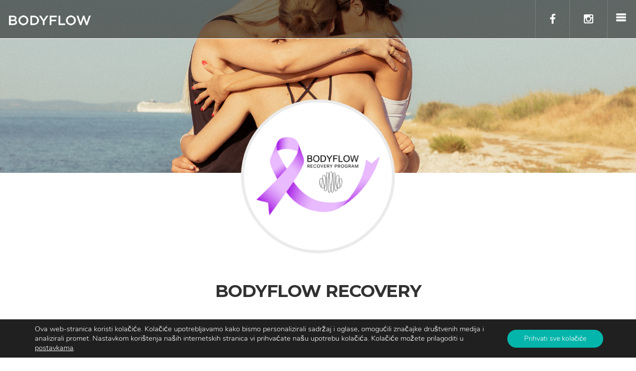

--- FILE ---
content_type: text/html; charset=UTF-8
request_url: https://bodyflow.com.hr/bodyflow-recovery/
body_size: 15851
content:

<!DOCTYPE html>
<html lang="en-US" prefix="og: http://ogp.me/ns#">
<head>

<meta charset="UTF-8">
<meta name="viewport" content="width=device-width, initial-scale=1.0, maximum-scale=1.0, user-scalable=0">


<title>Bodyflow Recovery - Bodyflow</title>

<!-- This site is optimized with the Yoast SEO plugin v3.0.7 - https://yoast.com/wordpress/plugins/seo/ -->
<link rel="canonical" href="https://bodyflow.com.hr/bodyflow-recovery/" />
<meta property="og:locale" content="en_US" />
<meta property="og:type" content="article" />
<meta property="og:title" content="Bodyflow Recovery - Bodyflow" />
<meta property="og:url" content="https://bodyflow.com.hr/bodyflow-recovery/" />
<meta property="og:site_name" content="Bodyflow" />
<meta name="twitter:card" content="summary"/>
<meta name="twitter:title" content="Bodyflow Recovery - Bodyflow"/>
<!-- / Yoast SEO plugin. -->

<link rel="alternate" type="application/rss+xml" title="Bodyflow &raquo; Feed" href="https://bodyflow.com.hr/feed/" />
<link rel="alternate" type="application/rss+xml" title="Bodyflow &raquo; Comments Feed" href="https://bodyflow.com.hr/comments/feed/" />
		<script type="text/javascript">
			window._wpemojiSettings = {"baseUrl":"https:\/\/s.w.org\/images\/core\/emoji\/72x72\/","ext":".png","source":{"concatemoji":"https:\/\/bodyflow.com.hr\/wp-includes\/js\/wp-emoji-release.min.js?ver=4.3.2"}};
			!function(a,b,c){function d(a){var c=b.createElement("canvas"),d=c.getContext&&c.getContext("2d");return d&&d.fillText?(d.textBaseline="top",d.font="600 32px Arial","flag"===a?(d.fillText(String.fromCharCode(55356,56812,55356,56807),0,0),c.toDataURL().length>3e3):(d.fillText(String.fromCharCode(55357,56835),0,0),0!==d.getImageData(16,16,1,1).data[0])):!1}function e(a){var c=b.createElement("script");c.src=a,c.type="text/javascript",b.getElementsByTagName("head")[0].appendChild(c)}var f,g;c.supports={simple:d("simple"),flag:d("flag")},c.DOMReady=!1,c.readyCallback=function(){c.DOMReady=!0},c.supports.simple&&c.supports.flag||(g=function(){c.readyCallback()},b.addEventListener?(b.addEventListener("DOMContentLoaded",g,!1),a.addEventListener("load",g,!1)):(a.attachEvent("onload",g),b.attachEvent("onreadystatechange",function(){"complete"===b.readyState&&c.readyCallback()})),f=c.source||{},f.concatemoji?e(f.concatemoji):f.wpemoji&&f.twemoji&&(e(f.twemoji),e(f.wpemoji)))}(window,document,window._wpemojiSettings);
		</script>
		<style type="text/css">
img.wp-smiley,
img.emoji {
	display: inline !important;
	border: none !important;
	box-shadow: none !important;
	height: 1em !important;
	width: 1em !important;
	margin: 0 .07em !important;
	vertical-align: -0.1em !important;
	background: none !important;
	padding: 0 !important;
}
</style>
<link rel='stylesheet' id='reset-css'  href='https://bodyflow.com.hr/wp-content/themes/anderson/css/reset.css?ver=4.3.2' type='text/css' media='all' />
<link rel='stylesheet' id='bootstrap-css'  href='https://bodyflow.com.hr/wp-content/themes/anderson/css/bootstrap.css?ver=4.3.2' type='text/css' media='all' />
<link rel='stylesheet' id='prettyPhoto-css'  href='https://bodyflow.com.hr/wp-content/themes/anderson/css/prettyPhoto.css?ver=4.3.2' type='text/css' media='all' />
<link rel='stylesheet' id='font-awesome-css'  href='https://bodyflow.com.hr/wp-content/plugins/js_composer/assets/lib/bower/font-awesome/css/font-awesome.min.css?ver=4.6.2' type='text/css' media='screen' />
<link rel='stylesheet' id='owl.carousel-css'  href='https://bodyflow.com.hr/wp-content/themes/anderson/css/owl.carousel.css?ver=4.3.2' type='text/css' media='all' />
<link rel='stylesheet' id='owl.theme-css'  href='https://bodyflow.com.hr/wp-content/themes/anderson/css/owl.theme.css?ver=4.3.2' type='text/css' media='all' />
<link rel='stylesheet' id='YTPlayer-css'  href='https://bodyflow.com.hr/wp-content/themes/anderson/css/YTPlayer.css?ver=4.3.2' type='text/css' media='all' />
<link rel='stylesheet' id='animate-css'  href='https://bodyflow.com.hr/wp-content/themes/anderson/css/animate.css?ver=4.3.2' type='text/css' media='all' />
<link rel='stylesheet' id='fa-css'  href='https://bodyflow.com.hr/wp-content/plugins/supermenu/core/icons/css/font-awesome.min.css?ver=4.2.0' type='text/css' media='all' />
<link rel='stylesheet' id='contact-form-7-css'  href='https://bodyflow.com.hr/wp-content/plugins/contact-form-7/includes/css/styles.css?ver=4.3.1' type='text/css' media='all' />
<link rel='stylesheet' id='mappress-css'  href='https://bodyflow.com.hr/wp-content/plugins/mappress-google-maps-for-wordpress/css/mappress.css?ver=2.43.4' type='text/css' media='all' />
<link rel='stylesheet' id='rs-plugin-settings-css'  href='https://bodyflow.com.hr/wp-content/plugins/revslider/rs-plugin/css/settings.css?ver=4.6.93' type='text/css' media='all' />
<style id='rs-plugin-settings-inline-css' type='text/css'>
.tp-caption a{-webkit-transition:all 0.2s ease-out;-moz-transition:all 0.2s ease-out;-o-transition:all 0.2s ease-out;-ms-transition:all 0.2s ease-out}
</style>
<link rel='stylesheet' id='sm_customizer_fonts-css'  href='//fonts.googleapis.com/css?family=Raleway%3A100%2C300%2Cregular%2C700%2C900|Lato%3A100%2C300%2Cregular%2Citalic%2C700%2C900%26subset%3Dlatin%2C' type='text/css' media='screen' />
<link rel='stylesheet' id='sm-animatecss-css'  href='https://bodyflow.com.hr/wp-content/plugins/supermenu/assets/css/animate.css?ver=4.3.2' type='text/css' media='all' />
<link rel='stylesheet' id='supermenu-css'  href='https://bodyflow.com.hr/wp-content/plugins/supermenu/assets/css/supermenu.css?ver=4.3.2' type='text/css' media='all' />
<link rel='stylesheet' id='sm-fontawesome-css'  href='https://bodyflow.com.hr/wp-content/plugins/supermenu/assets/css/font-awesome.min.css?ver=4.3.2' type='text/css' media='all' />
<link rel='stylesheet' id='mytheme-style-css'  href='https://bodyflow.com.hr/wp-content/themes/anderson/style.css?ver=4.3.2' type='text/css' media='all' />
<link rel='stylesheet' id='anderson-fonts-css'  href='//fonts.googleapis.com/css?family=Montserrat%3A400%2C700%7COpen+Sans%3A400%2C600%2C700%2C300&#038;ver=1.0.0' type='text/css' media='all' />
<link rel='stylesheet' id='easy-notification-bar-css'  href='https://bodyflow.com.hr/wp-content/plugins/easy-notification-bar/assets/css/easy-notification-bar.css?ver=4.3.2' type='text/css' media='all' />
<link rel='stylesheet' id='js_composer_front-css'  href='https://bodyflow.com.hr/wp-content/plugins/js_composer/assets/css/js_composer.css?ver=4.6.2' type='text/css' media='all' />
<link rel='stylesheet' id='redux-google-fonts-bp_framework-css'  href='https://fonts.googleapis.com/css?family=Open+Sans%3A300%2C400%2C600%2C700%2C800%2C300italic%2C400italic%2C600italic%2C700italic%2C800italic&#038;ver=1695317389' type='text/css' media='all' />
<link rel='stylesheet' id='moove_gdpr_frontend-css'  href='https://bodyflow.com.hr/wp-content/plugins/gdpr-cookie-compliance/dist/styles/gdpr-main.css?ver=2.1.6' type='text/css' media='all' />
<!-- This site uses the Google Analytics by Yoast plugin v5.4.6 - Universal enabled - https://yoast.com/wordpress/plugins/google-analytics/ -->
<script type="text/javascript">
	(function(i,s,o,g,r,a,m){i['GoogleAnalyticsObject']=r;i[r]=i[r]||function(){
		(i[r].q=i[r].q||[]).push(arguments)},i[r].l=1*new Date();a=s.createElement(o),
		m=s.getElementsByTagName(o)[0];a.async=1;a.src=g;m.parentNode.insertBefore(a,m)
	})(window,document,'script','//www.google-analytics.com/analytics.js','__gaTracker');

	__gaTracker('create', 'UA-68572570-1', 'auto');
	__gaTracker('set', 'forceSSL', true);
	__gaTracker('send','pageview');

</script>
<!-- / Google Analytics by Yoast -->
<script type='text/javascript' src='https://bodyflow.com.hr/wp-includes/js/jquery/jquery.js?ver=1.11.3'></script>
<script type='text/javascript' src='https://bodyflow.com.hr/wp-includes/js/jquery/jquery-migrate.min.js?ver=1.2.1'></script>
<script type='text/javascript' src='https://bodyflow.com.hr/wp-content/plugins/revslider/rs-plugin/js/jquery.themepunch.tools.min.js?ver=4.6.93'></script>
<script type='text/javascript' src='https://bodyflow.com.hr/wp-content/plugins/revslider/rs-plugin/js/jquery.themepunch.revolution.min.js?ver=4.6.93'></script>
<link rel="EditURI" type="application/rsd+xml" title="RSD" href="https://bodyflow.com.hr/xmlrpc.php?rsd" />
<link rel="wlwmanifest" type="application/wlwmanifest+xml" href="https://bodyflow.com.hr/wp-includes/wlwmanifest.xml" /> 
<meta name="generator" content="WordPress 4.3.2" />
<link rel='shortlink' href='https://bodyflow.com.hr/?p=3094' />
		<script type="text/javascript">
			jQuery(document).ready(function() {
				// CUSTOM AJAX CONTENT LOADING FUNCTION
				var ajaxRevslider = function(obj) {
				
					// obj.type : Post Type
					// obj.id : ID of Content to Load
					// obj.aspectratio : The Aspect Ratio of the Container / Media
					// obj.selector : The Container Selector where the Content of Ajax will be injected. It is done via the Essential Grid on Return of Content
					
					var content = "";

					data = {};
					
					data.action = 'revslider_ajax_call_front';
					data.client_action = 'get_slider_html';
					data.token = 'd4fde144d5';
					data.type = obj.type;
					data.id = obj.id;
					data.aspectratio = obj.aspectratio;
					
					// SYNC AJAX REQUEST
					jQuery.ajax({
						type:"post",
						url:"https://bodyflow.com.hr/wp-admin/admin-ajax.php",
						dataType: 'json',
						data:data,
						async:false,
						success: function(ret, textStatus, XMLHttpRequest) {
							if(ret.success == true)
								content = ret.data;								
						},
						error: function(e) {
							console.log(e);
						}
					});
					
					 // FIRST RETURN THE CONTENT WHEN IT IS LOADED !!
					 return content;						 
				};
				
				// CUSTOM AJAX FUNCTION TO REMOVE THE SLIDER
				var ajaxRemoveRevslider = function(obj) {
					return jQuery(obj.selector+" .rev_slider").revkill();
				};

				// EXTEND THE AJAX CONTENT LOADING TYPES WITH TYPE AND FUNCTION
				var extendessential = setInterval(function() {
					if (jQuery.fn.tpessential != undefined) {
						clearInterval(extendessential);
						if(typeof(jQuery.fn.tpessential.defaults) !== 'undefined') {
							jQuery.fn.tpessential.defaults.ajaxTypes.push({type:"revslider",func:ajaxRevslider,killfunc:ajaxRemoveRevslider,openAnimationSpeed:0.3});   
							// type:  Name of the Post to load via Ajax into the Essential Grid Ajax Container
							// func: the Function Name which is Called once the Item with the Post Type has been clicked
							// killfunc: function to kill in case the Ajax Window going to be removed (before Remove function !
							// openAnimationSpeed: how quick the Ajax Content window should be animated (default is 0.3)
						}
					}
				},30);
			});
		</script>
		    <div class="supersidenav is-out-of-topmenu supermenu--fixed-icon">
  		<button type="button" class="superside__toggler toggler--ss-tgl-sm" data-toggle="collapse" data-target="#superside">
    <span class="toggler--lines"></span>
</button>  	</div>
  		<div class="superside  aside ss-logo--center offcanvas right ss-items--left ss-copy--left ss-on-click " style="display:none;"><!-- Close Icon -->
<div class="superside__close">
  <a class="superside__close__icon ss-inner-close text-right" href="#"></a>
</div>

<div class="superside__separator"></div>

<!-- Superside Logo -->
<div class="superside__logo">
      <a class="superside__logo__link ss-logo-link ss-img-logo" href="https://bodyflow.com.hr"><img class="superside-logo img-responsive" src="https://bodyflow.com.hr/web/wp-content/uploads/2015/10/logo_meni1.png"></a>
  </div>

<!-- Superside Menu -->
<div class="superside__separator"></div>
<div class="superside__menu">
  <div class="superside-menu-item-wrapper"><ul id="menu-navigacija" class="menu"><li id="menu-item-1855" class="menu-item menu-item-type-post_type menu-item-object-page menu-item-1855"><a href="https://bodyflow.com.hr/yoga/">Yoga</a></li>
<li id="menu-item-1821" class="menu-item menu-item-type-post_type menu-item-object-page menu-item-1821"><a href="https://bodyflow.com.hr/pilates/">Pilates</a></li>
<li id="menu-item-2025" class="menu-item menu-item-type-post_type menu-item-object-page menu-item-2025"><a href="https://bodyflow.com.hr/yoga-programi/">Programi</a></li>
<li id="menu-item-2976" class="menu-item menu-item-type-post_type menu-item-object-page menu-item-2976"><a href="https://bodyflow.com.hr/virtualflow/">VirtualFlow Online</a></li>
<li id="menu-item-2154" class="menu-item menu-item-type-post_type menu-item-object-page menu-item-2154"><a href="https://bodyflow.com.hr/bodyflow-raspored/">Raspored</a></li>
<li id="menu-item-1714" class="menu-item menu-item-type-post_type menu-item-object-page menu-item-1714"><a href="https://bodyflow.com.hr/cjenik/">Cjenik</a></li>
<li id="menu-item-2097" class="menu-item menu-item-type-post_type menu-item-object-page menu-item-2097"><a href="https://bodyflow.com.hr/bodyflow-besplatni-sat/">Besplatni sat</a></li>
<li id="menu-item-1620" class="menu-item menu-item-type-custom menu-item-object-custom menu-item-has-children menu-item-1620"><a href="#">Upoznajte Bodyflow</a>
<ul class="sub-menu">
	<li id="menu-item-1734" class="menu-item menu-item-type-post_type menu-item-object-page menu-item-1734"><a href="https://bodyflow.com.hr/o-nama/">Bodyflow team</a></li>
	<li id="menu-item-1770" class="menu-item menu-item-type-post_type menu-item-object-page menu-item-1770"><a href="https://bodyflow.com.hr/galerija-fotografija/">Galerija</a></li>
	<li id="menu-item-1733" class="menu-item menu-item-type-custom menu-item-object-custom menu-item-1733"><a target="_blank" href="https://bodyflow.com.hr/vr360">Virtual Tour 360º</a></li>
</ul>
</li>
<li id="menu-item-1683" class="menu-item menu-item-type-post_type menu-item-object-page menu-item-1683"><a href="https://bodyflow.com.hr/blog/">Blog</a></li>
<li id="menu-item-1987" class="menu-item menu-item-type-post_type menu-item-object-page menu-item-1987"><a href="https://bodyflow.com.hr/kontakt/">Kontakt</a></li>
<li id="menu-item-1665" class="menu-item menu-item-type-custom menu-item-object-custom menu-item-1665"><a href="#">SPECIAL</a></li>
<li id="menu-item-3099" class="menu-item menu-item-type-post_type menu-item-object-page current-menu-item page_item page-item-3094 current_page_item menu-item-3099"><a href="https://bodyflow.com.hr/bodyflow-recovery/">Bodyflow Recovery</a></li>
<li id="menu-item-2413" class="menu-item menu-item-type-custom menu-item-object-custom menu-item-2413"><a href="https://bodyflow.com.hr/bodyflow-yoga-skola/">BODYFLOW YOGA SCHOOL</a></li>
<li id="menu-item-1623" class="menu-item menu-item-type-custom menu-item-object-custom menu-item-1623"><a target="_blank" href="https://book-retreat.com/">Yoga retreat</a></li>
<li id="menu-item-1953" class="menu-item menu-item-type-post_type menu-item-object-page menu-item-1953"><a href="https://bodyflow.com.hr/yoga-cruise/">Yoga cruise</a></li>
<li id="menu-item-1974" class="menu-item menu-item-type-post_type menu-item-object-page menu-item-1974"><a href="https://bodyflow.com.hr/sup-yoga/">SUP Yoga</a></li>
<li id="menu-item-2200" class="menu-item menu-item-type-custom menu-item-object-custom menu-item-has-children menu-item-2200"><a href="#">Cool stuff :)</a>
<ul class="sub-menu">
	<li id="menu-item-2186" class="menu-item menu-item-type-post_type menu-item-object-page menu-item-2186"><a href="https://bodyflow.com.hr/cool-stuff/">Aromaterapijski jastučići</a></li>
	<li id="menu-item-2224" class="menu-item menu-item-type-post_type menu-item-object-page menu-item-2224"><a href="https://bodyflow.com.hr/yoga-prostirke/">Yoga prostirke</a></li>
</ul>
</li>
</ul></div></div>

<!-- Superside Widgets -->
<div class="superside__separator"></div>
<div class="superside__widgets">
  <div id="text-2" class="widget widget_text">			<div class="textwidget"><br />
<ul class="footer_icon">
            <li><a href="http://www.facebook.com/BodyflowPilatesYoga" target="_blank"><i class="fa fa-facebook fa-2x"></i></a></li>            
            <li><a href="https://instagram.com/bodyflowpilatesyoga/" target="_blank"><i class="fa fa-instagram fa-2x"></i></a></li>
            </ul>
<br /></div>
		</div></div>

<div class="superside__separator"></div>

<!-- Superside Copyrights -->
<div class="superside__copyrights">
  TEL: +385 91 546 9555<br />
EMAIL: info@bodyflow.com.hr</div>
    </div>    <div class="supersidenav is-out-of-topmenu supermenu--fixed-icon">
  		<button type="button" class="superside__toggler toggler--ss-tgl-sm" data-toggle="collapse" data-target="#superside">
    <span class="toggler--lines"></span>
</button>  	</div>
  <style type="text/css" id="supermenu-customizer">
/*.supermenu__desktop.supermenu--default, 
.supermenu__desktop.supermenu--inverted {
  height: 76px;
}
*/ /* CSS1J */
.supermenu__desktop.supermenu--stacked {
  height: 166px;
}
.supermenu--fixed.supermenu--etpcrossed .supermenu__desktop.supermenu--stacked {
  height: 50px;
}
.supermenu__mobile {
  height: 76px;
}

.supermenu {
  min-height: 76px;
  border-width: 0px 0px 1px 0px;
  border-color: #ffffff;
  border-style: solid;
  background: #0a0a0a;
}

.safari body.superside-open .supermenu {
  margin-top: 90px !important;
}
.supermenu--stacked .supermenu__menu-items-wrapper {
  background: #f7f7f7;
}
.supermenu .supermenu__navbar {
  max-width: 1170px;
}
.supermenu.supermenu--alt-styles {
  background: #ffffff !important;
}
.supermenu.is-hidden {
  transform: translateY(-76px);
  -webkit-transform: translateY(-76px);
}
.supermenu.supermenu--animated {
  -webkit-animation-delay: 0s;
  animation-delay: 0s;
  -webkit-animation-duration: 1s;
  animation-duration: 1s;
}
@media all and (max-width: 768px) {
  .supermenu__mobile {
    display: block;
  }
  .supermenu__desktop {
    display: none;
  }
  .supermenu__mobile .smdropdown-menu li {
    background: #232323;
  }
}
.supermenu__toggler .toggler--lines, 
.supermenu__toggler .toggler--lines:before, 
.supermenu__toggler .toggler--lines:after {
  background: #232323}
.supermenu__toggler:hover .toggler--lines, 
.supermenu__toggler:hover .toggler--lines:before, 
.supermenu__toggler:hover .toggler--lines:after {
  background: #a0ce4e;
}
.superside__toggler .toggler--lines, 
.superside__toggler .toggler--lines:before, 
.superside__toggler .toggler--lines:after {
  background: #232323;
}
.superside__toggler:hover .toggler--lines, 
.superside__toggler:hover .toggler--lines:before, 
.superside__toggler:hover .toggler--lines:after {
  background: #a0ce4e;
}
.superside__close__icon::before, 
.superside__close__icon::after {
  background: #ffffff;
}
/* 2. LOGO */
.supermenu__logo-wrapper .img-logo {
  max-height: 22px;
  margin-top: 27px;
}
.supermenu--stacked .supermenu__logo-wrapper .img-logo {
  margin-top: 34px;
  max-height: 22px;
}
.supermenu__logo-wrapper .supermenu__text-logo {
  font-family: 'Raleway', sans-serif;
  font-weight: 700;
  font-size: 14px;
  margin-top: 24px;
  margin-bottom: 24px;
  letter-spacing: 3px;
  color: #232323;
  border-width: 2px;
  border-color: #232323;
}
.supermenu--etpcrossed.supermenu--fixed .supermenu__logo-wrapper .img-logo {
  max-height: 22px;
  margin-top: 14px;
}
.supermenu--alt-styles .supermenu__logo-wrapper .supermenu__text-logo{
  color: #232323;
}
.supermenu__logo.supermenu--animated {
  -webkit-animation-delay: 0s;
  animation-delay: 0s;
  -webkit-animation-duration: 1s;
  animation-duration: 1s;
}
.supermenu--alt-styles .supermenu__text-logo {
  margin-top: 11px;
  margin-bottom: 11px;
}
.supermenu__mobile .supermenu__toggler, 
.supermenu__mobile .superside__toggler {
  height: 76px;
}
.supermenu--etpcrossed.supermenu--fixed .supermenu__mobile .supermenu__toggler, 
.supermenu--etpcrossed.supermenu--fixed .supermenu__mobile .superside__toggler {
  height: 50px;
}
.supermenu.change-size.stacked .sm-navbar-brand.text-logo {
  margin-top: 11px;
  margin-bottom: 11px;
}
.supermenu__desktop.supermenu--stacked .supermenu__logo-wrapper {
  height: 90px;
}
/* 3. MENU ITEMS */
.supermenu__desktop .supermenu__menu-items-ul > li {
  padding-top: 28.5px;
  padding-bottom: 28.5px;
}
.supermenu__menu-items-ul.supermenu--animated {
  -webkit-animation-delay: 1s;
  animation-delay: 1s;
  -webkit-animation-duration: 0s;
  animation-duration: 0s;
}
.supermenu__menu-items-ul > li > a {
  color: #232323;
  font-family: Lato;
  font-weight: 700;
  font-size: 12px;
  line-height: 1;
  letter-spacing: 1px;
  text-transform: uppercase;
  transition: all 0.3s;
  -webkit-transition: all 0.3s;
}
.supermenu__menu-items-ul > li > .supermenu--dropdown-toggler {
  color: #232323;
}
.supermenu__menu-items-ul > li:hover > a, 
.supermenu__menu-items-ul > li > a:focus, 
.supermenu__menu-items-ul > li:hover > .supermenu--dropdown-toggler {
  color: #a0ce4e;
}
.supermenu__menu-items-ul > li.current-menu-item > a, 
.supermenu__menu-items-ul > li.current-menu-item > .supermenu--dropdown-toggler {
  color: #a0ce4e;
}
.supermenu--alt-styles .supermenu__menu-items-ul > li > a, 
.supermenu--alt-styles .supermenu__menu-items-ul > li > .supermenu--dropdown-toggler {
  color: #919191;
}
.supermenu--alt-styles .supermenu__menu-items-ul > li > a:hover, 
.supermenu--alt-styles .supermenu__menu-items-ul > li > a:focus, 
.supermenu--alt-styles .supermenu__menu-items-ul > li:hover > .supermenu--dropdown-toggler {
  color: #232323;
}
.supermenu--alt-styles .supermenu__menu-items-ul > .current-menu-item > a, 
.supermenu--alt-styles .supermenu__menu-items-ul > .current-menu-item > a:hover, 
.supermenu--alt-styles .supermenu__menu-items-ul > .current-menu-item > a:focus, 
.supermenu--alt-styles .supermenu__menu-items-ul > .current-menu-item > .supermenu--dropdown-toggler {
  color: #232323;
}
.supermenu .supermenu__desktop .supermenu__menu-items-wrapper {
  height: 76px;
}
.supermenu.supermenu--fixed.supermenu--etpcrossed .supermenu__desktop .supermenu__menu-items-wrapper {
  height: 50px;
}
/* 4. DROPDOWN & MEGAMENU */
.supermenu__menu-items-ul > li .sub-menu {
  background: #232323;
}
.supermenu__menu-items-ul > li > .sub-menu {
  border-width: 0px 0px 0px 0px;
  border-color: #232323;
  border-radius: 0px;
}
.supermenu--stacked-inverted .supermenu__menu-items-ul > li > .sub-menu {
  top: 76px;
}
.supermenu__mobile .supermenu__menu-items-ul > li .sub-menu {
  background: #232323;
}
.supermenu__menu-items-ul > li.megamenu .sub-menu {
  max-width: 1170px;
  margin: 0 auto;
}
.supermenu--alt-styles .supermenu__menu-items-ul > li.megamenu .sub-menu, 
.supermenu--alt-styles .supermenu__menu-items-ul > li .sub-menu {
  background-color: #ffffff;
}
.supermenu__menu-items-ul > li .sub-menu a, 
.supermenu__menu-items-ul > li .sub-menu .supermenu--dropdown-toggler, 
.supermenu__menu-items-u li.megamenu > ul > li.menu-item-type-sidebar .supermenu-widget ul li a {
  color: #919191;
  font-family: Lato;
  font-weight: 700;
  font-size: 11px;
  letter-spacing: 0px;
  text-transform: uppercase;
}
.supermenu__menu-items-ul > li .sub-menu .current-menu-item a, 
.supermenu__menu-items-ul > li .sub-menu .current-menu-item .supermenu--dropdown-toggler, 
.supermenu__menu-items-u li.megamenu > ul > li.menu-item-type-sidebar .supermenu-widget ul li a:hover {
  color: #a0ce4e;
}
.supermenu__menu-items-ul > li .sub-menu a:hover,
.supermenu__menu-items-ul > li .sub-menu a:focus, 
.supermenu__menu-items-ul > li .sub-menu li:hover .supermenu--dropdown-toggler {
  color: #a0ce4e;
}
.supermenu__menu-items-u li.megamenu > ul > li.menu-item-has-children > a,
.supermenu__menu-items-u li.megamenu > ul > li.menu-item-type-sidebar .supermenu-widget h4 {
  color: #ffffff;
  font-size: 14px;
}
.supermenu--alt-styles .supermenu__menu-items-ul > li .sub-menu a {
  color: #919191;
}
.supermenu--alt-styles .supermenu__menu-items-ul > li .sub-menu a:hover, 
.supermenu--alt-styles .supermenu__menu-items-ul > li .sub-menu a:focus {
  color: #232323;
}
.supermenu--alt-styles .supermenu__menu-items-ul > li .sub-menu .current-menu-item a, 
.supermenu--alt-styles .supermenu__menu-items-ul > li .sub-menu .current-menu-item a:hover, 
.supermenu--alt-styles .supermenu__menu-items-ul > li .sub-menu .current-menu-item a:focus {
  color: #232323;
}
.supermenu__menu-items-u li.megamenu > ul > li.menu-item-type-sidebar .supermenu-widget li,
.supermenu__menu-items-u li.megamenu > ul > li.menu-item-type-sidebar .supermenu-widget p,
.supermenu__menu-items-u li.megamenu > ul > li.menu-item-type-sidebar .supermenu-widget .textwidget,
.supermenu__menu-items-u li.megamenu > ul > li.menu-item-type-sidebar .supermenu-widget table {
  color: #919191;
}
.supermenu--etpcrossed.supermenu--fixed .supermenu__desktop .supermenu__menu-items-ul > li {
  padding-top: 15.5px;
  padding-bottom: 15.5px;
}
.supermenu--etpcrossed.supermenu--fixed .supermenu__desktop.supermenu--stacked .supermenu__menu-items-ul > li {
  padding-top: 11.5px;
  padding-bottom: 11.5px;
}
.supermenu.supermenu--etpcrossed.supermenu--fixed {
  min-height: 50px !important;
  max-height: 50px !important;
}
.supermenu.supermenu--etpcrossed.supermenu--fixed .supermenu__mobile {
  height: 50px;
}
.supermenu__menu-items-ul > li.menu-item-has-children > .supermenu--dropdown-toggler {
  font-size: 12px;
}
.supermenu__menu-items-ul > li.menu-item-has-children > .sub-menu .supermenu--dropdown-toggler {
  font-size: 11px;
  max-height: 41px;
}
.supermenu__desktop .supermenu__menu-items-ul > .megamenu > .sub-menu > li > a {
  color: #ffffff;
  font-size: 14px;
}
/* 5. MOBILE TOGGLE */
.tm-lines-button .lines,
.tm-lines-button .lines:before,
.tm-lines-button .lines:after {
  background: #232323;
}
.tm-lines-button:hover .lines,
.tm-lines-button:hover .lines:before,
.tm-lines-button:hover .lines:after {
  background: #a0ce4e;
}

.supermenu__desktop .superside__toggler__item.toggler--ss-tgl-sm {
  padding-top: 20.5px;
  padding-bottom: 20.5px;
}
.supermenu__desktop .superside__toggler__item.toggler--ss-tgl-md {
  padding-top: 18.5px;
  padding-bottom: 18.5px;  
}
.supermenu__desktop .superside__toggler__item.toggler--ss-tgl-lg {
  padding-top: 8.5px;
  padding-bottom: 8.5px;  
}

.supermenu--alt-styles .supermenu__desktop .superside__toggler__item.toggler--ss-tgl-sm {
  padding-top: 7.5px;
  padding-bottom: 7.5px;
}
.supermenu--alt-styles .supermenu__desktop .superside__toggler__item.toggler--ss-tgl-md {
  padding-top: 5.5px;
  padding-bottom: 5.5px;  
}
.supermenu--alt-styles .supermenu__desktop .superside__toggler__item.toggler--ss-tgl-lg {
  padding-top: 2.5px;
  padding-bottom: 2.5px;  
}


/* 6. MENU LAYOUTS */


/* 7. LINK EFFECTS */
.supermenu .sm-effect-8>li {
  padding-top: ;
  padding-bottom: ;
}
.supermenu .sm-effect-8 li.active a .menu-item-name::before,
.supermenu .sm-effect-8 li.active a .menu-item-name::after {
  border-color: #a0ce4e;

}
.supermenu .sm-effect-8 li.active a .menu-item-name::after {
  border-color: #a0ce4e;
}
.supermenu .sm-effect-8 li.active a .menu-item-name::before {
  border-color: #a0ce4e;
  opacity: 0.3;
}
.supermenu .sm-effect-21 a .menu-item-name::before,
.supermenu .sm-effect-21 a .menu-item-name::after {
  background: #a0ce4e;
}
.supermenu .sm-effect-21 li.active a .menu-item-name::before,
.supermenu .sm-effect-21 li.active a .menu-item-name::after {
  background: #a0ce4e;
}
.supermenu--linkhover-6 .supermenu__menu-items-ul > li > a .supermenu__menu-item-name::after, 
.supermenu--linkhover-6 .supermenu__menu-items-ul > li.current-menu-item > a .supermenu__menu-item-name::after {
  background-color: #a0ce4e;;
}

.supermenu {
  visibility: visible;
}

/* 9. SUPERSIDE MENU */
.superside-open.superside-enabled {
  cursor: url(supermenu/assets/img/close-white.png), pointer;
}
.superside {
  background: #dfdad5;
}
.superside .superside__separator {
  /*margin-top: 0px;
  margin-bottom: 0px;*/
  background: ; /*TODO*/
}
.superside .superside__menu li:hover {
  background: #f1f0eb;
}
.superside a {
  color: #333333;
  font-family: Lato;
  font-weight: 700;
  font-size: 12px;
  letter-spacing: 1px;
  transition: all 0.3s;
  -webkit-transition: all 0.3s;
}
.superside, 
.superside *, 
.superside h1, 
.superside h2, 
.superside h3, 
.superside h4, 
.superside h5, 
.superside h6, 
.superside p {
  color: #333333;
}
.superside .menu a {
  text-transform: uppercase;
}
.superside a:hover, 
.superside a:focus {
  color: #333333;
  outline: 0;
}
.superside .superside__widgets > .widget > h1, 
.superside .superside__widgets > .widget > h2, 
.superside .superside__widgets > .widget > h3, 
.superside .superside__widgets > .widget > h4 {
  font-size: 18px;
}
.superside__close__icon .lines:before,
.superside__close__icon .lines:after {
  background: #333333;
}
.superside__close__icon:hover .lines:before,
.superside__close__icon:hover .lines:after {
  background: #333333;
}
.superside li.current_page_item a {
  color: #333333;
}
.superside .superside-social-icons .icon {
  font-size: 12 * 1.5;
}
body.superside--enabled:before {
  background: rgba(35, 35, 35, 0.8);
}
body.superside--open:before {
  cursor: url("https://boldblocks.com/staging/supermenu/wp-content/plugins/supermenu/assets/img/close-white.png"), default;
}
.superside__copyrights {
  color: #333333;
  font-family: Lato;
  font-weight: 700;
  font-size: 12px;
  letter-spacing: 1px;
}
.superside-toggler .lines,
.superside-toggler .lines:before,
.superside-toggler .lines:after {
  background: #232323;
}
.superside-toggler:hover .lines,
.superside-toggler:hover .lines:before,
.superside-toggler:hover .lines:after {
  background: #a0ce4e;
}

.superside .ss-text-logo .logo {
  font-family: Raleway;
  font-weight: 700;
  font-size: 20px;
  padding: 5px;
  letter-spacing: 3px;
  text-transform: ;
  color: #ffffff;
  border-width: 0px;
  border-color: #232323;
  border-style: solid;
}
.superside .superside-logo {
  max-height: 72px;
}
.superside {
  visibility: visible;
}

/* Searchform */
.supermenu__searchform {
  background: rgba(0,0,0,0.8);
}
.supermenu__searchform .supermenu__searchform_input {
  color: #919191;
  background: #ffffff;
  border-width: 0px 0px 0px 0px;
  border-color: #222222;
  border-style: solid;
}

.supermenu__mobile .supermenu__menu-items-wrapper {
  background: #0a0a0a;
}
/* 10. SUPERSIDE WIDGETS */
/* DESKTOP*/
@media all and (min-width: 768px) {
  
}

/*MOBILE*/
@media all and (max-width: 768px) {
  .supermenu.stacked {
    max-height: 38px;
  }
  .superside--sidebar--slidein--right .supermenu.supermenu--fixed, 
  .superside--sidebar--fadein--right .supermenu.supermenu--fixed, 
  .superside--sidebar--offcanvas--right .supermenu.supermenu--fixed, 
  .superside--sidebar--slidein--left .supermenu.supermenu--fixed, 
  .superside--sidebar--fadein--left .supermenu.supermenu--fixed, 
  .superside--sidebar--offcanvas--left .supermenu.supermenu--fixed, 
  .superside--sidebar--slidein--right, 
  .superside--sidebar--fadein--right, 
  .superside--sidebar--offcanvas--right, 
  .superside--sidebar--slidein--left, 
  .superside--sidebar--fadein--left, 
  .superside--sidebar--offcanvas--left {
    width: 100%;
  }
  .superside--sidebar--slidein--left .supermenu.supermenu--fixed, 
  .superside--sidebar--fadein--left .supermenu.supermenu--fixed, 
  .superside--sidebar--offcanvas--left .supermenu.supermenu--fixed {
    left: 0;
  }
  .superside--sidebar--slidein--right.superside--open .superside, 
  .superside--sidebar--fadein--right.superside--open .superside, 
  .superside--sidebar--offcanvas--right.superside--open .superside {
    right: 0;
  }
  .superside--sidebar--slidein--left.superside--open .superside, 
  .superside--sidebar--fadein--left.superside--open .superside, 
  .superside--sidebar--offcanvas--left.superside--open .superside {
    left: 0;
  }
  .superside--sidebar--slidein--right .superside__close, 
  .superside--sidebar--fadein--right .superside__close, 
  .superside--sidebar--offcanvas--right .superside__close, 
  .superside--sidebar--slidein--left .superside__close, 
  .superside--sidebar--fadein--left .superside__close, 
  .superside--sidebar--offcanvas--left .superside__close {
    display: block;
  }
  .superside--sidebar--slidein--right .superside__toggler__item, 
  .superside--sidebar--fadein--right .superside__toggler__item, 
  .superside--sidebar--offcanvas--right .superside__toggler__item, 
  .superside--sidebar--slidein--left .superside__toggler__item, 
  .superside--sidebar--fadein--left .superside__toggler__item, 
  .superside--sidebar--offcanvas--left .superside__toggler__item {
    display: inline-block;
  }
  .superside--sidebar--slidein--right .superside, 
  .superside--sidebar--fadein--right .superside, 
  .superside--sidebar--offcanvas--right .superside {
    right: -300px;
  }
  .superside--sidebar--slidein--left .superside, 
  .superside--sidebar--fadein--left .superside, 
  .superside--sidebar--offcanvas--left .superside {
    left: -300px;
  }
}
</style>
<style type="text/css" id="supermenu-customcss">
.superside__separator { display: none; }
.superside__logo { padding-bottom: 20px; }
.superside .superside__copyrights { margin-left: 20px; }
.superside__copyrights { font-weight: normal; }
.superside .superside__widgets .widget {border-top: 1px solid #666;
}
</style>    <link rel="stylesheet" type="text/css" href="https://bodyflow.com.hr/wp-content/themes/anderson/css/skins/green.css">
    


<style type="text/css">
.sakrijsliku {  display: none !important;}


#max_height_fix {  max-height: 400px;overflow: hidden;}
#logo {  margin-left: -15px;}
.section_inner {  padding: 0!important;}
header {
background-color: #000;
border-bottom: 1px solid #FFF;
}
.superside__toggler .toggler--lines, .superside__toggler .toggler--lines:before, .superside__toggler .toggler--lines:after {
background: #FFF;
}
.superside__toggler:hover .toggler--lines, .superside__toggler:hover .toggler--lines:before, .superside__toggler:hover .toggler--lines:after {
background: #51be94;
}
.main_nav {
display: none;
}
.transparent_dark_menu {
border-bottom: 1px solid #FFF;
}

.mobile_nav_trigger {
display: none;
}
.wpb_row {
margin-bottom: 0px;
}
.blog_buttons {
background: #dfdad5;
}
div#Testimonials.owl-carousel.owl-theme {
padding-left: 5%;
padding-right: 5%;
padding-top: 40px;
}
.vc_custom_1439575672456 {
background-color: #f1f0eb !important;
}
h2.vc_custom_heading {
padding-top: 40px;
}
.wpb_wrapper h2 {
color: #6b6a6a !important;
}
header.small li.facebook_header_icon:hover {
background: #FFFFFF;
}
header.small li.wordpress_header_icon:hover {
background: #FFFFFF;
}
.social_nav i {
color: #6b6a6a !important;
}
.vc_btn3.vc_btn3-color-default.vc_btn3-style-outline {
    color: #6b6a6a;
    border-color: #6b6a6a;
}
.vc_btn3.vc_btn3-color-default.vc_btn3-style-outline:hover {
    border-color: #51be94;
background-color: #51be94;
color: #FFF;
}
blockquote {
    border-left: 5px solid #f1f0eb;
}
.facebook_header_icon i.fa.fa-facebook.fa-2x {
color: #FFF !important;
}
.facebook_header_icon i.fa.fa-facebook.fa-2x:hover {
color: #6b6a6a !important;
}
.wordpress_header_icon i.fa.fa-instagram.fa-2x {
color: #FFF !important;
}
.wordpress_header_icon i.fa.fa-instagram.fa-2x:hover {
color: #6b6a6a !important;
}
.read_more.black:hover, .read_more:hover  {
border: 2px solid #51be94;
background-color: #51be94;
}
h2 {
font-weight: lighter;
}
#subfooter {
padding: 4px 15px;
}
.col_footer {
min-height: 0px !important;
}
div.tweecool {
display: none;
}
.col_footer {
padding-top: 20px;
padding-bottom: 20px;
}
.social_nav {
margin-right: 25px;
}
li#menu-item-1665.menu-item.menu-item-type-custom.menu-item-object-custom.menu-item-1665 {
background: #dfdad5;
text-align: center;
border-top: 1px solid #6b6a6a;
}
h3.widget-title {
display: none;
}
div.col-md-4 {
margin-top: -10px;
}
div.the-author {
display: none;
}
div.the-comments {
display: none;
}
div.post_data {
display: none;
}
div.about_the_author {
display: none;
}
section#comments {
display: none;
}
table tr td {
border-top: 1px dotted #e0e0e0;
border-bottom: 1px dotted #e0e0e0;
border-left: none; 
}
table {
border: none; 
}
table tr {
border-bottom: 1px dotted #e0e0e0 !important;
}
div#response.entry {
display: none;
}
.superside__close__icon::before, .superside__close__icon::after {
background: #333;
}
 #text-2 .footer_icon li {
background: #f1f0eb;
height: 35px;
width: 35px;
}
#text-2 .footer_icon li i {
padding: 10px;
}
.team_description h2 {
color: #FFFFFF !important;
}
div.wpb_column.vc_column_container.vc_col-sm-6.vc_custom_1444033747231 {
width: 10% !important;
}
div.wpb_column.vc_column_container.vc_col-sm-6.vc_custom_1444033915149 {
padding-bottom: 40px !important;
border-bottom: 1px dashed #ccc;
}
div.about_wrapper {
background-color: #dfdad5;
}
body .vc_custom_1444055197764 {
background-position: right !important;
}
span.wpcf7-list-item { display: table-row; }
span.wpcf7-list-item * { display: table-cell; }
span.wpcf7-list-item * { padding-left: 20px; }
div.owl-wrapper-outer.autoHeight {
height: 100% !important;
}
h2.vc_custom_heading.white {
color: #ffffff !important;
}
.vc_custom_1444124400919 {
min-height: 595px !important;
}
.vc_custom_1444160609148 {
min-height: 595px !important;
}
.vc_custom_1444124992357 {
min-height: 595px !important;
}
.vc_custom_1444124778062 {
min-height: 595px !important;
}
.vc_custom_1444124828465 {
min-height: 595px !important;
}
.vc_custom_1444125031337 {
min-height: 595px !important;
}
.vc_custom_1444125079725 {
min-height: 595px !important;
}
.vc_custom_1444125139328 {
min-height: 595px !important;
}
.vc_custom_1444160636903 {
min-height: 595px !important;
}

#moove_gdpr_cookie_info_bar * {
    font-family: inherit;
    font-weight: 300 !important;
}

.moove-gdpr-company-logo-holder {
    display: none !important;
}
a.moove-gdpr-branding {
    display: none !important;
}
button#moove_gdpr_save_popup_settings_button {
    width: 40px;
}

input.wpcf7-form-control.wpcf7-acceptance {
    width: 20px;
}


.home .wrapper_blog_title h2 {
    padding-right: 10px;
}






.owl-item:nth-child(1) .over_blog {
    opacity: 0 !important;
}
.forcefullwidth_wrapper_tp_banner {
    margin-top: -35px !important;
}

@media only screen and (max-width: 700px) {
.tp-caption.mediumbgred, .mediumbgred {
    font-size: 23px !important;
    line-height: 5px !important;
    margin-top: 1px !important;
    padding-bottom: 13px !important;
    padding-top: 1px !important;
}

.tp-caption.mediumbgredss, .mediumbgredss {
  font-size: 23px !important;
    line-height: 5px !important;
    margin-top: 1px !important;
    padding-bottom: 13px !important;
    padding-top: 1px !important;
}

.tp-caption.mediumbgreddsdd, .mediumbgreddsdd {
     font-size: 23px !important;
    line-height: 5px !important;
    margin-top: 2px !important;
    padding-bottom: 13px !important;
    padding-top: 1px !important;
}

.tp-caption.mediumbgredsdsdsd, .mediumbgredsdsdsd {
     font-size: 23px !important;
    line-height: 5px !important;
    margin-top: 2px !important;
    padding-bottom: 13px !important;
    padding-top: 1px !important;
}
.tp-caption.mediumbgredsdsdsd1, .mediumbgredsdsdsd1 {
     font-size: 23px !important;
    line-height: 5px !important;
    margin-top: 2px !important;
    padding-bottom: 13px !important;
    padding-top: 1px !important;
}


.tp-caption.mediumbgreddsdd1, .mediumbgreddsdd1 {
     font-size: 23px !important;
    line-height: 5px !important;
    margin-top: 2px !important;
    padding-bottom: 13px !important;
    padding-top: 1px !important;
}

.tp-caption.mediumbgred4, .mediumbgred4 {
     font-size: 23px !important;
    line-height: 5px !important;
    margin-top: 2px !important;
    padding-bottom: 13px !important;
    padding-top: 1px !important;
}


#logo {
    margin-left: 0;
}
.supersidenav.is-out-of-topmenu.supermenu--fixed-icon {
    padding: 15px;
}
}
body {font-family:Open Sans;font-weight:300;}
  p {font-family:Open Sans;font-weight:300;}

  h1,h2,h3,h4,h5,h6 {font-family:Open Sans;font-weight:700;}
   .title {}


  .page_subtitle {text-align:center;font-size:18px;line-height:30px;color:#909090;}
body {}


a {}a:hover {}a.active {}



body {}


#filters li a, #colums_triggers li a {}#filters li.active a, #filters li a:hover, #colums_triggers li a:hover {box-shadow: none;border: 1px solid ;}



h1,h2,h3,h4,h5,h6 {}.main_nav li { margin-right:38px; font-size:13px; text-transform:uppercase; font-weight:bolder;}header.small .main_nav li { margin-right:38px; font-size:13px; text-transform:uppercase; font-weight:bolder;}










#status {    background-image:url(); /* path to your loading animation */ }









































</style>

<meta name="generator" content="Powered by Visual Composer - drag and drop page builder for WordPress."/>
<!--[if IE 8]><link rel="stylesheet" type="text/css" href="https://bodyflow.com.hr/wp-content/plugins/js_composer/assets/css/vc-ie8.css" media="screen"><![endif]--><script type="text/javascript">if (typeof ajaxurl === "undefined") {var ajaxurl = "https://bodyflow.com.hr/wp-admin/admin-ajax.php"}</script><style type="text/css" data-type="vc_custom-css">.wpb_single_image.wpb_content_element.reclogo.vc_align_center {
    max-width: 310px;
    margin: 0 auto;
    margin-top: -180px;
    /* padding: 30px; */
}

@media only screen and (min-width: 601px) {
#pokazi3 {
    display:none !important;
}
#sakrij3 {
    display:block !important;
}
}

@media only screen and (max-width: 600px) {

.wpb_single_image.wpb_content_element.reclogo.vc_align_center {
    max-width: 319px !important;
    /* margin: 0 !important; */
    margin-top: -70px !important;
    /* padding: 30px; */
    margin-bottom: -68px;
}

.vc_single_image-wrapper.vc_box_border_circle.vc_box_border_grey {
    background-color: #fff !important;
}

#pokazi3 {
    display:block !important;
}
#sakrij3 {
    display:none !important;
}


}</style><style type="text/css" data-type="vc_shortcodes-custom-css">.vc_custom_1632099682717{background-image: url(https://bodyflow.com.hr/wp-content/uploads/2021/09/aaaa.jpg?id=3109) !important;background-position: center !important;background-repeat: no-repeat !important;background-size: cover !important;}.vc_custom_1632099425364{background-image: url(https://bodyflow.com.hr/wp-content/uploads/2021/09/AM-opgKuzmanic-23.jpg?id=3095) !important;background-position: center !important;background-repeat: no-repeat !important;background-size: cover !important;}.vc_custom_1632099721550{padding-top: 35% !important;padding-bottom: 30% !important;}.vc_custom_1438185207315{padding-top: 15% !important;padding-bottom: 10% !important;}</style><noscript><style> .wpb_animate_when_almost_visible { opacity: 1; }</style></noscript><script>
  (function(i,s,o,g,r,a,m){i['GoogleAnalyticsObject']=r;i[r]=i[r]||function(){
  (i[r].q=i[r].q||[]).push(arguments)},i[r].l=1*new Date();a=s.createElement(o),
  m=s.getElementsByTagName(o)[0];a.async=1;a.src=g;m.parentNode.insertBefore(a,m)
  })(window,document,'script','https://www.google-analytics.com/analytics.js','ga');

  ga('create', 'UA-68572570-1', 'auto');
  ga('send', 'pageview');

</script>
</head>
<body data-rsssl=1 class="page page-id-3094 page-template-default bg_skin superside--enabled superside--aside--offcanvas--right global wpb-js-composer js-comp-ver-4.6.2 vc_responsive">
 <div id="top"></div>



	


<!-- *** HEADER STARTS *** -->
<header class="transparent_dark_menu "  >

  <div class="container">
    <div class="row">
      <div class="col-md-12">

        <div class="logo_container_fix">

                      <div id="logo">
                 <a href="https://bodyflow.com.hr/#top">
                    <img src="https://bodyflow.com.hr/wp-content/uploads/2015/10/logo_big.png" width="" height="" alt="" />
                 </a>
              </div>

            
               <div id="logo_dark">
                 <a href="https://bodyflow.com.hr/#top">
                    <img src="https://bodyflow.com.hr/wp-content/uploads/2015/10/logo_small.png" width="" height="" alt="" />
                 </a>
              </div>

            


        </div><!--logo end-->

        <ul class="mobile_nav_trigger">
            <li><a href="#responsive_nav" class="menu_trigger"><i class="fa fa-bars fa-2x"></i></a></li>
        </ul>

          <div class="social_nav">
          <ul>
            	


      <li class="facebook_header_icon"><a href="http://www.facebook.com/BodyflowPilatesYoga" target="_blank"><i class="fa fa-facebook fa-2x"></i></a></li>
      <li class="wordpress_header_icon"><a href="https://instagram.com/bodyflowpilatesyoga/" target="_blank"><i class="fa fa-instagram  fa-2x"></i></a></li>
          </ul>
        </div>



           <nav class="main_nav white">
         <ul><li><a href="">No Menu Set</a></li></ul>          </nav>
        <!-- *** MAIN NAVIGATION STARTS *** -->
       
        <!-- *** MAIN NAVIGATION END *** -->

      </div><!--col-me-12-->
    </div><!--row-->
  </div><!--container-fluid-->


<!-- *** RESPONSIVE NAV START *** -->
  <div class="responsive_nav">
    <div class="mobileAreaMenu">
        <ul><li><a href="">No Menu Set</a></li></ul>    </div><!--mobileAreaMenu-->
  </div><!--responsive_nav-->
<!-- *** RESPONSIVE NAV END *** -->

</header>
<!-- *** HEADER END *** -->
<style>
	#bodyflow-recovery {color: esc_html();}#bodyflow-recovery p, #bodyflow-recovery h1, #bodyflow-recovery h2, #bodyflow-recovery h3, #bodyflow-recovery h4, #bodyflow-recovery h5, #bodyflow-recovery h6 {color: esc_html();}#bodyflow-recovery a{color: esc_html();}#bodyflow-recovery i{color: esc_html();}</style>
<div id="bodyflow-recovery"  class=" section_inner" style=" "> 
 

<div class="wrapper_center">
<div class=" vc_row-fluids wpb_row need_clear vc_row-fluid vc_custom_1632099682717" id="pokazi3"><div class="wpb_column vc_column_container vc_col-sm-12"><div class="wpb_wrapper"><div class="vc_row wpb_row vc_inner vc_row-fluid vc_custom_1632099721550"><div class="wpb_column vc_column_container vc_col-sm-12"><div class="wpb_wrapper"><br />
</div></div></div></div></div></div><div class="clear"></div><div class=" vc_row-fluids wpb_row need_clear vc_row-fluid vc_custom_1632099425364" id="sakrij3"><div class="wpb_column vc_column_container vc_col-sm-12"><div class="wpb_wrapper"><div class="vc_row wpb_row vc_inner vc_row-fluid vc_custom_1438185207315"><div class="wpb_column vc_column_container vc_col-sm-12"><div class="wpb_wrapper"><br />
</div></div></div></div></div></div><div class="clear"></div><div class="container"><div class="vc_row wpb_row vc_row-fluid" id=""><div class="wpb_column vc_column_container vc_col-sm-12"><div class="wpb_wrapper">	<div class="vc_empty_space"  style="height: 32px" ><span
			class="vc_empty_space_inner"></span></div>


	<div class="wpb_single_image wpb_content_element reclogo vc_align_center">
		<div class="wpb_wrapper">
			
			<div class="vc_single_image-wrapper vc_box_border_circle  vc_box_border_grey"><img width="600" height="600" src="https://bodyflow.com.hr/wp-content/uploads/2021/09/logo4-copy.jpg" class="vc_single_image-img attachment-full" alt="logo4-copy" /></div>
		</div> 
	</div> </div></div></div></div> <div class="container"><div class="vc_row wpb_row vc_row-fluid" id=""><div class="wpb_column vc_column_container vc_col-sm-12"><div class="wpb_wrapper">	<div class="vc_empty_space"  style="height: 25px" ><span
			class="vc_empty_space_inner"></span></div>

</div></div></div></div> <div class="container"><div class="vc_row wpb_row vc_row-fluid" id=""><div class="wpb_column vc_column_container vc_col-sm-12"><div class="wpb_wrapper">
   <div class="page_title">
          <h1 class="title"><strong>BODYFLOW RECOVERY</strong></h1>
          <h2 class="page_subtitle"></h2>
        </div><!--page-title-->
</div></div></div></div> <div class="container"><div class="vc_row wpb_row vc_row-fluid" id=""><div class="wpb_column vc_column_container vc_col-sm-12"><div class="wpb_wrapper">
	<div class="wpb_text_column wpb_content_element ">
		<div class="wpb_wrapper">
			<p>Specijalizirani program namijenjen osobama koje su oboljele ili liječene od karcinoma.</p>
<p>Temeljem niza istraživanja, može se zaključiti da nisu zabilježeni nikakvi štetni učinci na oboljele od karcinoma koji su provodili umjerene vježbe. U stvari, pokazalo se da oni koji su redovito vježbali 40%-50% su manje osjećali umor.</p>
<p>Podaci iz kliničkih studija govore da fizička aktivnost može povoljno djelovati na:</p>
<p>&#8211; smanjenje intenziteta brojnih neželjenih pojava</p>
<p>&#8211; kvalitetu života</p>
<p>Redovitim vježbanjem povećava se energija i mišićna snaga, fleksibilnost i općenito kondicija, a sve to može biti narušeno nakon terapija i operacije. Vježbanjem podižemo raspoloženje, reduciramo depresiju i anksioznost, poboljšavamo kardiovaskularnu funkciju, jako povoljno utječemo na sprječavanje/kontrolu osteoporoze, smanjujemo bol i kronični umor.</p>
<p>Na kraju vježbanje sprječava razvoj debljine koja je neovisan i veliki rizični čimbenik za više vrsta karcinoma. Procjenjuje se da je 25% do 30% malignih bolesti uvjetovano ili povećanom tjelesnom težinom ili smanjenom fizičkom aktivnošću.</p>
<p>Bodyflow recovery program osmišljen je za potrebe i izazove s kojima se suočava sve veći broj osoba liječenih od karcinoma, kako bi imale mogućnost vratiti osjećaj blagostanja koji je izgubljen nakon dijagnoze, tijekom operacije, terapije i oporavka. Rehabilitacija je ključna komponenta koja često nedostaje u tretmanu onkoloških bolesnika.</p>
<p><strong>FIZIČKE DOBROBITI:</strong></p>
<p>Mogućnost vježbanja za vrijeme liječenja ovisi o ukupnom zdravstvenom stanju i fizičkoj kondiciji prije dijagnoze. Ako ste ranije redovito vježbali, nastavak vježbanja može biti blagotvoran i na fizičko i psihičko zdravlje, ali uz prilagođen tempo s obzirom na nove okolnosti. Ako niste ranije vježbali, a nakon dijagnoze to želite, ne treba se bojati niti obeshrabriti nego započeti vrlo polagano, osluškivati svoje tijelo i dati sebi vremena.</p>
<p>Vježbajući Bodyflow recovery program osjetit ćete poboljšanje snage i fleksibilnosti. Primijetit ćete poboljšano držanje što je neopisivo oslobađajuće pogotovo nakon operacije i postoperativnog oporavka.</p>
<p><strong>POSTOPERATIVNE DOBROBITI:</strong></p>
<p>Naš program pomaže u obnovi mišića nakon operacije. Vježbe djeluju na opću snagu i tonus kako bi se vaši mišići obnovili i oporavili. Možemo prilagoditi sve vježbe kako bi vam bile prikladne nakon operacije.</p>
<p><strong>KAKO IZGLEDA KADA SE ODLUČITE KRENUTI NA BODYFLOW RECOVERY PROGRAM?</strong></p>
<p>&#8211; NJEŽAN PRISTUP</p>
<p>Znamo da vam vježbanje može biti zadnja stvar koja vam se radi nakon terapije ili operacije. Molimo da ne brinete. Naš program je podržavajući i prilagođen.</p>
<p>&#8211; PODRŠKA</p>
<p>Reintegracija u društvo i vježbanje je korisno i povoljno. Važno je usvojiti i zadržati zdrave navike, a mi smo tu puni optimizma da izvučemo najbolje i pomognemo.</p>

		</div> 
	</div> 	<div class="vc_empty_space"  style="height: 25px" ><span
			class="vc_empty_space_inner"></span></div>

</div></div></div></div> <div class="container"><div class="vc_row wpb_row vc_row-fluid" id=""><div class="wpb_column vc_column_container vc_col-sm-12"><div class="wpb_wrapper">
	<div class="wpb_text_column wpb_content_element ">
		<div class="wpb_wrapper">
			<p></p>

		</div> 
	</div> </div></div></div></div>
<div class="container">
	<div class="row">
		<div class="col-md-12">
	</div>
	</div>
</div>

</div>
<div class="clear"></div>
	
</div> 

<!-- *** FOOTER START *** -->
<div id="footer" class=""  >

	<div class="col_footer">
<h2>KONTAKT</h2>    
<ul class="footer_adress">
            <li><i class="fa fa-map-marker fa-2x"></i>Ul. Hrvatske Mornarice 6, HR - 21000 Split</li>
            <li><i class="fa fa-mobile fa-2x"></i>+385 91 546 9555</li>
            <li><i class="fa fa-envelope-o"></i>info@bodyflow.com.hr</li>
            </ul>
    

    </div>
  <div class="col_footer middle">
      <h2>GDJE SMO?</h2> 
   <iframe src="https://www.google.com/maps/embed?pb=!1m18!1m12!1m3!1d2893.2570687133593!2d16.442570875616955!3d43.51783176117649!2m3!1f0!2f0!3f0!3m2!1i1024!2i768!4f13.1!3m3!1m2!1s0x13355f4d7f6c7fe3%3A0x68d28f21f13adc21!2sBodyflow%20-%20yoga%20and%20pilates!5e0!3m2!1shr!2shr!4v1695317580552!5m2!1shr!2shr" width="350" height="200" style="border:0;" allowfullscreen="" loading="lazy" referrerpolicy="no-referrer-when-downgrade"></iframe>
  </div>
	<div class="col_footer">




 <h2>DRUŠTVENE MREŽE</h2>    
<ul class="footer_icon">
            <li><a href="http://www.facebook.com/BodyflowPilatesYoga" target="_blank"><i class="fa fa-facebook fa-2x"></i></a></li>            
            <li><a href="https://instagram.com/bodyflowpilatesyoga/" target="_blank"><i class="fa fa-instagram fa-2x"></i></a></li>
            </ul>



			
</div>
<div class="clear"></div>
</div>
<!-- *** FOOTER END *** -->


<!-- *** SUBFOOTER START *** -->
<div id="subfooter">
<div class="copyright">	© 2019 Bodyflow.com.hr. Sva prava pridržana. &nbsp;&nbsp;&nbsp; | &nbsp;&nbsp;&nbsp; <a href="/politika-privatnosti">Politika privatnosti</a></div> <div class="by_author">web by: HWTsTudio</div><div class="clear"></div>
</div>
<!-- *** SUBFOOTER END *** -->


<script> 
jQuery(document).ready(function() {
 


  jQuery('.tweecool').tweecool({
    username : 'envato',

// Number of tweets to show
limit : 4, 

// Show profile image
profile_image : true, 

// Show tweet time
show_time : true, 

// Show media
show_media : false,

//values: small, large, thumb, medium 
show_media_size: 'thumb'  
 
})
});
;</script>


<div class="loading_icon"></div>
  <div id="moove_gdpr_cookie_info_bar" class="moove-gdpr-info-bar-hidden moove-gdpr-align-center moove-gdpr-dark-scheme gdpr_infobar_postion_bottom">
    <div class="moove-gdpr-info-bar-container">
      <div class="moove-gdpr-info-bar-content">
        <div class="moove-gdpr-cookie-notice">
  <p><span style="font-size: 11pt;">Ova web-stranica koristi kolačiće. Kolačiće upotrebljavamo kako bismo personalizirali sadržaj i oglase, omogućili značajke društvenih medija i analizirali promet. Nastavkom korištenja naših internetskih stranica vi prihvaćate našu upotrebu kolačića. Kolačiće možete prilagoditi u <span data-href="#moove_gdpr_cookie_modal" class="change-settings-button">postavkama</span>.</span></p>
</div>
<!--  .moove-gdpr-cookie-notice -->        <div class="moove-gdpr-button-holder">
  <button class="mgbutton moove-gdpr-infobar-allow-all">Prihvati sve kolačiće</button>
  </div>
<!--  .button-container -->      </div>
      <!-- moove-gdpr-info-bar-content -->
    </div>
    <!-- moove-gdpr-info-bar-container -->
  </div>
  <!-- #moove_gdpr_cookie_info_bar  -->
<script type='text/javascript' src='https://bodyflow.com.hr/wp-content/plugins/contact-form-7/includes/js/jquery.form.min.js?ver=3.51.0-2014.06.20'></script>
<script type='text/javascript'>
/* <![CDATA[ */
var _wpcf7 = {"loaderUrl":"https:\/\/bodyflow.com.hr\/wp-content\/plugins\/contact-form-7\/images\/ajax-loader.gif","recaptchaEmpty":"Please verify that you are not a robot.","sending":"Sending ..."};
/* ]]> */
</script>
<script type='text/javascript' src='https://bodyflow.com.hr/wp-content/plugins/contact-form-7/includes/js/scripts.js?ver=4.3.1'></script>
<script type='text/javascript' src='https://bodyflow.com.hr/wp-content/plugins/supermenu/assets/js/modernizr.js?ver=2.4.1'></script>
<script type='text/javascript'>
/* <![CDATA[ */
var supermenu_vars = {"sm_effect_triggerpoint":"500","sm_fixed_menu":"supermenu--fixed","sm_change_menu_styles":"no","sm_fade_in_after_etp":"no","sm_change_menu_width":"no-change","sm_change_menu_height":"90","sm_superside_layout":"aside"};
/* ]]> */
</script>
<script type='text/javascript' src='https://bodyflow.com.hr/wp-content/plugins/supermenu/assets/js/supermenu.js?ver=2.4.1'></script>
<script type='text/javascript' src='https://bodyflow.com.hr/wp-content/themes/anderson/js/bootstrap.min.js?ver=1.0'></script>
<script type='text/javascript' src='https://bodyflow.com.hr/wp-content/themes/anderson/js/jquery.prettyPhoto.js?ver=1.0'></script>
<script type='text/javascript' src='https://bodyflow.com.hr/wp-content/themes/anderson/js/retina.js?ver=1.0'></script>
<script type='text/javascript' src='https://bodyflow.com.hr/wp-content/themes/anderson/js/jquery.scrollTo.js?ver=1.0'></script>
<script type='text/javascript' src='https://bodyflow.com.hr/wp-content/themes/anderson/js/jquery.nav.js?ver=1.0'></script>
<script type='text/javascript' src='https://bodyflow.com.hr/wp-content/themes/anderson/js/owl.carousel.js?ver=1.0'></script>
<script type='text/javascript' src='https://bodyflow.com.hr/wp-content/themes/anderson/js/jquery.matchHeight-min.js?ver=1.0'></script>
<script type='text/javascript' src='https://bodyflow.com.hr/wp-content/themes/anderson/js/jquery.mb.YTPlayer.js?ver=1.0'></script>
<script type='text/javascript' src='https://bodyflow.com.hr/wp-content/themes/anderson/js/waypoints.min.js?ver=1.0'></script>
<script type='text/javascript' src='https://bodyflow.com.hr/wp-content/themes/anderson/js/tweecool.js?ver=1.0'></script>
<script type='text/javascript' src='https://bodyflow.com.hr/wp-content/themes/anderson/js/custom.js?ver=1.0'></script>
<script type='text/javascript'>
/* <![CDATA[ */
var moove_frontend_gdpr_scripts = {"ajaxurl":"https:\/\/bodyflow.com.hr\/wp-admin\/admin-ajax.php","post_id":"3094","plugin_dir":"https:\/\/bodyflow.com.hr\/wp-content\/plugins\/gdpr-cookie-compliance","is_page":"1","strict_init":"1","enabled_default":{"third_party":0,"advanced":0},"force_reload":"false","is_single":"","current_user":"0"};
/* ]]> */
</script>
<script type='text/javascript' src='https://bodyflow.com.hr/wp-content/plugins/gdpr-cookie-compliance/dist/scripts/main.js?ver=2.1.6'></script>
<script type='text/javascript' src='https://bodyflow.com.hr/wp-content/plugins/js_composer/assets/js/js_composer_front.js?ver=4.6.2'></script>
<style>
    #moove_gdpr_cookie_modal,#moove_gdpr_cookie_info_bar,.gdpr_cookie_settings_shortcode_content{font-family:Nunito,sans-serif}#moove_gdpr_save_popup_settings_button{background-color:#373737;color:#00e3d6}#moove_gdpr_save_popup_settings_button:hover{background-color:#000}#moove_gdpr_cookie_info_bar .moove-gdpr-info-bar-container .moove-gdpr-info-bar-content a.mgbutton,#moove_gdpr_cookie_info_bar .moove-gdpr-info-bar-container .moove-gdpr-info-bar-content button.mgbutton{background-color:#04b5ab}#moove_gdpr_cookie_modal .moove-gdpr-modal-content .moove-gdpr-modal-footer-content .moove-gdpr-button-holder a.mgbutton,#moove_gdpr_cookie_modal .moove-gdpr-modal-content .moove-gdpr-modal-footer-content .moove-gdpr-button-holder button.mgbutton,.gdpr_cookie_settings_shortcode_content .gdpr-shr-button.button-green{background-color:#04b5ab;border-color:#04b5ab}#moove_gdpr_cookie_modal .moove-gdpr-modal-content .moove-gdpr-modal-footer-content .moove-gdpr-button-holder a.mgbutton:hover,#moove_gdpr_cookie_modal .moove-gdpr-modal-content .moove-gdpr-modal-footer-content .moove-gdpr-button-holder button.mgbutton:hover,.gdpr_cookie_settings_shortcode_content .gdpr-shr-button.button-green:hover{background-color:#fff;color:#04b5ab}#moove_gdpr_cookie_modal .moove-gdpr-modal-content .moove-gdpr-modal-close i,#moove_gdpr_cookie_modal .moove-gdpr-modal-content .moove-gdpr-modal-close span.gdpr-icon{background-color:#04b5ab;border:1px solid #04b5ab}#moove_gdpr_cookie_modal .moove-gdpr-modal-content .moove-gdpr-modal-close i:hover,#moove_gdpr_cookie_modal .moove-gdpr-modal-content .moove-gdpr-modal-close span.gdpr-icon:hover{color:#04b5ab}#moove_gdpr_cookie_modal .moove-gdpr-modal-content .moove-gdpr-modal-left-content #moove-gdpr-menu li.menu-item-selected a span.gdpr-icon,#moove_gdpr_cookie_modal .moove-gdpr-modal-content .moove-gdpr-modal-left-content #moove-gdpr-menu li.menu-item-selected button span.gdpr-icon{color:inherit}#moove_gdpr_cookie_modal .moove-gdpr-modal-content .moove-gdpr-modal-left-content #moove-gdpr-menu li:hover a,#moove_gdpr_cookie_modal .moove-gdpr-modal-content .moove-gdpr-modal-left-content #moove-gdpr-menu li:hover button{color:#000}#moove_gdpr_cookie_modal .moove-gdpr-modal-content .moove-gdpr-modal-left-content #moove-gdpr-menu li a span.gdpr-icon,#moove_gdpr_cookie_modal .moove-gdpr-modal-content .moove-gdpr-modal-left-content #moove-gdpr-menu li button span.gdpr-icon{color:inherit}#moove_gdpr_cookie_modal .gdpr-acc-link{line-height:0;font-size:0;color:transparent;position:absolute}#moove_gdpr_cookie_modal .moove-gdpr-modal-content .moove-gdpr-modal-close:hover i,#moove_gdpr_cookie_modal .moove-gdpr-modal-content .moove-gdpr-modal-left-content #moove-gdpr-menu li a,#moove_gdpr_cookie_modal .moove-gdpr-modal-content .moove-gdpr-modal-left-content #moove-gdpr-menu li button,#moove_gdpr_cookie_modal .moove-gdpr-modal-content .moove-gdpr-modal-left-content #moove-gdpr-menu li button i,#moove_gdpr_cookie_modal .moove-gdpr-modal-content .moove-gdpr-modal-left-content #moove-gdpr-menu li a i,#moove_gdpr_cookie_modal .moove-gdpr-modal-content .moove-gdpr-tab-main .moove-gdpr-tab-main-content a:hover,#moove_gdpr_cookie_info_bar.moove-gdpr-dark-scheme .moove-gdpr-info-bar-container .moove-gdpr-info-bar-content a.mgbutton:hover,#moove_gdpr_cookie_info_bar.moove-gdpr-dark-scheme .moove-gdpr-info-bar-container .moove-gdpr-info-bar-content button.mgbutton:hover,#moove_gdpr_cookie_info_bar.moove-gdpr-dark-scheme .moove-gdpr-info-bar-container .moove-gdpr-info-bar-content a:hover,#moove_gdpr_cookie_info_bar.moove-gdpr-dark-scheme .moove-gdpr-info-bar-container .moove-gdpr-info-bar-content button:hover,#moove_gdpr_cookie_info_bar.moove-gdpr-dark-scheme .moove-gdpr-info-bar-container .moove-gdpr-info-bar-content span.change-settings-button:hover{color:#04b5ab}#moove_gdpr_cookie_modal .moove-gdpr-modal-content .moove-gdpr-modal-left-content #moove-gdpr-menu li.menu-item-selected a,#moove_gdpr_cookie_modal .moove-gdpr-modal-content .moove-gdpr-modal-left-content #moove-gdpr-menu li.menu-item-selected button{color:#000}#moove_gdpr_cookie_modal .moove-gdpr-modal-content .moove-gdpr-modal-left-content #moove-gdpr-menu li.menu-item-selected a i,#moove_gdpr_cookie_modal .moove-gdpr-modal-content .moove-gdpr-modal-left-content #moove-gdpr-menu li.menu-item-selected button i{color:#000}#moove_gdpr_cookie_modal.lity-hide{display:none}</style>  <button data-href="#moove_gdpr_cookie_modal" id="moove_gdpr_save_popup_settings_button" style='display: block;bottom: 20px; left: 20px;' class=" gdpr-floating-button-custom-position">
    <span class="moove_gdpr_icon"><span class="gdpr-icon moovegdpr-advanced"></span></span>
    <span class="moove_gdpr_text">PK</span>
  </button>
<!-- V2 -->
<div id="moove_gdpr_cookie_modal" class="lity-hide">
  <div class="moove-gdpr-modal-content moove-clearfix logo-position-left moove_gdpr_modal_theme_v2">
    <a href="#" class="moove-gdpr-modal-close" rel="nofollow"><span class="gdpr-icon moovegdpr-arrow-close"></span></a>
    <div class="moove-gdpr-modal-left-content">
      <ul id="moove-gdpr-menu">
        <li class="menu-item-on menu-item-privacy_overview menu-item-selected">
  <button data-href="#privacy_overview" class="moove-gdpr-tab-nav"><span class="gdpr-icon moovegdpr-privacy-overview"></span> <span class="gdpr-nav-tab-title">Što je kolačić</span></button>
</li>

  <li class="menu-item-strict-necessary-cookies menu-item-off">
    <button data-href="#strict-necessary-cookies" class="moove-gdpr-tab-nav"><span class="gdpr-icon moovegdpr-strict-necessary"></span> <span class="gdpr-nav-tab-title">Nužni kolačići</span></button>
  </li>




      </ul>
    </div>
    <!--  .moove-gdpr-modal-left-content -->
  
    <div class="moove-gdpr-modal-right-content">
        <div class="moove-gdpr-modal-title"> 
          <div>
            <span class="tab-title">Što je kolačić</span>
          </div>
          <div class="moove-gdpr-company-logo-holder">
  <img src="https://bodyflow.com.hr/wp-content/plugins/gdpr-cookie-compliance/dist/images/gdpr-logo.png" alt="Bodyflow" class="img-responsive" />
</div>
<!--  .moove-gdpr-company-logo-holder -->        </div>
        <!-- .moove-gdpr-modal-ritle -->
        <div class="main-modal-content">

          <div class="moove-gdpr-tab-content">
            <div id="privacy_overview" class="moove-gdpr-tab-main">
    <div class="moove-gdpr-tab-main-content">
  	<p>Kolačić je informacija spremljena na Vaše računalo, tablet ili mobitel, koja može biti dostavljena neposredno od strane web stranice koju posjetite (kolačići od prve strane) ili u suradnji i za potrebe web stranice koju posjetite od treće strane (kolačići treće strane). Kolačići obično spremaju Vaše postavke, postavke za web stranicu, kao što su npr. preferirani jezik ili slične postavke. Kasnije, kada opet otvorite istu web stranicu, internetski preglednik šalje natrag kolačiće koji pripadaju toj stranici. Ovo omogućava stranici da prikaže informacije prilagođene Vašim potrebama. Kolačići mogu spremati širok raspon informacija, uključujući i dio osobnih informacija. Te informacije mogu biti spremljene jedino ukoliko Vi to omogućite – web stranice ne mogu dobiti pristup informacijama koje im niste dali te ne mogu pristupiti drugim datotekama na Vašem računalu.</p>
  </div>
  <!--  .moove-gdpr-tab-main-content -->
</div>
<!-- #privacy_overview -->              <div id="strict-necessary-cookies" class="moove-gdpr-tab-main" >
    <span class="tab-title">Nužni kolačići</span>
    <div class="moove-gdpr-tab-main-content">
      <p>Ova web-stranica koristi kolačiće. Kolačići su male tekstne datoteke kojima se koriste internetske stranice kako bi unaprijedile korisničko iskustvo. Zakon dopušta spremanje kolačića na vaš uređaj ako je izričito potreban za rad stranice. Za sve ostale vrste kolačića potrebno nam je vaše dopuštenje. Ove stranice koriste samo nužne kolačiće. Neke kolačiće postavljaju usluge trećih strana koje se prikazuju na našim stranicama.</p>
<p>Ukoliko isključite nužne kolačiće možda nećete biti u mogućnosti sačuvati postavke stranice. Ovo znači da ćete svaki put kad posjetite ovu web stranicu trebati ponovno omogućiti ili onemogućiti kolačiće.</p>
      <div class="moove-gdpr-status-bar ">
        <form>
          <fieldset>
            <label class='gdpr-acc-link' for="moove_gdpr_strict_cookies" >disable</label>
            <label class="cookie-switch">                            
              <input type="checkbox"  value="check" name="moove_gdpr_strict_cookies" id="moove_gdpr_strict_cookies">
              <span class="cookie-slider cookie-round" data-text-enable="Uključeno" data-text-disabled="Isključeno"></span>
            </label>
          </fieldset>
        </form>
      </div>
      <!-- .moove-gdpr-status-bar -->
                                              
    </div>
    <!--  .moove-gdpr-tab-main-content -->
  </div>
  <!-- #strict-necesarry-cookies -->
                                              </div>
          <!--  .moove-gdpr-tab-content -->
        </div>
        <!--  .main-modal-content -->
        <div class="moove-gdpr-modal-footer-content">
          <div class="moove-gdpr-button-holder">
  <button class="mgbutton moove-gdpr-modal-allow-all button-visible">Prihvati sve kolačiće</button>
  <button class="mgbutton moove-gdpr-modal-save-settings button-visible">Sačuvaj</button>
</div>
<!--  .moove-gdpr-button-holder -->          <div class="moove-gdpr-branding-cnt">
  
    <a href="https://wordpress.org/plugins/gdpr-cookie-compliance" target="_blank" rel="noopener" class='moove-gdpr-branding'>Powered by GDPR plugin</a>
    </div>
<!--  .moove-gdpr-branding -->        </div>
        <!--  .moove-gdpr-modal-footer-content -->
    </div>
    <!--  .moove-gdpr-modal-right-content -->

    <div class="moove-clearfix"></div>

  </div>
  <!--  .moove-gdpr-modal-content -->
</div>
<!-- #moove_gdpr_cookie_modal  --></body>
</html>



--- FILE ---
content_type: text/css
request_url: https://bodyflow.com.hr/wp-content/plugins/supermenu/assets/css/supermenu.css?ver=4.3.2
body_size: 6692
content:
/*
 * Supermenu Stylesheet
 *
 * @modified v2.4
 * @since v1.0
 * @Package Supermenu
 * 
 * TABLE OF CONTENT
 *    1. Topmenu
 *        1.1 Topmenu Logo
 *        1.2 Topmenu Items
 *        1.3 Topmenu Dropdown
 *        1.4 Topmenu Megamenu
 *        1.5 Topmenu Mobile
 *        1.6 Topmenu Items Icon
 *    2. Superside
 *        2.1 Superside Logo
 *        2.2 Superside Items
 *        2.3 Superside Dropdown  
 *        2.4 Superside Effects  
 *    3. Toggle Icons
 *        3.1 Topmenu Toggle Icon
 *        3.2 Superside Toggle Icon
 *    4. Searchform
 *    5. Helpers
 */

/* 
 * 1. Supermenu 
 */
.supermenu {
  visibility: hidden; /*Dynamic CSS would override this*/
  width: 100%;
  background: #fff;
  z-index: 999;
  transition: all 0.2s;
  -webkit-transition: all 0.2s;
}
.supermenu, 
.supermenu *, 
.superside, 
.superside * {
  box-sizing: border-box;
  line-height: 1;
  margin: 0;
  -webkit-font-smoothing: antialiased;
}
.supermenu.supermenu--fixed {
  z-index: 9999;
}
.superside * {
  line-height: 1.6;
}
.superside--enabled.admin-bar {
  transition: margin-top 0s, transform 0.3s !important;
  -webkit-transition: margin-top 0s, transform 0.3s !important;
}
.superside--open.admin-bar {
  margin-top: -32px;
}
.admin-bar .supermenu.supermenu--fixed {
  top: 32px;
}
@media screen and (max-width: 782px) {
  .superside--open.admin-bar {
    margin-top: -46px;
  }
  .admin-bar .supermenu.supermenu--fixed {
    top: 46px;
  }
}
.supermenu ul {
  margin: 0;
  padding: 0;
  list-style: none;
  padding-left: 0;
}
.supermenu__spacer {
  min-height: 0;
}
.supermenu__spacer.supermenu--show-spacer {
  min-height: 90px;
}
.supermenu a, 
.supermenu a:hover, 
.supermenu a:focus {
  text-decoration: none;
}
.supermenu--fixed {
  position: fixed;
  top: 0;
  left: 0;
  right: 0;
  transform: translateY(0%);
  -webkit-transform: translateY(0%);
}
.supermenu.supermenu--unfixed {
  transform: translateY(-100%);
  -webkit-transform: translateY(-100%);
}
.supermenu--fixed-scrollup.supermenu--fixed.supermenu--top {
  position: static;
}
.supermenu--fixed-scrollup.supermenu--unfixed {
  position: static;
}
.supermenu.supermenu--sm-shadow, 
.supermenu.supermenu__menu-items--sm-shadow .sub-menu, 
.supermenu.supermenu__menu-items--sm-shadow .megamenu > .sub-menu  {
  box-shadow: 0px 4px 6px rgba(0, 0, 0, 0.1);
  -webkit-box-shadow: 0px 4px 6px rgba(0, 0, 0, 0.1);
}
.supermenu.supermenu--md-shadow, 
.supermenu.supermenu__menu-items--md-shadow .sub-menu, 
.supermenu.supermenu__menu-items--md-shadow .megamenu > .sub-menu  {
  box-shadow: 0px 9px 14px rgba(0, 0, 0, 0.1);
  -webkit-box-shadow: 0px 9px 14px rgba(0, 0, 0, 0.1);
}
.supermenu.supermenu--lg-shadow, 
.supermenu.supermenu__menu-items--lg-shadow .sub-menu, 
.supermenu.supermenu__menu-items--lg-shadow .megamenu > .sub-menu  {
  box-shadow: 0px 14px 26px rgba(0, 0, 0, 0.1);
  -webkit-box-shadow: 0px 14px 26px rgba(0, 0, 0, 0.1);
}
.supermenu li.megamenu > .sub-menu .sub-menu{
  box-shadow: none !important;
}
.supermenu.supermenu--fullwidth .supermenu__navbar {
  max-width: 99%;
  margin: 0 auto;
}
.supermenu__navbar {
  max-width: 1170px;
  height: 100%;
  margin: 0 auto;
  position: relative; /*Remove this to make Megamenu's go full-width */
  transition: all 0.2s;
  -webkit-transition: all 0.2s;
}
.supermenu.supermenu--full-width .supermenu__navbar {
  width: 100%;
  max-width: 100%;
}

/*
 * 1.1 Topmenu Logo 
 */
.supermenu__logo-wrapper .supermenu__text-logo {
  display: inline-block;
  padding: 5px;
  border-style: solid;
}
.supermenu__desktop .supermenu__alt-logo {
  position: absolute;
  top: 0;
}
.supermenu__desktop.supermenu--inverted .supermenu__alt-logo {
  position: absolute;
  right: 0;
  top: 0;
}
.supermenu__desktop .supermenu__img-logo {
  opacity: 1;
  visibility: visible;
  transition: all 0.2s ease-in-out;
  -webkit-transition: all 0.2s ease-in-out;
}
.supermenu__desktop .supermenu__alt-logo {
  opacity: 0;
  visibility: hidden;
  transition: all 0.2s ease-in-out;
  -webkit-transition: all 0.2s ease-in-out;
}
.supermenu--alt-styles .supermenu__desktop  .supermenu__primary-logo {
  opacity: 0;
  visibility: hidden;
}
.supermenu--alt-styles .supermenu__desktop .supermenu__alt-logo {
  opacity: 1;
  visibility: visible;
}
.supermenu__desktop .supermenu__logo-wrapper .img-logo {
  transition: all 0.2s ease-in-out;
  -webkit-transition: all 0.2s ease-in-out;
}
.supermenu--alt-styles .supermenu__mobile .supermenu__primary-logo{
  display: none;
}
.supermenu--alt-styles .supermenu__mobile .supermenu__alt-logo{
  display: block;
}
.supermenu__mobile .supermenu__alt-logo {
  display: none;
}
.supermenu--inverted .supermenu__logo-wrapper {
  float: right;
}
.supermenu.supermenu--fixed.supermenu--etpcrossed .supermenu--stacked .supermenu__logo-wrapper {
  max-height: 0 !important;
  visibility: hidden;
  opacity: 0;
  transition: all 0.1s ease-in-out;
  -webkit-transition: all 0.1s ease-in-out;
}
.supermenu.supermenu--fixed. .supermenu--stacked .supermenu__menu-items-wrapper {
  transition: all 0.2s ease-in-out;
  -webkit-transition: all 0.2s ease-in-out;
}
/* 
 * 1.2 Topmenu Items 
 */
.supermenu__desktop .supermenu__menu-items-wrapper {
  display: block;
  text-align: right;
}
.supermenu--inverted.supermenu__desktop .supermenu__menu-items-wrapper {
  float: left;
}
.supermenu__menu-items-ul {
  list-style: none;
  padding-left: 0;
}
.supermenu__menu-items-ul .sub-menu li a {
  padding: 10px;
  display: inline-block;
}
.supermenu--default .supermenu__logo-wrapper {
  display: inline-block;
  float: left;
}
.supermenu--stacked .supermenu__logo-wrapper {
  display: block;
  text-align: right;
}
.supermenu--stacked .supermenu__menu-items-wrapper {
  display: block;
}
.supermenu__menu-items-ul > li .sub-menu {
  padding: 5px 0;
}
.supermenu__menu-items-ul > li .sub-menu li {
  padding: 0 40px 0px 10px;
  text-align: left;
}
.supermenu__menu-items-ul > li.megamenu .sub-menu li {
  padding: 0 10px;
}
.supermenu__menu-items-ul > li .sub-menu a {
  padding: 10px 5px;
}
.supermenu--alt-styles .supermenu--stacked .supermenu__menu-items-wrapper {
  background: transparent;
}

/* Topmenu Effect 1 */
.supermenu--linkhover-1 .supermenu__menu-items-ul > li > a .supermenu__menu-item-name::before,
.supermenu--linkhover-1 .supermenu__menu-items-ul > li > a .supermenu__menu-item-name::after {
  display: inline-block;
  opacity: 0;
  -webkit-transition: -webkit-transform 0.3s, opacity 0.2s;
  -moz-transition: -moz-transform 0.3s, opacity 0.2s;
  -ms-transition: -ms-transform 0.3s, opacity 0.2s;
  transition: transform 0.3s, opacity 0.2s;
}
.supermenu--linkhover-1 .supermenu__menu-items-ul > li > a .supermenu__menu-item-name::before {
  content: '[';
  -webkit-transform: translateX(20px);
  -moz-transform: translateX(20px);
  -ms-transform: translateX(20px);
  transform: translateX(20px);
}
.supermenu--linkhover-1 .supermenu__menu-items-ul > li > a .supermenu__menu-item-name::after {
  content: ']';
  -webkit-transform: translateX(-20px);
  -moz-transform: translateX(-20px);
  transform: translateX(-20px);
}
.supermenu--linkhover-1 .supermenu__menu-items-ul > li > a:hover  .supermenu__menu-item-name::before,
.supermenu--linkhover-1 .supermenu__menu-items-ul > li > a:hover  .supermenu__menu-item-name::after,
.supermenu--linkhover-1 .supermenu__menu-items-ul > li > a:focus  .supermenu__menu-item-name::before,
.supermenu--linkhover-1 .supermenu__menu-items-ul > li > a:focus  .supermenu__menu-item-name::after {
  opacity: 1;
  -webkit-transform: translateX(0px);
  -moz-transform: translateX(0px);
  transform: translateX(0px);
}

/* Topmenu Effect 2 */
.supermenu--linkhover-2 .supermenu__menu-items-ul > li > a .supermenu__menu-item-name::after {
  position: absolute;
  top: 100%;
  left: 0;
  width: 100%;
  height: 4px;
  background: rgba(0,0,0,0.1);
  content: '';
  opacity: 0;
  -webkit-transition: opacity 0.3s, -webkit-transform 0.3s;
  -moz-transition: opacity 0.3s, -moz-transform 0.3s;
  transition: opacity 0.3s, transform 0.3s;
  -webkit-transform: translateY(10px);
  -moz-transform: translateY(10px);
  transform: translateY(10px);
}
.supermenu--linkhover-2 .supermenu__menu-items-ul > li > a:hover .supermenu__menu-item-name::after,
.supermenu--linkhover-2 .supermenu__menu-items-ul > li > a:focus .supermenu__menu-item-name::after {
  opacity: 1;
  -webkit-transform: translateY(0px);
  -moz-transform: translateY(0px);
  transform: translateY(0px);
}

/* Topmenu Link Effect 3 */
.supermenu .sm-effect-3 a .menu-item-name {
  padding: 5px;
  text-shadow: none;
  font-weight: 700;
}
.supermenu--linkhover-3 .supermenu__menu-items-ul > li > a .supermenu__menu-item-name::before,
.supermenu--linkhover-3 .supermenu__menu-items-ul > li > a .supermenu__menu-item-name::after {
  position: absolute;
  top: 100%;
  left: 0;
  width: 100%;
  height: 3px;
  background: #566473;
  content: '';
  -webkit-transition: -webkit-transform 0.3s;
  -moz-transition: -moz-transform 0.3s;
  transition: transform 0.3s;
  -webkit-transform: scale(0.85);
  -moz-transform: scale(0.85);
  transform: scale(0.85);
}
.supermenu--linkhover-3 .supermenu__menu-items-ul > li > a .supermenu__menu-item-name::after {
  opacity: 0;
  -webkit-transition: top 0.3s, opacity 0.3s, -webkit-transform 0.3s;
  -moz-transition: top 0.3s, opacity 0.3s, -moz-transform 0.3s;
  transition: top 0.3s, opacity 0.3s, transform 0.3s;
}
.supermenu--linkhover-3 .supermenu__menu-items-ul > li > a .supermenu__menu-item-name:hover::before,
.supermenu--linkhover-3 .supermenu__menu-items-ul > li > a .supermenu__menu-item-name:hover::after,
.supermenu--linkhover-3 .supermenu__menu-items-ul > li > a .supermenu__menu-item-name:focus::before,
.supermenu--linkhover-3 .supermenu__menu-items-ul > li > a .supermenu__menu-item-name:focus::after {
  -webkit-transform: scale(1);
  -moz-transform: scale(1);
  transform: scale(1);
}
.supermenu--linkhover-3 .supermenu__menu-items-ul > li > a:hover .supermenu__menu-item-name::after,
.supermenu--linkhover-3 .supermenu__menu-items-ul > li > a:focus .supermenu__menu-item-name::after {
  top: -3px;
  opacity: 1;
}

/* Topmenu Link Effect 4 */
.supermenu--linkhover-4 .supermenu__menu-items-ul > li > a .supermenu__menu-item-name::before,
.supermenu--linkhover-4 .supermenu__menu-items-ul > li > a .supermenu__menu-item-name::after  {
  position: absolute;
  top: 0;
  left: 0;
  width: 100%;
  height: 100%;
  border: 3px solid #354856;
  content: '';
  -webkit-transition: -webkit-transform 0.3s, opacity 0.3s;
  -moz-transition: -moz-transform 0.3s, opacity 0.3s;
  transition: transform 0.3s, opacity 0.3s;
}
.supermenu--linkhover-4 .supermenu__menu-items-ul > li.current-menu-item > a .supermenu__menu-item-name::after  {
  border-color: #fff;
  opacity: 0;
  -webkit-transform: translateY(-7px) translateX(6px);
  -moz-transform: translateY(-7px) translateX(6px);
  transform: translateY(-7px) translateX(6px);
}
.supermenu--linkhover-4 .supermenu__menu-items-ul > li > a:hover .supermenu__menu-item-name::before,
.supermenu--linkhover-4 .supermenu__menu-items-ul > li > a:focus .supermenu__menu-item-name::before {
  opacity: 0;
  -webkit-transform: translateY(5px) translateX(-5px);
  -moz-transform: translateY(5px) translateX(-5px);
  transform: translateY(5px) translateX(-5px);
}
.supermenu--linkhover-4 .supermenu__menu-items-ul > li.current-menu-item > a:hover .supermenu__menu-item-name::after,
.supermenu--linkhover-4 .supermenu__menu-items-ul > li.current-menu-item > a:hover .supermenu__menu-item-name::after  {
  opacity: 1;
  -webkit-transform: translateY(0px) translateX(0px);
  -moz-transform: translateY(0px) translateX(0px);
  transform: translateY(0px) translateX(0px);
}

/* Topmenu Link Effect 5 */
.supermenu--linkhover-5 .supermenu__menu-items-ul > li > a .supermenu__menu-item-name::before,
.supermenu--linkhover-5 .supermenu__menu-items-ul > li > a .supermenu__menu-item-name::after {
  position: absolute;
  top: 50%;
  left: 50%;
  width: 100px;
  height: 100px;
  border: 2px solid rgba(0,0,0,0.1);
  border-radius: 50%;
  content: '';
  opacity: 0;
  -webkit-transition: -webkit-transform 0.3s, opacity 0.3s;
  -moz-transition: -moz-transform 0.3s, opacity 0.3s;
  transition: transform 0.3s, opacity 0.3s;
  -webkit-transform: translateX(-50%) translateY(-50%) scale(0.2);
  -moz-transform: translateX(-50%) translateY(-50%) scale(0.2);
  transform: translateX(-50%) translateY(-50%) scale(0.2);
}
.supermenu--linkhover-5 .supermenu__menu-items-ul > li > a .supermenu__menu-item-name::after {
  width: 90px;
  height: 90px;
  border-width: 6px;
  -webkit-transform: translateX(-50%) translateY(-50%) scale(0.8);
  -moz-transform: translateX(-50%) translateY(-50%) scale(0.8);
  transform: translateX(-50%) translateY(-50%) scale(0.8);
}
.supermenu--linkhover-5 .supermenu__menu-items-ul > li > a:hover .supermenu__menu-item-name::before,
.supermenu--linkhover-5 .supermenu__menu-items-ul > li > a:hover .supermenu__menu-item-name::after,
.supermenu--linkhover-5 .supermenu__menu-items-ul > li > a:focus .supermenu__menu-item-name::before,
.supermenu--linkhover-5 .supermenu__menu-items-ul > li > a:focus .supermenu__menu-item-name::after {
  opacity: 1;
  -webkit-transform: translateX(-50%) translateY(-50%) scale(1);
  -moz-transform: translateX(-50%) translateY(-50%) scale(1);
  transform: translateX(-50%) translateY(-50%) scale(1);
}

/* Topmenu Link Effect 6 */
.supermenu--linkhover-6 .supermenu__menu-items-ul > li > a .supermenu__menu-item-name::after {
  content: '';
  height: 1px;
  width: 0%;
  position: absolute;
  top: 50%;
  left: 110%;
  background-color: #000;
  -webkit-transition: width 0.2s ease-in-out, left 0.2s ease-in-out;
  -moz-transition: width 0.2s ease-in-out, left 0.2s ease-in-out;
  -o-transition: width 0.2s ease-in-out, left 0.2s ease-in-out;
  transition: width 0.2s ease-in-out, left 0.2s ease-in-out;
}
.supermenu--linkhover-6 .supermenu__menu-items-ul > li > a:hover .supermenu__menu-item-name::after, 
.supermenu--linkhover-6 .supermenu__menu-items-ul > li.current-menu-item > a .supermenu__menu-item-name::after {
  width: 120%;
  left: -10%;
  -webkit-transition: width 0.2s ease-in-out;
  -moz-transition: width 0.2s ease-in-out;
  -o-transition: width 0.2s ease-in-out;
  transition: width 0.2s ease-in-out;
}
/* Disable Topmenu Effect on menu items with icon */
.supermenu__menu-items-ul > li.is-social-icon > a .supermenu__menu-item-name::before,
.supermenu__menu-items-ul > li.is-social-icon > a .supermenu__menu-item-name::after {
  content: none !important;
}


/* 
 * 1.3 Topmenu Dropdown 
 */
.supermenu__menu-items-ul .sub-menu {
  white-space: nowrap;
  list-style: none;
  padding-left: 0;
  transition: all 0.2s;
  -webkit-transition: all 0.2s;
  z-index: 9999;
  border-style: solid;
  border-width: 0px;
}
.supermenu__desktop .supermenu__menu-items-ul .sub-menu {
  overflow: hidden;
}
.supermenu__menu-items-ul .supermenu--dropdown-toggler {
  display: none;
}
.supermenu__menu-items-ul .supermenu--dropdown-toggler .fa-angle-down {
  font-weight: bold;
}
/* 1st Level */
.supermenu__menu-items-ul > li {
  display: inline-block;
  padding: 0 10px;
  transition: all 0.2s;
  -webkit-transition: all 0.2s;
}
.supermenu__menu-items-ul > li > a {
  line-height: 1;
  transition: all 0.2s;
  -webkit-transition: all 0.2s;
}
.supermenu__menu-items-ul > li > a > .supermenu__menu-item-name {
  padding: 5px 3px;
  position: relative; /* for effect positioning */
}
.supermenu__menu-items-ul li.menu-item-has-children > .supermenu--dropdown-toggler{
  display: inline-block;
  clear: both;
}
/* Dropdown - 2nd Level  */
.supermenu__desktop .supermenu__menu-items-ul > li > .sub-menu {
  position: absolute;
  top: 100%;
  visibility: hidden;
  opacity: 0;
  max-height: 0;
  transition: all 0.2s;
  -webkit-transition: all 0.2s;
  /*transition-delay: 0.2s;
  -webkit-transition-delay: 0.2s;*/
}
.supermenu__desktop .supermenu__menu-items-ul > li:hover > .sub-menu {
  visibility: visible;
  opacity: 1;
  max-height: 99999px;
  overflow: visible;
  /*transition-delay: 0.2s;
  -webkit-8: 0.2s;*/
}
.supermenu__desktop .supermenu__menu-items-ul > li > .sub-menu > li {
  position: relative;
}
/* Dropdown - 3rd Level  */
.supermenu__desktop .supermenu__menu-items-ul > li > .sub-menu > li > .sub-menu{
  position: absolute;
  top: 0;
  left: 100%;
  padding: 3px 0;
  visibility: hidden;
  opacity: 0;
  transition: all 0.2s;
  -webkit-transition: all 0.2s;
}
.supermenu__desktop .supermenu__menu-items-ul > li > .sub-menu > li:hover > .sub-menu {
  visibility: visible;
  opacity: 1;
  height: auto;
}
.supermenu__desktop .supermenu__menu-items-ul > li > .sub-menu > li .supermenu--dropdown-toggler .fa-angle-down{
  transform: rotate(270deg);
  -webkit-transform: rotate(270deg);
  transition: all 0.2s;
  -webkit-transition: all 0.2s;
}



/* 
 * 1.4 Topmenu Megamenu 
 */
.supermenu__desktop .supermenu__menu-items-ul > .megamenu > .sub-menu {
  position: absolute;
  top: 100%;
  left: 0;
  right: 0;
  padding: 0;
  transition: all 0.2s;
  -webkit-transition: all 0.2s;
}
.supermenu__desktop .supermenu__menu-items-ul > .megamenu > .sub-menu > li {
  width: 25%;
  padding: 10px;
  display: inline-block;
  float: left;
  transition: all 0.2s;
  -webkit-transition: all 0.2s;
  transition-delay: 0s;
  border-right: 1px solid rgba(255, 255, 255, 0.1);
}
.supermenu__desktop .supermenu__menu-items-ul > .megamenu > .sub-menu li a {
  display: block;
  transition-delay: 0s;
}
.supermenu__desktop .supermenu__menu-items-ul > .megamenu > .sub-menu > li > .sub-menu {
  position: static;
  visibility: visible;
  opacity: 1;
  transition: all 0.2s;
  -webkit-transition: all 0.2s;
  background-color: transparent;
}
.supermenu__desktop .menu-item-has-children.megamenu .sub-menu .supermenu--dropdown-toggler {
  display: none;
}

.supermenu__desktop .supermenu__menu-items-ul > .megamenu > .sub-menu > li.menu-item-type-sidebar {
  width: 100%;
}
.supermenu li.megamenu > ul > li.menu-item-type-sidebar .supermenu-widget {
  width: 25%;
  display: inline-block;
  float: left;
  padding: 10px;
  white-space: normal;
}
.supermenu li.megamenu > ul > li.menu-item-type-sidebar .col-1, 
.supermenu li.megamenu > ul > li.menu-item-type-sidebar .col-2, 
.supermenu li.megamenu > ul > li.menu-item-type-sidebar .col-3, 
.supermenu li.megamenu > ul > li.menu-item-type-sidebar .col-4, 
.supermenu li.megamenu > ul > li.menu-item-type-sidebar .col-5, 
.supermenu li.megamenu > ul > li.menu-item-type-sidebar .col-6, 
.supermenu li.megamenu > ul > li.menu-item-type-sidebar .col-7, 
.supermenu li.megamenu > ul > li.menu-item-type-sidebar .col-8, 
.supermenu li.megamenu > ul > li.menu-item-type-sidebar .col-9, 
.supermenu li.megamenu > ul > li.menu-item-type-sidebar .col-10, 
.supermenu li.megamenu > ul > li.menu-item-type-sidebar .col-11, 
.supermenu li.megamenu > ul > li.menu-item-type-sidebar .col-12 {
	display: inline-block;
	float: left;
	padding-right: 10px;
}
.supermenu li.megamenu > ul > li.menu-item-type-sidebar .col-1 {
  width: 8.33333%;
}
.supermenu li.megamenu > ul > li.menu-item-type-sidebar .col-2 {
  width: 16.66667%;
}
.supermenu li.megamenu > ul > li.menu-item-type-sidebar .col-3 {
  width: 25%;
}
.supermenu li.megamenu > ul > li.menu-item-type-sidebar .col-4 {
  width: 33.33333%;
}
.supermenu li.megamenu > ul > li.menu-item-type-sidebar .col-5 {
  width: 41.66667%;
}
.supermenu li.megamenu > ul > li.menu-item-type-sidebar .col-6 {
  width: 50%;
}
.supermenu li.megamenu > ul > li.menu-item-type-sidebar .col-7 {
  width: 58.33333%;
}
.supermenu li.megamenu > ul > li.menu-item-type-sidebar .col-8 {
  width: 66.66667%;
}
.supermenu li.megamenu > ul > li.menu-item-type-sidebar .col-9 {
  width: 25%;
}
.supermenu li.megamenu > ul > li.menu-item-type-sidebar .col-10 {
  width: 83.33333%;
}
.supermenu li.megamenu > ul > li.menu-item-type-sidebar .col-11 {
  width: 91.66667%;
}
.supermenu li.megamenu > ul > li.menu-item-type-sidebar .col-12 {
  width: 100%;
}
@media all and (max-width: 768px) {
  .supermenu li.megamenu > ul > li.menu-item-type-sidebar .col-1,
  .supermenu li.megamenu > ul > li.menu-item-type-sidebar .col-2,
  .supermenu li.megamenu > ul > li.menu-item-type-sidebar .col-3,
  .supermenu li.megamenu > ul > li.menu-item-type-sidebar .col-4,
  .supermenu li.megamenu > ul > li.menu-item-type-sidebar .col-5,
  .supermenu li.megamenu > ul > li.menu-item-type-sidebar .col-6,
  .supermenu li.megamenu > ul > li.menu-item-type-sidebar .col-7,
  .supermenu li.megamenu > ul > li.menu-item-type-sidebar .col-8,
  .supermenu li.megamenu > ul > li.menu-item-type-sidebar .col-9,
  .supermenu li.megamenu > ul > li.menu-item-type-sidebar .col-10,
  .supermenu li.megamenu > ul > li.menu-item-type-sidebar .col-11,
  .supermenu li.megamenu > ul > li.menu-item-type-sidebar .col-12 {
    width: 100%;
  }
}

/* 
 * 1.5 Topmenu Mobile 
 */
/* Topmenu on Desktop */ 
@media all and (min-width: 768px) {
  .supermenu__desktop {
    display: block;
  }
  .supermenu__mobile {
    display: none;
  }
}
/* Topmenu on Mobile */
@media all and (max-width: 768px) {
  .supermenu__desktop {
    display: none;
  }
  .supermenu__mobile {
    display: block;
  }
}
.supermenu__mobile .supermenu__menu-items-ul .superside__toggler__item {
  display: none;
}
.supermenu__mobile .supermenu__menu-items-ul {
  display: block;
}
.supermenu__mobile .supermenu__menu-items-ul > li {
  padding: 0;
  border-bottom: 1px solid rgba(205, 205, 205, 0.5);
}
.supermenu__mobile .supermenu__menu-items-ul > li .sub-menu li {
  padding: 0;
  padding-left: 10px;
}
.supermenu__mobile .supermenu__menu-items-ul > li .sub-menu li a {
  padding-left: 10px;
}
.supermenu__mobile .supermenu__menu-items-ul > li a {
  width: 85%;
  padding-top: 15px;
  padding-bottom: 15px;
  display: inline-block;
}
.supermenu__mobile .supermenu__menu-items-wrapper{
  display: none;
  position: absolute;
  top: 100%;
  left: 0;
  right: 0;
  z-index: 999;
  transition: all 0.2s;
  -webkit-transition: all 0.2s;
}
.supermenu.supermenu--fixed .supermenu__mobile .supermenu__menu-items-wrapper {
  max-height: 250px;
  overflow: scroll;
}
.supermenu__mobile .supermenu__menu-items-wrapper.supermenu--expand {
  display: block;
}
.supermenu__mobile .supermenu__menu-items-wrapper li {
  display: block;
  float: none;
  transition: all 0.2s;
  -webkit-transition: all 0.2s;
}
.supermenu__mobile .supermenu__menu-items-wrapper li > .sub-menu {
  display: none;
  transition: all 0.2s;
  -webkit-transition: all 0.2s;
}
.supermenu__mobile .supermenu__menu-items-ul li.menu-item-has-children > .supermenu--dropdown-toggler {
  display: block;
  padding: 15px;
}
.supermenu__mobile .supermenu__menu-items-ul li.menu-item-has-children > .supermenu--dropdown-toggler > i {
  transition: all 0.2s;
  -webkit-transition: all 0.2s;
}
.supermenu__mobile .supermenu__menu-items-ul li.menu-item-has-children.supermenu__mobile--icon-rotated > .supermenu--dropdown-toggler > i{
  transform: rotate(180deg);
  -webkit-transform: rotate(180deg);
}
.supermenu__mobile .supermenu__menu-items-wrapper li > .sub-menu.supermenu--expand-dropdown {
  display: block;
  transition: all 0.2s;
  -webkit-transition: all 0.2s;
}
.supermenu__mobile .supermenu--dropdown-toggler {
  width: 15%;
  height: 100%;
  padding: 10px;
  background: rgba(205, 205, 205, 0.5);
  float: right;
  text-align: center;
  transition: all 0.2s;
  -webkit-transition: all 0.2s;
}
.supermenu__mobile .supermenu__toggler {
  display: inline-block;
  float: left;
  width: 10%;
  height: 100%;
}
.supermenu__mobile .supermenu__logo-wrapper {
  display: block;
  margin: 0 auto;
  float: left;
  text-align: center;
  width: 80%;
}
.supermenu__mobile .superside__toggler {
  display: inline-block;
  float: left;
  width: 10%;
  height: 100%;
}

/*
 * 1.6 Topmenu Items Icon
 */
.menu-item i._mi,.menu-item img._mi {
  display:inline-block;
  vertical-align:middle
}
.menu-item i._mi {
  margin-top:-.265em;
  width:auto;height:auto;
  font-size:1.2em;
  line-height:1
}
.menu-item i._before {
  margin-right:.25em
}
.menu-item i._after {
  margin-left:.25em
}
.menu-item img._before {
  margin-right:.5em
}
.menu-item img._after {
  margin-left:.5em
}
.visuallyhidden {
  border:0;
  clip:rect(0 0 0 0);
  height:1px;
  margin:-1px;
  overflow:hidden;
  padding:0;
  position:absolute;
  width:1px
}
.menu-item i.elusive {
  margin-top:-.3em
}
.dashicons-admin-site:before {
  content:"\f319"!important
}
.dashicons-welcome-view-site:before {
  content:"\f115"!important
}

/*
 * 2. Superside
 */
.superside--enabled:before {
  content: '';
  position: absolute;
  top: 0;
  right: 0;
  bottom: 0;
  left: 0;
  background: rgba(255,255,255,0.9);
  z-index: -1;
  visibility: hidden;
  opacity: 0;
  transition: all 0.3s ease-in;
  -webkit-transition: all 0.3s ease-in;
}
.superside--open:before {
  visibility: visible;
  opacity: 1;
  z-index: 99999;
}
.superside__close, 
.superside__logo, 
.superside__menu, 
.superside__widgets, 
.superside__copyrights, 
.superside__separator {
  display: block;
  overflow: hidden;
}
.superside {
  visibility: hidden; /*Dynamic CSS would override this*/
  word-wrap: break-word;
  white-space: normal;
  width: 300px;
  -webkit-overflow-scrolling: touch;
  transition: all 0.3s ease-in;
  -webkit-transition: all 0.3s ease-in;
}
.superside a, 
.superside a:hover, 
.superside a:focus {
  text-decoration: none;
}
.superside .superside__widgets .widget {
  background: transparent;
  margin-bottom: 20px;
  padding-left: 20px;
  padding-right: 20px;
}
body.superside-enabled{
  -webkit-transition: all .3s;
  -moz-transition: all .3s;
  -o-transition: all .3s;
  -ms-transition: all .3s;
  transition: all .3s;
}
body.superside-enabled:before {
  content: '';
  position: fixed;
  right: 0;
  bottom: 0;
  top: 0;
  background-color: rgba(255,255,255,0.8);
  width: 100%;
  height: 100%;
  opacity: 0;
  transition: all 0.2s;
  transition-delay: 0.2s;
}
.superside-open.superside-enabled:before {
  opacity: 1;
  z-index: 99999;
}
body.superside-open {
  height: 100%;
  /*position: fixed;
  bottom: 0;
  top: 0;
  left: 0;
  right: 0;*/
  overflow: hidden;
}
body.superside-open.superside-is-aside.superside-offcanvas.superside-is-aside--right {
  transform: translateX(-300px);
  -webkit-transform: translateX(-300px);
  -ms-transform: translateX(-300px);
}
body.superside-open.superside-is-aside.superside-offcanvas.superside-is-aside--left {
  transform: translateX(300px);
  -webkit-transform: translateX(300px);
  -ms-transform: translateX(300px);
}
body.superside-is-sidebar.superside-is-aside--right {
  width: calc(100% - 300px);
}
body.superside-is-sidebar.superside-is-aside--left {
  width: calc(100% - 300px);
  float: right;
  overflow-x: hidden;
}
body.superside-is-sidebar #wpadminbar {
  width: calc(100% - 300px);
}
body.superside-is-sidebar .supermenu.sm-navbar-fixed-top {
  width: calc(100% - 300px);
}
body.superside-is-sidebar .superside{
  width: 300px;
}
body.superside-is-sidebar.superside-is-hidden,
body.superside-is-sidebar.superside-is-hidden #wpadminbar,
body.superside-is-sidebar.superside-is-hidden .supermenu.sm-navbar-fixed-top {
  width: 100%;
}
body.superside-is-sidebar.superside-is-hidden .superside {
  left: -300px !important;
}
.admin-bar.superside--sidebar--slidein--right .superside, 
.admin-bar.superside--sidebar--fadein--right .superside, 
.admin-bar.superside--sidebar--offcanvas--right .superside, 
.admin-bar.superside--sidebar--slidein--left .superside, 
.admin-bar.superside--sidebar--fadein--left .superside, 
.admin-bar.superside--sidebar--offcanvas--left .superside {
  top: 32px;
}
body.superside-open .supermenu{
  transition: all 0.2s;
  -webkit-transition: all 0.2s;
}
.superside {
  padding-top: 20px;
  padding-bottom: 20px;
  height: 100%;
  position: fixed;
  background: #1b1b1b;
  color: #fff;
  top: 0;
  bottom: 0;
  overflow-y: scroll;
  overflow-x: auto;
  z-index: 99999;
}
.superside__separator {
  height: 1px;
  margin-top: 10px;
  margin-bottom: 10px;
  background-color: #2F2F2F;
}
.superside__separator:before, 
.superside__separator:after {
  display: table;
  content: " ";
}
.superside__separator:after {
  clear: both;
}
.superside__close {
  padding: 0 20px;
  text-align: right;
}
.superside__close__icon {
  position: relative;
  display: inline-block;
  width: 30px;
  height: 30px;
  overflow: hidden;
  outline: 0;
}
.superside__close__icon::before, 
.superside__close__icon::after {
  content: '';
  position: absolute;
  height: 2px;
  width: 100%;
  top: 50%;
  left: 0;
  margin-top: -1px;
  background: #fff;
  height: 1px;
}
.superside__close__icon::before {
  -webkit-transform: rotate(45deg);
  -moz-transform: rotate(45deg);
  -ms-transform: rotate(45deg);
  -o-transform: rotate(45deg);
  transform: rotate(45deg);
}
.superside__close__icon::after {
  -webkit-transform: rotate(-45deg);
  -moz-transform: rotate(-45deg);
  -ms-transform: rotate(-45deg);
  -o-transform: rotate(-45deg);
  transform: rotate(-45deg);
}


.superside__logo__link {
  padding: 5px;
}
.superside__menu a {
  display: block;
  padding: 15px 20px;
  line-height: 1.2;
}
.superside__widgets .widget {
  padding: 20px;
}
.superside .ss-text-logo {
  text-align: center;
  display: block;
  height: auto;
  clear: both;
  line-height: 2;
}

.superside.superside-is-aside.superside-is-aside--right.superside-offcanvas {
  right: -300px;
  width: 300px;
  top: 0;
  bottom: 0;
  left: auto;
}
.superside.superside-is-aside.superside-is-aside--left.superside-offcanvas {
  left: -300px;
  width: 300px;
}

.superside.superside-is-aside.superside-is-aside--right.superside-fade-in {
  right: 0;
  transition: 0.2s;
  opacity:0;
  width: 300px;
  z-index: -1;
}
.superside.superside-is-aside.superside-is-aside--right.superside-fade-in.is-visible {
  opacity: 1;
  z-index: 99999;
  transition: opacity 0.2s;
  right: 0;
}
.superside.superside-is-aside.superside-is-aside--left.superside-fade-in {
  left: 0;
  transition: 0.2s;
  opacity:0;
  width: 300px;
  z-index: -1;
}
.superside.superside-is-aside.superside-is-aside--left.superside-fade-in.is-visible {
  opacity: 1;
  z-index: 99999;
  transition: opacity 0.2s;
  left: 0;
}

.superside.superside-is-aside.superside-is-aside--right.superside-slide-in {
  transition: 0.2s;
  right: -300px;
  width: 300px;
}
.superside.superside-is-aside.superside-is-aside--right.superside-slide-in.is-visible {
  right: 0;
}
.superside.superside-is-aside.superside-is-aside--left.superside-slide-in {
  transition: 0.2s;
  left: -300px;
  width: 300px;
}
.superside.superside-is-aside.superside-is-aside--left.superside-slide-in.is-visible {
  left: 0;
}

.superside.superside-is-fullwidth .superside-logo {
  margin-bottom: 40px !important;
}

.superside.superside-is-fullwidth.superside-fade-in,
.superside.superside-is-fullwidth.superside-offcanvas,
.superside.superside-is-fullwidth.superside-slide-in  {
  padding: 5% 20%;
  width: 100%;
  transition: 0.2s;
  opacity: 0;
  visibility: hidden;
}
.superside.superside-is-fullwidth.superside-fade-in.is-visible,
.superside.superside-is-fullwidth.superside-offcanvas.is-visible,
.superside.superside-is-fullwidth.superside-slide-in.is-visible {
  opacity: 1;
  visibility: visible;
  z-index: 99999;
  transition: opacity 0.2s;
}
.superside .ss-text-logo {
  display: block;
  margin: 0 40px;
}
.superside .ss-text-logo .logo{
  transition: all 0.2s;
}
.ss-lines-close .lines {
  width: 30px;
}
.superside__close__icon .lines:before,
.superside__close__icon .lines:after {
  width: 30px;
  height: 2px;
}
.superside .superside__menu li > a {
  padding-left: 20px;
  padding-right: 20px;
}
.superside ul.menu > li > ul.sub-menu > li > a {
  padding-left: 40px;
  padding-right: 40px;
}
.superside ul.menu > li > ul.sub-menu > li > ul.sub-menu > li > a{
  padding-left: 60px;
  padding-right: 60px;
}
/*Alignments*/
.superside.ss-logo--center .superside-logo{
  display: block;
  margin: 0 auto;
}
.superside.ss-logo--center .ss-text-logo{
  text-align: center;
}
.superside.ss-logo--right .ss-text-logo{
  text-align: right;
}
.superside.ss-logo--left .ss-text-logo{
  text-align: left;
}
.superside.ss-logo--left .ss-logo-link{
  float: left;
  width: 100%;
}
.superside.ss-logo--right .ss-logo-link{
  float: right;
  width: 100%;
}
.superside.ss-logo--right .superside-logo{
  float: right;
}

.superside.ss-items--center ul, 
.superside.ss-items--center .superside__widgets {
  text-align: center;
}
.superside.ss-items--left ul{
  text-align: left;
}
.superside.ss-items--right ul, 
.superside.ss-items--right .superside__widgets{
  text-align: right;
}
.superside.ss-items--center h1, 
.superside.ss-items--center .superside__widgets{
  text-align: center;
}
.superside.ss-items--left h1, 
.superside.ss-items--left .superside__widgets{
  text-align: left;
}
.superside.ss-items--right h1{
  text-align: right;
}

.superside.ss-icons--center .superside-social-icons{
  text-align: center;
}
.superside.ss-icons--left .superside-social-icons{
  text-align: left;
}
.superside.ss-icons--right .superside-social-icons{
  text-align: right;
}

.superside.ss-copy--left .superside__copyrights {
  text-align: left;
}
.superside.ss-copy--center .superside__copyrights {
  text-align: center;
}
.superside.ss-copy--right .superside__copyrights {
  text-align: right;
}
.superside .superside__copyrights {
  margin-bottom: 20px;
}
.superside.superside__copyrights--center .superside__copyrights{
  text-align: center;
}
.superside.superside__copyrights--left .superside__copyrights{
  text-align: left;
  padding-left: 40px;
}
.superside.superside__copyrights--right .superside__copyrights{
  text-align: right;
  padding-right: 40px;
}

.superside__toggler__item .superside-toggler {
  display: block;
  padding: 10px 15px;
}
.superside__toggler__item .superside-toggler.ss-tgl-sm {
  min-height: 18px;
}
body.superside-open .supermenu .superside-toggler {
  right: auto !important;
}
@media all and (min-width: 768px) {
  body.superside-open .supermenu.sm-navbar-fixed-top {
    transition: all 0.2s;
  }
}
.superside ul{
  list-style: none;
  padding-left: 0;
}
.superside .superside__menu li{
  width: 100% !important;
}
.superside-logo {
  display: block;
}
.superside a {
  color: #fff;
}
.superside a:hover,
.superside a:focus {
  text-decoration: none;
  color: inherit;
}
.superside .menu-item-has-children a.rotate-icon .fa-angle-right, 
.superside .menu-item-has-children a.rotate-icon .fa-angle-double-right, 
.superside .menu-item-has-children a.rotate-icon .fa-arrow-circle-o-right, 
.superside .menu-item-has-children a.rotate-icon .fa-arrow-circle-right, 
.superside .menu-item-has-children a.rotate-icon .fa-arrow-right, 
.superside .menu-item-has-children a.rotate-icon .fa-caret-right, 
.superside .menu-item-has-children a.rotate-icon .fa-caret-square-o-right, 
.superside .menu-item-has-children a.rotate-icon .fa-chevron-circle-right, 
.superside .menu-item-has-children a.rotate-icon .fa-chevron-right {
	filter: progid:DXImageTransform.Microsoft.BasicImage(rotation=-1);
  -webkit-transform: rotate(90deg);
  -ms-transform: rotate(90deg);
  transform: rotate(90deg);
}
.superside .menu-item-has-children > .sub-menu {
  overflow: hidden;
  max-height: 0;
  transition: all 0.3s;
  -webkit-transition: all 0.3s;
}
.superside .menu-item-has-children > .sub-menu.show {
  max-height: 999px;
  transition: all 0.3s;
  -webkit-transition: all 0.3s;
}
.superside.ss-dd-visible .menu-item-has-children > .sub-menu {
	perspective: 1000px;
  max-height: 100%;
  overflow: auto;
  transform: none;
  -ms-transform: none;
  -webkit-transform: none;
  transition: all 0.5s;
}
.superside .superside-social-icons .icon {
  padding: 5px;
}
.supersidenav.disable-icon {
  display: none;
}
.supersidenav.top-right {
  display: block;
  z-index: 99999;
  position: absolute;
  right: 20px;
  top: 20px;
  transition: all .3s;
}
.supersidenav.top-right.superside-open {
  right: 320px;
  position: fixed;
}
.supersidenav.is-out-of-topmenu .superside-toggler {
  position: fixed;
  top: 0;
  right: 0;
  z-index: 99999;
  padding: 20px 25px 25px;
  transform: none;
  -webkit-transform: none;
  -ms-transform: none;
}
.supersidenav.bottom-right {
  display: block;
  z-index: 99999;
  position: absolute;
  right: 20px;
  bottom: 20px;
  transition: all .3s;
}
.supersidenav.bottom-right.superside-open {
  right: 320px;
  position: fixed;
}
ul.fixed-superside-icon .superside__toggler__item {
  position: relative;
}
ul.fixed-superside-icon .superside__toggler__item .superside-toggler {
  position: fixed;
}
@media all and (max-width: 768px) {
  .supersidenav.top-right.superside-open {
    right: 210px;
  }
}
.superside-toggler.ss-tgl-sm .lines,
.superside-toggler.ss-tgl-sm .lines:before,
.superside-toggler.ss-tgl-sm .lines:after {
  height: 3px;
  width: 30px;
}
.superside-toggler.ss-tgl-sm .lines:before {
  top: 8px;
}
.superside-toggler.ss-tgl-sm .lines:after {
  top: -8px;
}
.superside-toggler.ss-tgl-lg .lines,
.superside-toggler.ss-tgl-lg .lines:before,
.superside-toggler.ss-tgl-lg .lines:after {
  height: 7px;
  width: 50px;
}
.superside-toggler.ss-tgl-lg .lines:before {
  top: 12px;
}
.superside-toggler.ss-tgl-lg .lines:after {
  top: -12px;
}
/*
 * 2.1 Superside Logo
 */
 /*
 * 2.2 Superside Items
 */
/*
 * 2.3 Superside Dropdown
 */
/*
 * 2.3 Superside Effects
 * Naming: .superside--LAYOUT--EFFECT--DIRECTION
 * Should have learnt permutation
 */
html, 
.superside--open {
  height: 100%;
}
.superside {
  position: fixed;
  top: 0;
  bottom: 0;
}
.superside--enabled {
  transition: all 0.3s ease-in;
  -webkit-transition: all 0.3s ease-in;
  overflow-x: hidden;
}
.superside--open {
  overflow: hidden;
  position: relative;
}

/* Aside Layout */
.superside--aside--offcanvas--left.superside--open {
  transform: translateX(300px);
  -webkit-transform: translateX(300px);
  -ms-transform: translateX(300px); 
}
.superside--aside--offcanvas--left .superside {
  left: -300px;
}

.superside--aside--fadein--left .superside {
  left: 0;
  visibility: hidden;
  z-index: -999;
  opacity: 0;
}
.superside--aside--fadein--left.superside--open .superside {
  visibility: visible;
  z-index: 99999;
  opacity: 1;
}

.superside--aside--slidein--left .superside{
  left: -300px;
}
.superside--aside--slidein--left.superside--open .superside{
  left: 0px;
}

.superside--aside--offcanvas--right.superside--open {
  transform: translateX(-300px);
  -webkit-transform: translateX(-300px);
  -ms-transform: translateX(-300px);  
}
.superside--aside--offcanvas--right .superside {
  right: -300px;
}

.superside--aside--fadein--right .superside {
  right: 0;
  visibility: hidden;
  z-index: -999;
  opacity: 0;
}
.superside--aside--fadein--right.superside--open .superside {
  visibility: visible;
  z-index: 99999;
  opacity: 1;
}
.superside--aside--slidein--right .superside{
  right: -300px;
}
.superside--aside--slidein--right.superside--open .superside{
  right: 0px;
}


/* Fullwidth Layout */
.superside--fullwidth--slidein--left .superside, 
.superside--fullwidth--slidein--right .superside, 
.superside--fullwidth--fadein--left .superside, 
.superside--fullwidth--fadein--right .superside, 
.superside--fullwidth--offcanvas--left .superside, 
.superside--fullwidth--offcanvas--right .superside {
  width: 100%;
  transition: all 0.6s ease-in;
  -webkit-transition: all 0.6s ease-in;
}
.superside--fullwidth--slidein--left .superside *, 
.superside--fullwidth--slidein--right .superside *, 
.superside--fullwidth--fadein--left .superside *, 
.superside--fullwidth--fadein--right .superside *, 
.superside--fullwidth--offcanvas--left .superside *, 
.superside--fullwidth--offcanvas--right .superside * {
  opacity: 0;
  visibility: hidden;
  transition: all 0.2s ease-in-out;
  -webkit-transition: all 0.2s ease-in-out;
}
.superside--fullwidth--slidein--left.superside--open .superside *, 
.superside--fullwidth--slidein--right.superside--open .superside *, 
.superside--fullwidth--fadein--left.superside--open .superside *, 
.superside--fullwidth--fadein--right.superside--open .superside *, 
.superside--fullwidth--offcanvas--left.superside--open .superside *, 
.superside--fullwidth--offcanvas--right.superside--open .superside * {
  opacity: 1;
  visibility: visible;
}
.superside--fullwidth--slidein--left.superside--open .superside__logo, 
.superside--fullwidth--slidein--right.superside--open .superside__logo, 
.superside--fullwidth--fadein--left.superside--open .superside__logo, 
.superside--fullwidth--fadein--right.superside--open .superside__logo, 
.superside--fullwidth--offcanvas--left.superside--open .superside__logo, 
.superside--fullwidth--offcanvas--right.superside--open .superside__logo {
  transition-delay: 0.6s;
}
.superside--fullwidth--slidein--left.superside--open .superside__menu, 
.superside--fullwidth--slidein--right.superside--open .superside__menu,
.superside--fullwidth--fadein--left.superside--open .superside__menu, 
.superside--fullwidth--fadein--right.superside--open .superside__menu, 
.superside--fullwidth--offcanvas--left.superside--open .superside__menu, 
.superside--fullwidth--offcanvas--right.superside--open .superside__menu {
  transition-delay: 0.7s;
}
.superside--fullwidth--slidein--left.superside--open .superside__widgets, 
.superside--fullwidth--slidein--right.superside--open .superside__widgets,
.superside--fullwidth--fadein--left.superside--open .superside__widgets, 
.superside--fullwidth--fadein--right.superside--open .superside__widgets, 
.superside--fullwidth--offcanvas--left.superside--open .superside__widgets, 
.superside--fullwidth--offcanvas--right.superside--open .superside__widgets {
  transition-delay: 0.8s;
}
.superside--fullwidth--slidein--left.superside--open .superside__copyrights, 
.superside--fullwidth--slidein--right.superside--open .superside__copyrights, 
.superside--fullwidth--fadein--left.superside--open .superside__copyrights, 
.superside--fullwidth--fadein--right.superside--open .superside__copyrights, 
.superside--fullwidth--offcanvas--left.superside--open .superside__copyrights, 
.superside--fullwidth--offcanvas--right.superside--open .superside__copyrights {
  transition-delay: 0.9s;
}


.superside--fullwidth--slidein--left .superside, 
.superside--fullwidth--slidein--right .superside {
  top: -100%;
}
.superside--fullwidth--slidein--left.superside--open .superside, 
.superside--fullwidth--slidein--right.superside--open .superside {
  top: 0;
  visibility: visible;
  z-index: 99999;
}

.superside--fullwidth--fadein--left .superside, 
.superside--fullwidth--fadein--right .superside {
  visibility: hidden;
  z-index: -999;
  opacity: 0;
}
.superside--fullwidth--fadein--left.superside--open .superside, 
.superside--fullwidth--fadein--right.superside--open .superside {
  visibility: visible;
  z-index: 99999;
  opacity: 1;
}

.superside--fullwidth--offcanvas--left .superside, 
.superside--fullwidth--offcanvas--right .superside {
  top: -100%;
}
.superside--fullwidth--offcanvas--left, 
.superside--fullwidth--offcanvas--right {
  transition: all 0.8s ease-in;
  -webkit-transition: all 0.8s ease-in;
}
.superside--fullwidth--offcanvas--left.superside--open, 
.superside--fullwidth--offcanvas--right.superside--open {
  transform: translateY(100%);
  -webkit-transform: translateY(100%);
}

/* Sidebar Layout */
.superside--sidebar--slidein--right, 
.superside--sidebar--fadein--right, 
.superside--sidebar--offcanvas--right  {
  width: calc(100% - 300px);
  position: relative;
  float: left;
}
.superside--sidebar--slidein--left, 
.superside--sidebar--fadein--left, 
.superside--sidebar--offcanvas--left {
  width: calc(100% - 300px);
  position: relative;
  float: right;
}
.superside--sidebar--slidein--right .superside, 
.superside--sidebar--fadein--right .superside, 
.superside--sidebar--offcanvas--right .superside {
  right: 0;
}
.superside--sidebar--slidein--left .superside, 
.superside--sidebar--fadein--left .superside, 
.superside--sidebar--offcanvas--left .superside {
  left: 0;
}
.superside--sidebar--slidein--right .supermenu.supermenu--fixed, 
.superside--sidebar--fadein--right .supermenu.supermenu--fixed, 
.superside--sidebar--offcanvas--right .supermenu.supermenu--fixed {
  width: calc(100% - 300px);
}
.superside--sidebar--slidein--left .supermenu.supermenu--fixed, 
.superside--sidebar--fadein--left .supermenu.supermenu--fixed, 
.superside--sidebar--offcanvas--left .supermenu.supermenu--fixed {
  left: 0px;
}
.superside--sidebar--slidein--right .superside__close, 
.superside--sidebar--fadein--right .superside__close, 
.superside--sidebar--offcanvas--right .superside__close, 
.superside--sidebar--slidein--left .superside__close, 
.superside--sidebar--fadein--left .superside__close, 
.superside--sidebar--offcanvas--left .superside__close, 
.superside--sidebar--slidein--right .superside__toggler__item, 
.superside--sidebar--fadein--right .superside__toggler__item, 
.superside--sidebar--offcanvas--right .superside__toggler__item, 
.superside--sidebar--slidein--left .superside__toggler__item, 
.superside--sidebar--fadein--left .superside__toggler__item, 
.superside--sidebar--offcanvas--left .superside__toggler__item, 
.superside--sidebar--slidein--right .superside__close__separator, 
.superside--sidebar--fadein--right .superside__close__separator, 
.superside--sidebar--offcanvas--right .superside__close__separator, 
.superside--sidebar--slidein--left .superside__close__separator, 
.superside--sidebar--fadein--left .superside__close__separator, 
.superside--sidebar--offcanvas--left .superside__close__separator {
  display: none;
}

.superside--sidebar--offcanvas--left .superside__separator::first-child {
   display: none;
}
.is-out-of-topmenu {
  position: absolute;
  right: 0;
  top: 0;
  z-index: 99999;
  padding: 20px;
}
.is-out-of-topmenu.supermenu--fixed-icon {
  position: fixed;
  top: 0;
}

/*
 * 3. Toggle Icons
 */
.supermenu__toggler, 
.superside__toggler {
  background: transparent;
  border: 0;
  padding: 0;
  margin: 0;
  outline: 0;
}
.toggler--lines {
  display: inline-block;
  width: 20px;
  height: 4px;
  border-radius: 3px;
  transition: 0.2s;
  -webkit-transition: 0.2s;
  position: relative;
  top: -3px;
  transition: all 0.3s ease-in-out;
  -webkit-transition: all 0.3s ease-in-out;
}
.toggler--lines:before, 
.toggler--lines:after {
  display: inline-block;
  width: 20px;
  height: 4px;
  border-radius: 3px;
  position: absolute;
  left: 0;
  content: '';
  transition: all 0.3s ease-in-out;
  -webkit-transition: all 0.3s ease-in-out;
}
.toggler--lines:before {
  top: 6px;
}
.toggler--lines:after {
  top: -6px;
}
.toggler--lines, 
.toggler--lines:before, 
.toggler--lines:after {
  background: #333;
}
/* Small Toggler */

/* Medium Toggler */
.toggler--ss-tgl-md .toggler--lines, 
.toggler--ss-tgl-md .toggler--lines:before, 
.toggler--ss-tgl-md .toggler--lines:after, 
.toggler--tm-tgl-md .toggler--lines, 
.toggler--tm-tgl-md .toggler--lines:before, 
.toggler--tm-tgl-md .toggler--lines:after {
  width: 30px;
  height: 4px;
}
.toggler--ss-tgl-md .toggler--lines, 
.toggler--tm-tgl-md .toggler--lines{
  top: 0;
}
.toggler--ss-tgl-md .toggler--lines:before, 
.toggler--tm-tgl-md .toggler--lines:before {
  top: 8px;
}
.toggler--ss-tgl-md .toggler--lines:after, 
.toggler--tm-tgl-md .toggler--lines:after{
  top: -8px;
}

/* Large Toggler */
.toggler--ss-tgl-lg .toggler--lines, 
.toggler--ss-tgl-lg .toggler--lines:before, 
.toggler--ss-tgl-lg .toggler--lines:after, 
.toggler--tm-tgl-lg .toggler--lines, 
.toggler--tm-tgl-lg .toggler--lines:before, 
.toggler--tm-tgl-lg .toggler--lines:after {
  width: 40px;
  height: 5px;
}
.toggler--ss-tgl-lg .toggler--lines, 
.toggler--tm-tgl-lg .toggler--lines {
  top: 3px;
}
.toggler--ss-tgl-lg .toggler--lines:before, 
.toggler--tm-tgl-lg .toggler--lines:before {
  top: 10px;
}
.toggler--ss-tgl-lg .toggler--lines:after, 
.toggler--tm-tgl-lg .toggler--lines:after{
  top: -10px;
}

/* Convert Togglers */
.toggler--close-x {
  background: transparent !important;
}
.toggler--close-x:before {
  -webkit-transform-origin: 50% 50%;
  transform-origin: 50% 50%;
  top: 0;
  -webkit-transform: rotate3d(0, 0, 1, 45deg);
  transform: rotate3d(0, 0, 1, 45deg);
}
.toggler--close-x:after {
  -webkit-transform-origin: 50% 50%;
  transform-origin: 50% 50%;
  top: 0;
  -webkit-transform: rotate3d(0, 0, 1, -45deg);
  transform: rotate3d(0, 0, 1, -45deg);
}

.superside--open .superside__toggler .toggler--lines {
  background: transparent !important;
}
.superside--open .superside__toggler .toggler--lines:before {
  -webkit-transform-origin: 50% 50%;
  transform-origin: 50% 50%;
  top: 0 !important;
  -webkit-transform: rotate3d(0, 0, 1, 45deg);
  transform: rotate3d(0, 0, 1, 45deg);
}
.superside--open .superside__toggler .toggler--lines:after {
  -webkit-transform-origin: 50% 50%;
  transform-origin: 50% 50%;
  top: 0 !important;
  -webkit-transform: rotate3d(0, 0, 1, -45deg);
  transform: rotate3d(0, 0, 1, -45deg);
}

/* If Superside Toggler is in Topmenu */
.supermenu__desktop .superside__toggler__item.toggler--ss-tgl-sm .superside__toggler {
  min-height: 20px;
}
.supermenu__desktop .superside__toggler__item.toggler--ss-tgl-md .superside__toggler {
  min-height: 30px;
}
.supermenu__desktop .superside__toggler__item.toggler--ss-tgl-lg .superside__toggler {
  min-height: 40px;
}
.supermenu__mobile .superside__toggler__item .superside__toggler {
  min-height: 30px;
}
.superside__toggler__item.toggler--ss-tgl-md .toggler--lines, 
.superside__toggler__item.toggler--ss-tgl-md .toggler--lines:before, 
.superside__toggler__item.toggler--ss-tgl-md .toggler--lines:after {
  width: 30px;
  height: 4px;
}
.superside__toggler__item.toggler--ss-tgl-md .toggler--lines{
  top: -2px;
}
.superside__toggler__item.toggler--ss-tgl-md .toggler--lines:before{
  top: 8px;
}
.superside__toggler__item.toggler--ss-tgl-md .toggler--lines:after{
  top: -8px;
}
.superside__toggler__item.toggler--ss-tgl-lg .toggler--lines, 
.superside__toggler__item.toggler--ss-tgl-lg .toggler--lines:before, 
.superside__toggler__item.toggler--ss-tgl-lg .toggler--lines:after {
  width: 40px;
  height: 5px;
}
.superside__toggler__item.toggler--ss-tgl-lg .toggler--lines{
  top: -2px;
}
.superside__toggler__item.toggler--ss-tgl-lg .toggler--lines:before{
  top: 10px;
}
.superside__toggler__item.toggler--ss-tgl-lg .toggler--lines:after{
  top: -10px;
}

/*
 * 4. Searchform
 */
.supermenu__searchform {
  position: fixed;
  top: 0;
  bottom: 0;
  left: 0;
  right: 0;
  background-color: rgba(0, 0, 0, 0.7);
  z-index: 9999;
  visibility: hidden;
  opacity: 0;
  transition: all 0.2s ease-in;
  -webkit-transition: all 0.2s ease-in;
}
.supermenu__searchform.searchform--open {
  visibility: visible;
  opacity: 1;
}
.supermenu__form {
  position: relative;
  height: 100%;
  width: 100%;
  -webkit-font-smoothing: antialiased;
}
.supermenu__form > fieldset {
  position: relative;
  height: 100%;
  width: 60%;
  margin: 0 auto;
}
.supermenu__searchform .supermenu__searchform_input {
  position: absolute;
  top: 50%;
  left: 0;
  right: 0;
  width: 100%;
  padding: 20px 60px 20px 20px;
  border-radius: 8px;
  font-size: 24px;
  line-height: 28px;
  outline: 0;
  border: 0;
  -webkit-box-sizing: border-box;
  box-sizing: border-box;
  color: #444;
}
.supermenu__searchform .supermenu__searchform_icon {
  position: absolute;
  top: 50%;
  top: calc(50% + 20px);
  right: 20px;
  font-size: 24px;
  color: #444;
}
.supermenu__close {
  position: absolute;
  right: 15px;
  top: 15px;
  z-index: 99999;
  transition: all 0.3s ease-in-out;
}
.supermenu__searchform_close {
  position: relative;
  display: inline-block;
  width: 45px;
  height: 45px;
  overflow: hidden;
  outline: 0;
  transition: all 0.3s ease-in-out;
  -webkit-transition: all 0.3s ease-in-out;
}
.supermenu__searchform_close:hover {
  opacity: 0.8s;
}
.supermenu__searchform_close::before, 
.supermenu__searchform_close::after {
  content: '';
  position: absolute;
  height: 2px;
  width: 100%;
  top: 50%;
  left: 0;
  margin-top: -1px;
  background: #fff;
  height: 1px;
}
.supermenu__searchform_close::before {
  -webkit-transform: rotate(45deg);
  -moz-transform: rotate(45deg);
  -ms-transform: rotate(45deg);
  -o-transform: rotate(45deg);
  transform: rotate(45deg);
}
.supermenu__searchform_close::after {
  -webkit-transform: rotate(-45deg);
  -moz-transform: rotate(-45deg);
  -ms-transform: rotate(-45deg);
  -o-transform: rotate(-45deg);
  transform: rotate(-45deg);
}
/*
 * 5. Helpers
 */
.text-center {
  text-align: center;
}
.text-left {
  text-align: left;
}
.text-right {
  text-align: right;
}
/* IE Hacks */
.ie .superside--open.superside--aside--offcanvas--right .superside {
  right: 0;
}
.ie .superside--open.superside--aside--offcanvas--left .superside {
  left: 0;
}


--- FILE ---
content_type: text/css
request_url: https://bodyflow.com.hr/wp-content/themes/anderson/style.css?ver=4.3.2
body_size: 126
content:
/*
Theme Name: Anderson Theme 
Theme URI: http://bypixels.com/themes/wordpress/anderson_demos/modern
Description: Anderson Multi-Porpuse Theme
Version: 1.0.4
Author: Breecode
Author URI: http://themeforest.net/user/breecode
Tags: blue, green, orange, purple, red, one-column, two-columns, three-columns, four-columns, custom-background, custom-colors, custom-header
custom-menu, featured-images, theme-options
License: GNU General Public License
License URI: license.txt
Copyright: Bypixels (http://bypixels.com/)
*/

@import url("css/style.css");
input[type="radio"] {
    display: inline-block;
    width: 19px;
    height: 19px;
    margin: -1px 4px 0 0;
    vertical-align: middle;
    background: url(check_radio_sheet.png) left top no-repeat;
    cursor: pointer;
}





--- FILE ---
content_type: text/css
request_url: https://bodyflow.com.hr/wp-content/plugins/easy-notification-bar/assets/css/easy-notification-bar.css?ver=4.3.2
body_size: 324
content:
.easy-notification-bar {
	display: table;
	width: 100%;
	background: #0073aa;
	color: #fff;
	padding: 0.5em 1em;
	font-size: 16px;
	line-height: 1.8;
	position: relative;
    z-index: 99;
}

.easy-notification-bar strong {
	color: inherit; /* some themes change strong tag to make it darker */
}

.easy-notification-bar a,
.easy-notification-bar a:hover,
.easy-notification-bar a:visited,
.easy-notification-bar a:focus {
	color: inherit;
	text-decoration: underline;
}

.enb-system-font {
	font-family: -apple-system, BlinkMacSystemFont, "Segoe UI", "Roboto", "Oxygen", "Ubuntu", "Cantarell", "Fira Sans", "Droid Sans", "Helvetica Neue", sans-serif;
}

.easy-notification-bar-container {
	display: table-cell;
	vertical-align: middle;
	width: 100%;
}

.easy-notification-bar-message,
.easy-notification-bar-button {
	display: inline-block;
}

.easy-notification-bar-button {
    margin-left: 0.67em;
    padding: 0.2em 0;
}

.easy-notification-bar-button a {
	padding: 0.35em 1.25em;
}

.easy-notification-bar-button a,
.easy-notification-bar-button a:hover,
.easy-notification-bar-button a:visited,
.easy-notification-bar-button a:focus {
	color: #fff;
	font-weight: 700;
	text-decoration: none;
	background: rgba(0,0,0,0.5);
}

.easy-notification-bar-button a:hover {
	opacity: 0.9;
}

/* Alignments */
.easy-notification-bar .enb-textcenter {
	text-align: center;
}

.easy-notification-bar .enb-textleft {
	text-align: left;
}

.easy-notification-bar .enb-textright {
	text-align: right;
}

.customize-partial-edit-shortcuts-shown .easy-notification-bar-customize-selector .customize-partial-edit-shortcut,
.customize-partial-edit-shortcuts-shown .easy-notification-bar-customize-selector .widget .customize-partial-edit-shortcut {
	position: relative;
	z-index: 999;
}

.customize-partial-edit-shortcuts-shown .easy-notification-bar-customize-selector .customize-partial-edit-shortcut-button {
	left: 1em;
	top: 0.5em;
}

--- FILE ---
content_type: text/css
request_url: https://bodyflow.com.hr/wp-content/themes/anderson/css/style.css
body_size: 19053
content:
/*
Theme Name: Anderson Theme 
Theme URI: http://bypixels.com/themes/wordpress/anderson_demos/modern
Description: Anderson Multi-Porpuse Theme
Author: Breecode
Author URI: http://themeforest.net/user/breecode
Tags: blue, green, orange, purple, red, one-column, two-columns, three-columns, four-columns, custom-background, custom-colors, custom-header
custom-menu, featured-images, theme-options
License: GNU General Public License
License URI: license.txt
Copyright: Bypixels (http://bypixels.com/)



1 - BASE 
2 - PRELOADER 
3 - TRANSITIONS 
4 - HEADER & MAIN NAV - A) Logo
4 - HEADER & MAIN NAV B) Global
4 - HEADER & MAIN NAV - C)HEADER SOCIAL ICONS BACKGROUND
5 - WELCOME
6 - ABOUT US
7 - PAGE TITLE 
8 - RESPONSIVE NAV
9 - REVOLUTION SLIDER & CUSTOM CAPTIONS
10 - VIDEO SLIDER
11 - SERVICES
12 - TEAM
13 - PROCESS 01
14 - RETINA ICONS
15 - SHORTCODES - A) Tabs
15 - SHORTCODES - B) Accordion & Triggers
16 - BLOG - A) Global
16 - BLOG - B) Blog Section  
16 - BLOG - C) Blog Post 
16 - BLOG - D) About the author
16 - BLOG - E) Comments 
17 - BLOG SIDEBAR  A) Global
17 - BLOG SIDEBAR  B) Tag Cloud
17 - BLOG SIDEBAR  C) Categories Widget
18 - PAGINATION
19 - TWITTER FEED
20 - PORTFOLIO A) Global
20 - PORTFOLIO B) two_columns Style 
20 - PORTFOLIO C) four_columns Style
20 - PORTFOLIO D) Isotope
21 - FAQ
22 - PRICING TABLES
23 - CLIENTS
24 - FOOTER
25 - SKILLS
26 - BUTTONS
27 - ICONS 
28 - TESTIMONIALS
29 - PARALLAX SECTIONS
30-  ANIMATIONS
31 - MEDIA QUERIES

*/


/*=================================================
1 - SKINS COLORS: To change the color replace the Skin CSS.

Available skins colors: blue.css gray.css green.css midnight.css orange.css purple.css red.css yellow.css
=================================================*/

@import url("skins/blue.css");
@import url(https://fonts.googleapis.com/css?family=Open+Sans:400,600,700,800,300&subset=latin,latin-ext);

/*=================================================
1 - BASE 
=================================================*/

body {
	font-family: 'Open Sans', Helvetica, Arial, "Lucida Grande", sans-serif; 
   	font-size:15px;
   	color: #6b6a6a;
   	line-height: 28px;
}

h1,h2,h3,h4,h5,h6 {color:#313131; font-weight: bold;line-height: 25px;  font-family: 'Montserrat';}

h1{font-size:22px;}
h2{font-size:19px;}
h3{font-size:18px;}
h4{font-size:16px;}
h5{font-size:14px;}
h6{font-size:12px;}

a {text-decoration: none!important;-moz-transition: .15s ease-in-out;
	-webkit-transition: .15s ease-in-out;
	-o-transition: .15s ease-in-out;
	-ms-transition: .15s ease-in-out;
	transition: .15s ease-in-out;}

a {color: gray;} a:hover {text-decoration: none;}
.container{
	  padding-right: 15px;
  padding-left: 15px;
  margin-right: auto!important;
  margin-left: auto!important;
}
p {margin: 0 0 20px;}
button.close {

  width: 10px;
}
.home_ {padding-top:50px;}
.clear {clear: both;}
.center{text-align: center;}
.bold {font-weight: bold;}
.uppercase {text-transform: uppercase;}
.divider_padding.big_divider {padding:40px 0px;}
.divider_padding {padding:30px 0px;}
.divider_padding.big {	padding:60px 0px;}
.container-fluid.nopadding {padding:0; margin: 0;}
.divider_padding.small {	padding:15px 0px;}

blockquote {
	padding: 0 0 0 15px;
	margin: 0 0 20px;
	border-left: 5px solid #EEE;
}

img {max-width: 100%;}
.errorcontainer {text-align: center;}
blockquote p {
	margin-bottom: 10px;
	font-size: 18px;
	font-weight: 300;
	line-height: 25px;
}

input, button, select, textarea {
  background-color: rgb(240, 240, 240);
  border: 1px solid rgb(223, 223, 223);
  width: 100%;}
.right {float: right;}
.left {float: left;}
.huge {font-size: 100px;margin-bottom: 60px;}
.section{/*padding:90px 0px;*/background-color: #FFFFFF;-webkit-background-size: cover;
background-size: cover;}
.section_inner { padding:120px 0px; }
.section.gray{background-color: #f3f3f3;}
.section.nobottom {margin-bottom: -36px; padding-bottom: 0;}
.section.notop {margin-top: -36px; padding-top: 0;}
.hidden {display: none;}

.loading_icon{
	background: #000 url("../images/preload.gif") no-repeat center center;
	height:60px;
	width:60px;
	position: fixed;
	top:50%;
	left:50%;
	margin-top:-30px;
	margin-left:-30px;
	display:none;
	z-index: 10000;
	-webkit-border-radius: 	30px;
	-moz-border-radius: 	30px;
	border-radius: 			30px;
	behavior: url(css/PIE.htc);
	opacity: .25;
}

/*=================================================
2 - PRELOADER 
=================================================*/

#preloader {
    position:fixed;
    top:0;
    left:0;
    right:0;
    bottom:0;
    background-color:#fff; /* change if the mask should have another color than white */
    z-index:9999; /* makes sure it stays on top */
}

#status {
    width:200px;
    height:200px;
    position:absolute;
    left:50%; /* centers the loading animation horizontally one the screen */
    top:50%; /* centers the loading animation vertically one the screen */
    background-image:url(../images/status.gif); /* path to your loading animation */
    background-repeat:no-repeat;
    background-position:center;
    margin:-100px 0 0 -100px; /* is width and height divided by two */
}


/*=================================================
3 - TRANSITIONS 
=================================================*/
header {
	-moz-transition:  .15s ease-in-out;
	-webkit-transition:  .15s ease-in-out;
	-o-transition:  .15s ease-in-out;
	-ms-transition:  .15s ease-in-out;
	transition:  .15s ease-in-out;
}



/*=================================================
4 - HEADER & MAIN NAV - A) Logo
=================================================*/

#logo {
	float: left;margin-top: 25px;
}
.white {color:white;}
#logo_dark {display: none;float: left;margin-top: 25px;}
header.small #logo {display: none;}


/*=================================================
4 - HEADER & MAIN NAV B) Global
=================================================*/

.fit_background {-webkit-background-size: cover;
background-size: cover;}
.fixed_background {background-attachment: fixed;}
header.small {height: 60px;}
header {
 	position:fixed; 
 	width: 100%;
 	z-index: 9990;
	top: 0;
	height: 78px;
	border-bottom: 1px solid rgb(105, 105, 105); /* The Fallback */
	border-bottom: 1px solid rgba(255, 255, 255, .15);
	-webkit-background-clip: padding-box; /* for Safari */
	background-clip: padding-box; /* for IE9+, Firefox 4+, Opera, Chrome */
 } 

.main_nav {float: right; margin-top: 28px; }
.main_nav li {
	float: left; 
	text-transform: uppercase;
	font-size:13px; 
	margin-right:35px;
	font-weight: bolder;
	z-index: 1;
	list-style: none;
	position: relative;
	float: left;
	display: inline;
}

.main_nav li a {color:#B8B8B8;}
.main_nav li.active a, .main_nav li a:hover {color:white;}

.dropdown-menu li a:hover {color: white!important;}
.dropdown-menu > li > a:hover, .dropdown-menu > li > a:focus {
  color: white;
  text-decoration: none;
  background-color: #313131;
}
.dropdown-menu > .active > a, .dropdown-menu > .active > a:hover, .dropdown-menu > .active > a:focus {
  color: #fff!important;
  text-decoration: none;
  background-color: #313131;
  outline: 0;
}
.menu .label {text-transform: uppercase;}
.main_nav ul li ul li {text-transform: none;width: 100%;margin: 0;}
/*.dropdown-menu > li > a {  display: block;border-bottom: 1px solid #2C2C2C;
  width: 100%;
  height: auto !important;
  line-height: 1.3 !important;
  position: relative;
  -moz-box-sizing: border-box;
  box-sizing: border-box;
  margin: 0;
  padding: 11px 15px;
  font-size: 13px;
  text-align: left;
  text-transform: none;
  border-left: none;
  border-right: none;
  letter-spacing: 0;
  color: #b0b0b0 !important;
  cursor: pointer;}*/
 .small .dropdown-menu {top:40px;}

.mobileAreaMenu .dropdown-menu {position: relative;top:0; width: 100%;}
.open > .dropdown-menu > li > .dropdown-menu{
  display: block;  background:none;  border: none;
  box-shadow: none;
}
.open > .dropdown-menu > li > .dropdown-menu > li{
 background:none;  
  background: none;padding: 0!important;

}
.open > .dropdown-menu > li > a {color:darkgrey!important;font-weight: bold;}
.open > .dropdown-menu > li > .dropdown-menu > li > a {  padding-left: 50px!important;}
.mobileAreaMenu  .dropdown-menu {}




.dropdown-menu{  width: 220px;
  position: absolute;
  top: 47px;
  left: 0;
  padding: 0; border-radius: 0; border: none;
  background: rgba(30,30,30, .97);}

/* Fix for WP menu */

.menu {margin-top: -11px;}


/* SOCIAL NAV */
.social_nav i {color:white;}
.social_nav { float: right;margin-right: -15px;}
.social_nav li {float: left;   list-style: none;  border-left: 1px solid rgba(255, 255, 255, .15) }
.social_nav li:last-child {border-right: 1px solid rgb(105, 105, 105); 
  border-right: 1px solid rgba(255, 255, 255, .15)}
.social_nav li i {

	padding:28px;

	-webkit-background-clip: padding-box; /* for Safari */
	background-clip: padding-box; /* for IE9+, Firefox 4+, Opera, Chrome */
}

.social_nav .fa-2x {font-size: 1.45em!important;}



/*=================================================
4 - HEADER & MAIN NAV - C)HEADER SOCIAL ICONS BACKGROUND
=================================================*/

header.small li.twitter_header_icon:hover {background: #32ccfe;} 
header.small li.facebook_header_icon:hover {background: #3b5999;}
header.small li.wordpress_header_icon:hover{background: #37b1eb}
header.small li.tumblr_header_icon:hover {background: #31506d;}
header.small li.soundcloud_header_icon:hover {background: #ff4e1e;}
header.small li.youtube_header_icon:hover {background: #ff2825;}
header.small li.linkedin_header_icon:hover {background: #008ed3;}
header.small li.lastfm_header_icon:hover {background: #ff001e;}
header.small li.foursquare_header_icon:hover {background: #ff2645;}
header.small li.dribbble_header_icon:hover {background: #ff3482;}
header.small li.behance_header_icon:hover {background: #131313;}
header.small li.deviantart_header_icon:hover {background: #4fb64a;}
header.small li.flickr_header_icon:hover {background: #ed1384;}
header.small li.pinterest_header_icon:hover {background: #e51e25;}
header.small li.vine_header_icon:hover {background: #19b284;}
header.small li.digg_header_icon:hover {background: #3651a3;}

/* White color for Font-Awesome icons when they are hover over in the header under white state */ 

header.white .social_nav li:hover i,
header.small.transparent_menu .social_nav li:hover i,
header.white_menu  .social_nav li i,
.dark_menu.small .social_nav li:hover i,
.transparent_dark_menu.small .social_nav li:hover i

{color:white;} 


/* HEADER SMALL */

header.small .main_nav {margin-top: 18px;}
.small #logo_dark  { display: block; margin-top:15px; width: 130px}
header.small .social_nav li i {padding: 20px;}
header.small .social_nav li {border-left: 1px solid rgb(247, 247, 247);}
header.white_menu.small .social_nav li {border: none;}
.page .small #logo_dark {margin-top: 16px;}
.page .center_style.small #logo_dark {margin-top: 0px;}

/* HEADER STYLE 01: TRANSPARENT TO WHITE  */

.transparent_menu li a {color:#dbdbdb;}
.transparent_menu .social_nav li:hover i {color: #161616;}
.transparent_menu .social_nav li:hover {background: white;}
header.small.transparent_menu {background-color: rgba(255,255,255, 1); border-bottom: 1px solid #F5F5F5;}
header.small.transparent_menu .social_nav i {color:#AFAFAF;}
header.small.transparent_menu li a {color: #B8B8B8;}
header.small.transparent_menu .social_nav .menu_trigger i {color:white;}
header.small.transparent_menu  .main_nav li.active a, header.small.transparent_menu  .main_nav li a:hover {color:#3c3c3c;}


/* HEADER STYLE 02: TRANSPARENT TO DARK  */

header.small.transparent_menu.dark {background-color: #232323;border-bottom: 1px solid rgb(46, 46, 46);}
header.small.transparent_menu.dark .social_nav li  {border-left: 1px solid rgb(46,46,46);}
header.small.transparent_menu.dark .main_nav li.active a, header.small.transparent_menu.dark .main_nav li a:hover {color:white;}


/* HEADER STYLE 03: WHITE  */

header.white_menu { background-color: rgba(255,255,255, 1); border-bottom: 1px solid #F5F5F5;}
header.white_menu .main_nav li a { color:#989898;}
header.white_menu .main_nav li.active a, header.white_menu .main_nav li a:hover {color:#3c3c3c;}
header.white_menu .social_nav i {color:#989898;}

header.white_menu li.twitter_header_icon {background: #32ccfe;} 
header.white_menu li.facebook_header_icon {background: #3b5999;} 
header.white_menu li.wordpress_header_icon {background: #37b1eb;}
header.white_menu li.tumblr_header_icon {background: #31506d;}
header.white_menu li.soundcloud_header_icon {background: #ff4e1e;}
header.white_menu li.youtube_header_icon {background: #ff2825;}
header.white_menu li.linkedin_header_icon {background: #008ed3;}
header.white_menu li.lastfm_header_icon {background: #ff001e;}
header.white_menu li.foursquare_header_icon {background: #ff2645;}
header.white_menu li.dribbble_header_icon {background: #ff3482;}
header.white_menu li.behance_header_icon {background: #131313;}
header.white_menu li.deviantart_header_icon {background: #4fb64a;}
header.white_menu li.flickr_header_icon {background: #ed1384;}
header.white_menu li.pinterest_header_icon {background: #e51e25;}
header.white_menu li.vine_header_icon {background: #19b284;}
header.white_menu li.digg_header_icon {background: #3651a3;}


/* HEADER STYLE 04: TRANSPARENT DARK  */
.transparent_dark_menu {background-color: rgba(0, 0, 0, 0.5);border-bottom: 1px solid rgba(32, 32, 32, 0.5);}
.transparent_dark_menu .social_nav li:hover i {color: #161616;}
.transparent_dark_menu .social_nav li:hover {background: white;}



/* HEADER STYLE 05: DARK  */
.dark_menu {background-color: #232323;border-bottom: 1px solid rgb(46, 46, 46);}
.dark_menu .social_nav li  {border-left: 1px solid rgb(46,46,46);}
header.small.dark_menu .social_nav li  {border-left: 1px solid rgb(46,46,46);}
header.dark_menu .social_nav li:last-child  {border-right: 1px solid rgb(46,46,46);}
header.white.dark_menu {background-color: #232323;border-bottom: 1px solid rgb(46, 46, 46);}
header.white.dark_menu .main_nav li.active a, header.white.dark_menu .main_nav li a:hover {color:white;}

.dark_menu .social_nav li:hover i {color: #161616;}
.dark_menu .social_nav li:hover {background: white;}


/* HEADER STYLE 06: TRANSPARENT DARK TO SOLID WHITE  */

header.small.transparent_dark_menu.white {background-color: rgba(255,255,255, 1); border-bottom: 1px solid #F5F5F5;}
header.small.transparent_dark_menu.white .social_nav i {color:#AFAFAF;}
header.small.transparent_dark_menu.white  .main_nav li.active a, header.small.transparent_dark_menu.white  .main_nav li a:hover {color:#3c3c3c;}
header.transparent_dark_menu .social_nav li a:hover i {color:#3c3c3c;}
header.small.transparent_dark_menu .social_nav li  {border-left: 1px solid rgba(255, 255, 255, .15);}


/* HEADER STYLE 07: TRANSPARENT DARK TO SOLID DARK  */
.small.transparent_dark_menu .social_nav li:hover i {color: white;}
header.small.transparent_dark_menu.dark {background-color: #232323;border-bottom: 1px solid rgb(46, 46, 46);}
header.small.transparent_dark_menu.dark .social_nav li  {border-left: 1px solid rgb(46,46,46);}
header.small.transparent_dark_menu.dark .main_nav li.active a, header.small.transparent_dark_menu.dark .main_nav li a:hover {color:white;}

/* HEADER STYLE 08: CENTER TRANSPARENT TO SOLID WHITE  */

.center_style #logo, .center_style #logo_dark {text-align: center;
float: none;
margin: 0 auto;
width: 160px;
}
.center_style #logo {padding-top: 24px;}
.center_style #logo_dark {padding-top: 14px;}

.center_style .main_nav {float: left;}


.center_style.small.white {background-color: rgba(255,255,255, 1); border-bottom: 1px solid #F5F5F5;}
.center_style.small.white .social_nav i {color:#AFAFAF;}
.center_style.small.white  .main_nav li.active a, .center_style.small.white  .main_nav li a:hover {color:#3c3c3c;}

.center_style.white.small .social_nav li:hover i {color: white;}

.center_style.white .social_nav li:hover i {color: #161616;}
.center_style .social_nav li:hover {background: white;}

header.center_style.white_menu li.twitter_header_icon:hover {background: #32ccfe;} 
header.center_style.white_menu li.facebook_header_icon:hover {background: #3b5999;} 

header.center_style.white_menu li.wordpress_header_icon {background: #37b1eb;}
header.center_style.white_menu li.tumblr_header_icon {background: #31506d;}
header.center_style.white_menu li.soundcloud_header_icon {background: #ff4e1e;}
header.center_style.white_menu li.youtube_header_icon {background: #ff2825;}
header.center_style.white_menu li.linkedin_header_icon {background: #008ed3;}
header.center_style.white_menu li.lastfm_header_icon {background: #ff001e;}
header.center_style.white_menu li.foursquare_header_icon {background: #ff2645;}
header.center_style.white_menu li.dribbble_header_icon {background: #ff3482;}
header.center_style.white_menu li.behance_header_icon {background: #131313;}
header.center_style.white_menu li.deviantart_header_icon {background: #4fb64a;}
header.center_style.white_menu li.flickr_header_icon {background: #ed1384;}
header.center_style.white_menu li.pinterest_header_icon {background: #e51e25;}
header.center_style.white_menu li.vine_header_icon {background: #19b284;}
header.center_style.white_menu li.digg_header_icon {background: #3651a3;} 


/* HEADER STYLE 09: CENTER TRANSPARENT TO SOLID DARK  */

.center_style.small.dark {background-color: #232323;border-bottom: 1px solid rgb(46, 46, 46);}
.center_style.small.dark .social_nav li {border-left: 1px solid rgb(46,46,46);}
.center_style.small.dark  .main_nav li.active a, .center_style.small.dark  .main_nav li a:hover {color:white;}

header.center_style.dark .social_nav li:hover i {color: #161616;}
header.center_style.dark.small .social_nav li:hover i {color:white;}


/* HEADER STYLE 10: CENTER DARK  */

/****** There is no needed styles for this combination ******/ /* Combine .center_style with .dark_menu */


/* HEADER STYLE 11: CENTER WHITE  */

/****** There is no needed styles for this combination ******/ /* Combine .center_style with .white_menu */





/*=================================================
5 - WELCOME
=================================================*/

.welcome_wrapper {background-color: #F7F7F7; font-size: 24px; font-weight: lighter; text-align: center; line-height: 40px; padding:100px 0px;}
.welcome-text { width: 78%; text-align: center; margin: 0 auto; margin-top:50px; margin-bottom:50px;}

/*=================================================
6 - ABOUT US
=================================================*/
.about_wrapper {position: relative;background-color: #F7F7F7;}
.about_image {background-image: url('http://placehold.it/952x830');position: absolute; -webkit-background-size: cover;
background-size: cover;
height: 100%;
width: 50%;}

.about_image.about_right {right:0;}
.about_content {padding: 70px; padding-right:0;}
.about_content.right_about {padding-left: 0; padding-right: 70px;}
.about_title {margin-bottom: 35px;}

/*=================================================
7 - PAGE TITLE 
=================================================*/
.page_title { margin-bottom:50px!important;}
.title {     text-align: center;
  letter-spacing: -1px;
  font-size: 35px;
  line-height: 45px;
  font-family: 'Montserrat', Arial;
  font-weight: bold;}
.page_subtitle { 
font-family: 'Open Sans', Helvetica, Arial;
  font-weight: lighter;
  margin: 20px auto;
  width: 70%; }



/*=================================================
8 - RESPONSIVE NAV
=================================================*/

.responsive_container {
	width: 100%;
position: fixed;
z-index: 100;
}
.mobile_nav_trigger {float: right;padding: 0;
margin-right: -15px;}
.mobile_nav_trigger li {list-style:none;}
.responsive_nav {
margin-top: -1px;

}
.mobileAreaMenu {background: white; width: 100%;margin-top: -10px;}
.menu_trigger {
float: right;
color:white;

}
.menu_trigger i:hover {color:white;}
.menu_trigger i {padding: 24px; color:white;}
.small .menu_trigger i {padding:17px; color:white;}
.menu_trigger, .mobileAreaMenu, .responsive_nav {display: none;}
header.small .mobileAreaMenu li a {color: #555555;}
header.small .mobileAreaMenu li a:hover {color:white;}
.mobileAreaMenu li a {
	font-size: 12px;
color: #848484;
line-height: 28px;
padding: 4px 0px;
border-bottom: 1px solid #EFEFEF;
display: block;
padding-left: 30px;
text-decoration: none;
-webkit-box-sizing: border-box;
-moz-box-sizing: border-box;
box-sizing: border-box;
}
.mobileAreaMenu a:hover{

        color: #fff;
}
.mobileAreaMenu ul {padding:0;}
.mobileAreaMenu ul li ul li a {border-bottom: 1px solid #2C2C2C;}
.mobileAreaMenu li {
   display: block;
        width: 100%;
        margin: 0;
        padding: 0;
}


/* DARK STYLE */

.mobileAreaMenu.dark_style li a {color: #E0E0E0;border-bottom: 1px solid #414141;}
.mobileAreaMenu.dark_style {background: rgb(50, 50, 50);}

.mobileAreaMenu.dark_style a:hover {color:white;}

/*=================================================
9 - REVOLUTION SLIDER & CUSTOM CAPTIONS
=================================================*/


.cap_style_1 {font-family: 'Lato', Arial, Helvetica; font-size: 60px; color:white; }
.cap_style_1_subtitle  {font-family: 'Lato', Arial, Helvetica; font-size: 18px; color:white; font-weight: 100;}
.cap_style_1_button { background: white; -webkit-border-radius: 	20px;
	-moz-border-radius: 	20px;
	border-radius: 			20px;font-weight: 100;padding: 5px 25px!important;}
.cap_style_1_button a { color:black;}



.cap_style_2 {font-family: 'Lato', Arial, Helvetica; font-size: 50px; color:white; font-weight: bold; }
.cap_style_2_subtitle {color:white; width: 600px; font-size: 18px; font-weight: 100;}
.cap_style_2_button a { color:white;}
.cap_style_2_button {
padding: 15px 30px;
text-transform: uppercase;
color: white;
letter-spacing: 2px;}


.cap_style_3 {font-family: 'Roboto',  Arial, Helvetica; color:#202020; font-size: 100px; text-transform: uppercase; font-weight: bold;}
.cap_style_3_red {font-size:50px; font-weight: bold; color:white; text-transform: uppercase;}
.cap_style_3_subtitle {font-weight: lighter;   text-transform: uppercase; font-size: 18px;}
.cap_style_3_red.small {font-size:30px;}


.cap_style_4 {font-family: 'Raleway',  Arial, Helvetica; color:white; font-size: 55px; font-weight: bold;}
.cap_style_4_subtitle {font-family: 'Ubuntu',  Arial, Helvetica;font-weight: lighter;  color:white; font-size: 18px; text-align: center;}
.cap_style_4_button { padding: 15px 30px;text-transform: uppercase;color: white;letter-spacing: 4px; border:2px solid white; font-size: 14px; font-weight: bold; }
.cap_style_4_button a {color:white;}


.cap_style_5 {font-size: 90px; font-family: 'PT Sans',  Arial, Helvetica; font-weight: bold; text-transform: uppercase;}
.cap_style_5_subtitle {font-weight: lighter;  font-size: 22px; color: #9d9cac; text-align: center; letter-spacing: 1px; line-height: 30px;}
.cap_style_5_subtitle.white {color:white;}
.cap_style_5_button { padding: 15px 30px;text-transform: uppercase;color: white;letter-spacing: 4px; border:2px solid #bebdc5; font-size: 14px; font-weight: bold; }
.cap_style_5_button a {color:#9d9cac;}
.cap_style_5.pink {color: #E45A7A;}
.cap_style_5.blue {color: #00bdcc;}
.cap_style_5.yellow {color: #e8d92f;}
.cap_style_5.green {color: #5bbf81;}



.cap_style_6 {font-family: 'Amatic SC', Arial, Helvetica; font-size: 120px; color:white;}
.cap_style_6_subtitle {font-family: 'Amatic SC', Arial, Helvetica; font-size: 62px; color:white;}
.cap_style_6_name {font-family: 'Dancing Script', cursive; color:white; font-size: 40px;}


.cap_style_7_subtitle {color:#0a0c10; font-weight: bold; font-size: 36px; text-transform: uppercase;font-family: 'Oswald', Arial, Helvetica; }
.cap_style_7 {font-family: 'Oswald', Arial, Helvetica; font-size: 170px; color:#0a0c10;}


.cap_style_8 { font-family: 'Josefin Slab', Arial, Helvetica; font-size: 83px; text-align: center; color:white; line-height: 80px; text-transform: uppercase ; font-weight: bold;}
.cap_style_8_subtitle { font-family: 'Josefin Slab', Arial, Helvetica; font-size: 60px; color:white; font-weight: light; text-transform: uppercase;}


.cap_style_9, .cap_style_9_subtitle  {font-family: 'Oswald', Arial, Helvetica; font-size: 85px; color:white; text-transform: uppercase;}
.cap_style_9_subtitle {font-size: 25px; }

.cap_style_9.second_style {font-size: 125px;}
.cap_style_9_subtitle.second_style {font-family: 'Josefin Slab', Arial, Helvetica; font-weight: 600; }

.cap_style_10_subtitle {	font-family: 'PT Sans',arial;	font-size:28px;	color:white;	font-weight: 100;	text-transform: uppercase;}
.cap_style_10 {	font-family: 'PT Sans',arial;	font-size:100px;	color:white;	font-weight: bold;	text-transform: uppercase;	letter-spacing: -1px;}


.cap_style_11 {	font-family: 'PT Sans',arial;	color:white;	font-weight: bold;	text-transform: uppercase;	letter-spacing: -1px;font-size: 80px;}
.cap_style_11_subtitle {font-size:25px; font-weight: 100; color:white; text-align: center; line-height: 35px;}


.cap_style_12 {font-size: 67px; font-weight: bold; color:white; line-height: 70px;}
.cap_style_12_subtitle {color: white; font-size: 22px; font-weight: 100; line-height: 40px;}


.cap_style_13 {color:black; font-size: 62px; background:white; padding:20px 20px; text-transform: uppercase;}
.cap_style_13_subtitle {color:black; font-size: 22px; background:white; padding:10px 10px; text-transform: uppercase;}
.cap_style_13_button {color:black; font-size: 16px; background:white; padding:10px 10px; text-transform: uppercase; font-weight: bold}
.cap_style_13_button a {color:black;}


.cap_style_14 {font-size: 40px; text-transform: uppercase; color: white; background-color: #e95143; 




-webkit-border-radius: 	50px;
	-moz-border-radius: 	50px;
	border-radius: 			50px;


	 padding:25px 40px; font-weight: 100; }
.cap_style_14_subtitle {font-weight: 100; color:#4d4d4d; background: white; text-transform: uppercase; font-size: 20px; 




-webkit-border-radius: 	50px;
	-moz-border-radius: 	50px;
	border-radius: 			50px;


	 padding:10px 20px;}

.cap_style_15 {font-size: 160px; text-transform: uppercase; color: white;font-family: 'Six Caps', sans-serif; text-align: center; line-height: 155px;}
.cap_style_15_subtitle {font-size: 30px;text-transform: uppercase; color: white; font-weight: lighter;}


.videoWrapper {
	position: relative;
	padding-bottom: 56.25%; /* 16:9 */
	padding-top: 25px;
	height: 0;
}
.videoWrapper iframe {
	position: absolute;
	top: 0;
	left: 0;
	width: 100%;
	height: 100%;
}

.video_caption {
text-align: center;
position: absolute;
width: 600px;
margin-left: -300px;
left: 50%;
top:400px;
}
.video_logo {padding:20px 0px;}

.video_text_small {color:white; font-size:50px;padding-bottom: 20px;}
.video_text_big {color:white; font-size:80px;padding: 30px 0px 40px 0px;}
.full_slide {height: 100%; width: 100%;}





/*=================================================
11 - SERVICES
=================================================*/

#service_tab_triggers {margin-bottom:50px!important;}
#service_tab_triggers ul li {display: inline-block;}
#service_tab_triggers li a {margin-right: 20px;}
#service_tab_triggers ul li i {padding:38px; color:white;}
#service_tab_triggers {text-align: center;}
#service_tab_triggers ul li a{float: left;height: 130px; width: 130px; -webkit-border-radius: 	200px;
	-moz-border-radius: 	200px;
	border-radius: 			200px; background: #dcdcdc;}

.service_custom_column {/*margin: 0 -2px;*/ width: 20%; display: inline-block; text-align: center; padding: 50px; background-color: #F7F7F7; border-top: 1px solid #ECECEC;border-bottom: 1px solid #ECECEC; border-right: 1px solid #ECECEC;}
.service_custom_column h2 {text-transform: uppercase; padding: 10px 0px;}


/* SERVICE STYLE 2 */

.service_item_wrapper.style2 h1 {text-transform: uppercase; font-weight: lighter; font-size:28px;}

.service_item_wrapper.style2 span.subtitle { text-transform: uppercase; letter-spacing: 2px;}
.service_item_wrapper.style2 .services_description { margin-top: 20px;}
.service_item_wrapper.style2  { margin-bottom:40px;}

/* SERVICE STYLE 3 */

.service_item_wrapper.style3 {text-align: center;}
.service_item_wrapper.style3 h2 {padding-bottom: 10px;}
.service_item_wrapper.style3 .service_item_wrapper {padding-bottom:20px;}
.icon_wrapper i { margin-top: 32px;margin-left: -1px;}


/* SERVICE STYLE 4 */

.service_item_wrapper.style4 .icon_wrapper {float: left;margin-left: -20px;padding-bottom: 120px;margin-right: 20px;padding-top: 5px;}
.service_item_wrapper.style4 .hi-icon {width: 50px; height: 50px;}
.service_item_wrapper.style4 .icon_wrapper i {margin-top: 12px;margin-left: 0;}
.service_item_wrapper.style4  {margin-bottom: 30px; float: left;}
.service_item_wrapper.style4  h2 {text-transform: uppercase;
font-size: 17px;
font-weight: bolder;}


/* Float Shadow */
.float-shadow {
  display: inline-block;
  position: relative;
  -webkit-transition-duration: 0.3s;
  transition-duration: 0.3s;
  -webkit-transition-property: transform;
  transition-property: transform;
  -webkit-transform: translateZ(0);
  transform: translateZ(0);
  box-shadow: 0 0 1px rgba(0, 0, 0, 0);
}
.float-shadow:before {
  pointer-events: none;
  position: absolute;
  z-index: -1;
  content: '';
  top: 100%;
  left: 5%;
  height: 10px;
  width: 90%;
  opacity: 0;
  background: radial-gradient(ellipse at center, rgba(0, 0, 0, 0.35) 0%, rgba(0, 0, 0, 0) 80%);
  /* W3C */
  -webkit-transition-duration: 0.3s;
  transition-duration: 0.3s;
  -webkit-transition-property: transform, opacity;
  transition-property: transform, opacity;
}
.service_custom_column:hover .float-shadow, .service_custom_column:focus .float-shadow, .service_custom_column:active .float-shadow {
  -webkit-transform: translateY(-25px);
  transform: translateY(-25px);
  /* move the element up by 5px */
}
.service_custom_column:hover .float-shadow:before, .service_custom_column:focus .float-shadow:before, .service_custom_column:active .float-shadow:before {
  opacity: 1;
  -webkit-transform: translateY(25px);
  transform: translateY(25px);
  /* move the element down by 5px (it will stay in place because it's attached to the element that also moves up 5px) */
}

/* Buzz */
@-webkit-keyframes buzz {
  50% {
    -webkit-transform: translateX(3px) rotate(2deg);
    transform: translateX(3px) rotate(2deg);
  }

  100% {
    -webkit-transform: translateX(-3px) rotate(-2deg);
    transform: translateX(-3px) rotate(-2deg);
  }
}

@keyframes buzz {
  50% {
    -webkit-transform: translateX(3px) rotate(2deg);
    transform: translateX(3px) rotate(2deg);
  }

  100% {
    -webkit-transform: translateX(-3px) rotate(-2deg);
    transform: translateX(-3px) rotate(-2deg);
  }
}

.buzz {
  display: inline-block;
  -webkit-transform: translateZ(0);
  transform: translateZ(0);
  box-shadow: 0 0 1px rgba(0, 0, 0, 0);
}
.buzz:hover, .buzz:focus, .buzz:active {
  -webkit-animation-name: buzz;
  animation-name: buzz;
  -webkit-animation-duration: 0.15s;
  animation-duration: 0.15s;
  -webkit-animation-timing-function: linear;
  animation-timing-function: linear;
  -webkit-animation-iteration-count: infinite;
  animation-iteration-count: infinite;
}


/*=================================================
12 - TEAM
=================================================*/
.team_item {height: 480px; float: left;-webkit-background-size: cover;background-size: cover; background-position: center; position: relative;}
.team_description h2 {font-size: 30px; color: white; text-transform: uppercase; letter-spacing: 2px; margin-bottom: 0; padding-bottom:0;}
.team_description .job { color: #f8f8f8; font-size: 19px; font-weight: lighter;margin-bottom: 15px;}
.team_description {bottom: 10px;position: absolute;padding-left: 30px;}
.team_over {	position: absolute;	top: 0;	left: 0;	height: 100%;	width: 100%;	opacity: 0;	 background-repeat:no-repeat; 	 background-position:center;
background-size:cover; -moz-transition: .45s ease-in-out;	-webkit-transition: .45s ease-in-out;	-o-transition: .45s ease-in-out;	-ms-transition: .45s ease-in-out;	transition: .45s ease-in-out;
background-color: rgba(255,255,255,.8 );}
.team_over ul {text-align: center;top: 45%;position: relative;}
.team_over li {display: inline-block;
padding: 10px;
margin-right: 10px;
height: 50px;
width: 50px;
margin-bottom: 15px;}
.team_container.two_columns .team_item {width:50%}
.team_container.three_columns .team_item {width:33.33%}
.team_container.four_columns .team_item {width:25%}
.team_item:hover .team_over {opacity: 1;}
.social_team i {color:white;}


.team_over li.facebook_icon {background-color: #3b5999;}
.team_over li.twitter_icon {background-color: #00cae9;}
.team_over li.dribble_icon {background-color: #f26798;}
.team_over li.wordpress_icon {background-color: #1e769c;}
.team_over li.linkedin_icon {background-color: #117bb7;}
.team_over li.behance_icon {background-color: #000000;}
.team_over li.skype_icon {background-color: #25aee2;}
.team_over li.youtube_icon {background-color: #cb312f;}



.team_over li.instagram_icon {background-color: #5280a4;}
.team_over li.googlep_icon {background-color: #de4b39;}
.team_over li.tumblr_icon {background-color: #31506d;}
.team_over li.github_icon {background-color: #000000;}
.team_over li.pinterest_icon {background-color: #ce2029;}


/*=================================================
13 - PROCESS 01
=================================================*/

.process_one_wrapper {position: relative;background-color: #F7F7F7;}
.process_image {background-image: url('http://placehold.it/670x980');position: absolute; -webkit-background-size: cover;background-size: cover;height: 100%;width: 35%; right:0;}
.process_item, .process_item_icon_right {border-bottom:1px dashed #d1d1d1;padding: 30px 0px;float: left;}
.process_item h3, .process_item_icon_right h3 {margin-bottom: 20px;}
.process_icon {width: 60px; float: left;margin-right: 30px; text-align: center;    margin-bottom: 150px;}  
.process_item_icon_right { text-align: right;}
.process_item_icon_right .process_icon {float: right;margin-left: 30px;    margin-bottom: 150px; }


/*=================================================
14 - RETINA ICONS 
=================================================*/

.services_icon_container .hi-icon {float: left;}
.hi-icon {
	display: inline-block;
	cursor: pointer;
	margin-bottom: 20px;
	width: 110px;
	height: 110px;
	
	-webkit-border-radius: 	50%;
	-moz-border-radius: 	50%;
	border-radius: 			50%;
	text-align: center;
	position: relative;
	z-index: 1;
	color: #fff;
}

.hi-icon:after {
	pointer-events: none;
	position: absolute;
	width: 100%;
	height: 100%;
	border-radius: 50%;
	content: '';
	-webkit-box-sizing: content-box; 
	-moz-box-sizing: content-box; 
	box-sizing: content-box;
}

.hi-icon:before {
	font-family: 'FontAwesome';
	speak: none;
	font-size: 48px;
	line-height: 90px;
	font-style: normal;
	font-weight: normal;
	font-variant: normal;
	text-transform: none;
	display: block;
	-webkit-font-smoothing: antialiased;
}

.hi-icon-mobile:before {
	content: "\e009";
}

.hi-icon-screen:before {
	content: "\e00a";
}

.hi-icon-earth:before {
	content: "\e002";
}

.hi-icon-support:before {
	content: "\e000";
}

.hi-icon-locked:before {
	content: "\e001";
}

.hi-icon-cog:before {
	content: "\e003";
}

.hi-icon-clock:before {
	content: "\e004";
}

.hi-icon-videos:before {
	content: "\e005";
}

.hi-icon-list:before {
	content: "\e006";
}

.hi-icon-refresh:before {
	content: "\e007";
}

.hi-icon-images:before {
	content: "\e008";
}

.hi-icon-pencil:before {
	content: "\e00b";
}

.hi-icon-link:before {
	content: "\e00c";
}

.hi-icon-mail:before {
	content: "\e00d";
}

.hi-icon-location:before {
	content: "\e00e";
}

.hi-icon-archive:before {
	content: "\e00f";
}

.hi-icon-chat:before {
	content: "\e010";
}

.hi-icon-bookmark:before {
	content: "\e011";
}

.hi-icon-user:before {
	content: "\e012";
}

.hi-icon-contract:before {
	content: "\e013";
}

.hi-icon-star:before {
	content: "\e014";
}

/* Effect 1 */
.hi-icon-effect-1 .hi-icon {
	background: rgba(194, 194, 194, 1);

	-webkit-transition: background 0.2s, color 0.2s;
	-moz-transition: background 0.2s, color 0.2s;
	transition: background 0.2s, color 0.2s;
}

.ie8 .hi-icon-effect-1 .hi-icon {
	background: #3d3d3d;
}

.hi-icon-effect-1 .hi-icon:after {
	top: -7px;
	left: -7px;
	padding: 7px;
	
	-webkit-transition: -webkit-transform 0.2s, opacity 0.2s;
	-webkit-transform: scale(.8);
	-moz-transition: -moz-transform 0.2s, opacity 0.2s;
	-moz-transform: scale(.8);
	-ms-transform: scale(.8);
	transition: transform 0.2s, opacity 0.2s;
	transform: scale(.8);
	opacity: 0;
}

/* Effect 1a */
.no-touch .hi-icon-effect-1a .hi-icon:hover {
	color: #f6f6f6;
}

.no-touch .hi-icon-effect-1a .hi-icon:hover:after {
	-webkit-transform: scale(1);
	-moz-transform: scale(1);
	-ms-transform: scale(1);
	transform: scale(1);
	opacity: 1;
}

/* Effect 1b */
.no-touch .hi-icon-effect-1b .hi-icon:hover {

	color: #f6f6f6;
}

.hi-icon-effect-1b .hi-icon:after {
	-webkit-transform: scale(1.2);
	-moz-transform: scale(1.2);
	-ms-transform: scale(1.2);
	transform: scale(1.2);
}

.no-touch .hi-icon-effect-1b .hi-icon:hover:after {
	-webkit-transform: scale(1);
	-moz-transform: scale(1);
	-ms-transform: scale(1);
	transform: scale(1);
	opacity: 1;
}

.hi-icon i.fa_icon {
	position: relative;
	top: 25px;
}


/*=================================================
15 - SHORTCODES
=================================================*/

/* OVERWRITE BOOTSTRAP DEFAULT STYLE COLOR*/

.alert-success {
	color: #FFFFFF;
	background-color: #2ecc71;

}

.alert-info {
	color: #FFFFFF;
	background-color: #3498db;

}

.alert-danger {
	color: #FFFFFF;
	background-color: #e74c3c;

}

.alert-warning {
	color: #FFFFFF;
	background-color: #f1c40f;
}


.btn {
	/* display: inline; */
	padding: 10px 30px;
	text-transform: uppercase;
	margin-right: 10px;
	margin-bottom: 10px!important;
	-webkit-border-radius: 	2px;
	-moz-border-radius: 	2px;
	border-radius: 			2px;
	font-size: 13px;
	font-weight: bold;
}

.btn.btn-success {background: #2ecc71; border:none;}
.btn.btn-success:hover {background: #27AE60;}

.btn.btn-danger {background: #e74c3c; border:none;}
.btn.btn-danger:hover {background: #C0392B;}

.btn.btn-warning {background: #f1c40f; border:none;}
.btn.btn-warning:hover {background: #F39C12;}

.btn.btn-info {background: #3498db; border:none;}
.btn.btn-info:hover {background: #2980B9;}

.btn.btn-primary {border:none; color:white;}


.btn.btn-deep {background: #334458; border:none; color:white;}
.btn.btn-deep:hover {background: #3a5168;}


.label-success {  background-color: #2ecc71;}
.label-danger {  background-color: #e74c3c;}
.label-warning {  background-color: #f1c40f;}
.label-info {  background-color: #3498db;}

.label-deep {  background-color: #334458;}



/*=================================================
15 - SHORTCODES - A) Tabs
=================================================*/

.tabs-control {
	list-style:none;
	border-right:1px solid #e6e6e6;
	margin:0 0 -1px 0;
	background:#f4f4f4;
	float:left;
}
.tabs-control li {
	line-height:38px;
	float:left;
	margin:0 -1px 0 0;
	border-top:1px solid #e6e6e6;
	border-left:1px solid #e6e6e6;
	border-right:1px solid #e6e6e6;
}


.tabs-control li a {
	border:0;
	display:block;
	padding: 0 20px;
	color: #8a8a8a;-moz-transition: .15s ease-in-out;
	-webkit-transition: .15s ease-in-out;
	-o-transition: .15s ease-in-out;
	-ms-transition: .15s ease-in-out;
	transition: .15s ease-in-out;
}
.tabs-control li:hover {background-color: #FFF!important;}
.tabs-control li a:hover {
	background-color: #FFFFFF!important;
}
.tabs-control li a.active,.tabs-control li a.active:hover {
	background:#ffffff;
	position:relative;
	z-index:1;
	color: #ff4629;
}

.tabs li:hover { 
	color: white
}
.tabs-tabs {
	border:1px solid #e6e6e6;
	clear:left;
	margin:0;
	position:relative;
	background:#fff;
	padding: 0px 10px;
}
.tabs-tabs .tabs-tab {
	display:none;
	padding: 20px 10px;
}

.tabs-tabs .tabs-tab:after {
	content:'';
	clear:both;
	height:0;
	overflow:hidden;
}
.tabs-tabs .tabs-tab:first-child {
	display: block;
}


/* UL Styles */

ul.square li { list-style: square;  margin-left: 15px; }
ul.circles li{ list-style: circle; margin-left: 15px; }
ul.disc li { list-style: disc; margin-left: 15px;}

/*
Table Style 
------------------------------------------------------------------ */
table a:link {
	color: #666;
	font-weight: bold;
	text-decoration:none;
}
table a:visited {
	color: #999999;
	font-weight:bold;
	text-decoration:none;
}
table a:active,
table a:hover {
	color: #bd5a35;
	text-decoration:underline;
}
table {
	font-family:Arial, Helvetica, sans-serif;
	color:#666;
	font-size:12px;
	text-shadow: 1px 1px 0px #fff;
	background:#eaebec;
	border:#d9d9d9 1px solid;
	width: 100%;
	-moz-border-radius:3px;
	-webkit-border-radius:3px;
	border-radius:3px;
}
table th {
	padding:21px 25px 22px 25px;
	border-bottom:1px solid #e0e0e0; 
	background: #ededed;
}
table th:first-child{
	text-align: left;
	padding-left:20px;
}
table tr:first-child th:first-child{
	-moz-border-radius-topleft:3px;
	-webkit-border-top-left-radius:3px;
	border-top-left-radius:3px;
	border-right: 1px solid #d9d9d9;
}
table tr:first-child th:last-child{
	-moz-border-radius-topright:3px;
	-webkit-border-top-right-radius:3px;
	border-top-right-radius:3px;
}
table tr{
/* 	text-align: center; */
	padding-left:20px;
}
table tr td:first-child{
	text-align: left;
	padding-left:20px;
	border-left: 0;
}
table tr td {
	padding:18px;
	border-top: 1px solid #ffffff;
	border-bottom:1px solid #e0e0e0;
	border-left: 1px solid #e0e0e0;
	
	background: #fafafa;
	background: -webkit-gradient(linear, left top, left bottom, from(#fbfbfb), to(#fafafa));
	background: -moz-linear-gradient(top,  #fbfbfb,  #fafafa);
}
table tr.even td{
	background: white;

}
table tr:last-child td{
	border-bottom:0;
}
table tr:last-child td:first-child{
	-moz-border-radius-bottomleft:3px;
	-webkit-border-bottom-left-radius:3px;
	border-bottom-left-radius:3px;
}
table tr:last-child td:last-child{
	-moz-border-radius-bottomright:3px;
	-webkit-border-bottom-right-radius:3px;
	border-bottom-right-radius:3px;
}
table tr:hover td{
	background: #f2f2f2;
	background: -webkit-gradient(linear, left top, left bottom, from(#f2f2f2), to(#f0f0f0));
	background: -moz-linear-gradient(top,  #f2f2f2,  #f0f0f0);	
}

/*=================================================
15 - SHORTCODES - B) Accordion & Triggers
=================================================*/

h3.trigger, h3.accordion {outline: none;

	background-color:#f9f9f9;
	font-size: 13px;
	padding: 14px 0 15px 0;
	margin:0;
	-moz-transition:background-color 0.5s ease-out;
	-webkit-transition:background-color 0.5s ease-out;
	-o-transition:background-color 0.5s ease-out;
	-ms-transition:background-color 0.5s ease-out;
	transition:background-color 0.5s ease-out;
	border-bottom: 1px solid #e6e6e6;
}

h3.trigger a,h3.accordion a {
	text-decoration: none;
display: block;
font-weight: normal;
padding-left: 30px;
outline: none;
font-size: 14px;
color: #323232;
font-weight: bold;
}

i.fa-minus {display: none;}

.accordion i, .trigger i {margin-right: 20px;
width: 24px;
height: 24px;

padding: 6px; color:white;}


h3.trigger.active i.fa-plus {display:none;}
h3.trigger.active i.fa-minus {display:inline-block;}



h3.accordion.ui-state-active i.fa-plus {display:none;}
h3.accordion.ui-state-active i.fa-minus {display:inline-block;}



.toggle_container, .accordion_container{
border-bottom: 1px solid #e6e6e6;
background: white;
overflow: hidden;outline: none;
}

.toggle_container .block, .accordion_wrap .block{
	padding:10px;
	padding-top:20px;
}

.toggle_container .block {min-height:60px;}

.toggle, .accordion_wrap {border: 1px solid #e6e6e6 ;border-bottom: none;}


#blog {margin-bottom: -8px;} /*FIX FOR THE BLOG BUTTONS MARGIN*/

.wrapper_blog_title {z-index: 100; position: absolute; bottom:20px;}
.wrapper_blog_title, .wrapper_blog_title h2, .wrapper_blog_title a{ color: white;}
.blog-item-home{ height: 500px; background-size:cover;padding: 25px; position: relative; background-position: center;display: inline-table;
width: 100%;}
.blog_buttons {  background:#f0f0f0;margin-top: -10px;margin-bottom: -35px;}
.read_allnews {text-align: center;padding: 50px;}
.read_next_story { float: right;padding: 50px;}
.read_prev_story{ padding: 50px;}
.read_prev_story i, .read_allnews i {margin-right: 10px;}
.read_next_story i {margin-left: 10px;}



.read_allnews, .read_next_story, .read_prev_story{padding: 30px 10px;text-transform: uppercase; font-weight: bold;margin-top: 10px;}
.read_more:hover { color:white;}
.read_more a:hover{ color: white!important;}
.over_blog {	position: absolute;
	top: 0;
	left: 0;
	height: 100%;
	width: 100%;
	opacity: .2;

	background-color:#000000;
	background-size:cover;
	
  	-moz-transition: .45s ease-in-out;
	-webkit-transition: .45s ease-in-out;
	-o-transition: .45s ease-in-out;
	-ms-transition: .45s ease-in-out;
	transition: .45s ease-in-out;}
.blog-item-home:hover .over_blog {opacity: .7	}



/*=================================================
16 - BLOG - B) Blog Section
=================================================*/

/* Two columns */

.blog_wrapper.two_columns .the-date-big {
    width: 60px;
    height: 60px;
    padding-top: 5px;
}


.blog_wrapper.two_columns .img-container-blog {
    min-height: 200px;
  }


.blog_wrapper.two_columns .the-date-big .month {
    font-size: 12px;
}

.blog_wrapper.two_columns .the-date-big .number {
    font-size: 25px;

}







.single_blog_header {
  height: 600px;
  position: relative;
}
.over_single_blog {
  position: absolute;
  background-color: rgba(81, 81, 81, 0.43);
  height: 100%;
  width: 100%;
}
.single_title_heading h1 {
  color: white;
  padding-top: 280px;
  font-size: 40px;
  line-height: 50px;
}
.blog_wrapper {padding:70px 0px;}
#blog_header {   min-height: 380px;
  padding-top: 190px;
  background-size: cover;}
.blog_title_heading {margin-top: 20px;}
.blog_title_heading h1 {color: white;
	text-transform: uppercase;
	font-weight: lighter;
	letter-spacing: 2px;
	font-size: 26px;  line-height: 56px;
	display: inline;
	padding: 10px 20px;
}

.breadcrums { float: right; font-weight: bold; font-size: 14px; margin-top: 20px;}
.breadcrums a {color:white;}
.breadcrums li {float: left; margin-left: 20px;}
.the-date-big span {display: block;display: block;
color: white;}
.the-date-big {
	position: absolute;-moz-transition: .15s ease-in-out;
	-webkit-transition: .15s ease-in-out;
	-o-transition: .15s ease-in-out;
	-ms-transition: .15s ease-in-out;
	transition: .15s ease-in-out;
	z-index: 100;
	width: 80px;
	height: 80px;
	text-align: center;
	padding-top: 15px;
}
.the-date-big:hover { background-color:#323232;}
.the-date-big .number {font-size: 35px;
font-weight: bold;}
.the-date-big .month {
	font-size: 18px;
}


/*=================================================
16 - BLOG - C) Blog item
=================================================*/
.blog-item {background-color: #ffffff; margin-bottom: 70px;}

.img-container-blog {
min-height: 400px;
position: relative;
background-repeat: no-repeat;
-webkit-background-size: cover;
background-size: cover;
margin-bottom: 30px;
background-position: center;
}

/*=================================================
16 - BLOG - C) Blog Post
=================================================*/

.the-title h1 {line-height: 25px;margin: 15px 0px;}
.the-title h1 a {font-size: 24px; color: #323232;}
.blog-item.blog-post { margin-bottom: 0;}
.blog-item .metas {
	  border-top: 1px solid #e6e6e6;
  margin-top: 20px;
  padding-top: 20px;
}
.the-title {margin: 25px 0px 0px 0px;}
.blog-item .metas .the-comments a, .blog-item .metas .the-date a, .blog-item .metas .the-author a {
	background-repeat: no-repeat;
	float: left;
	margin-bottom: 15px;
	color: #9da0a4;
	margin-right: 20px;
	font-size: 13px;
}
.the-comments a {padding-top: 7px;
margin-top: -7px;
}
.the-comments a i {margin-top: 7px;}
.metas .the-date i, .metas .the-author i, .metas .the-comments i  {padding-right:8px; color:#363636;}
.read_more_small img {margin-top:5px; }
.read_more_small {
	background: #9da0a4;	
	-moz-transition: .15s ease-in-out;
	-webkit-transition: .15s ease-in-out;
	-o-transition: .15s ease-in-out;
	-ms-transition: .15s ease-in-out;
	transition: .15s ease-in-out;
	padding: 0px 7px;
	margin-top: 4px;
	float: right;
}
.read_more_small i {color: white;}
.blog-boddy {
	border-bottom: 1px solid #ECECEC;

}
.used_tags span {font-weight: bold}
.used_tags {font-size: 12px; }
.used_tags span, .used_tags li {float: left; margin-right:10px;list-style:none;}


.comment article {
	margin-bottom: 5px;
}
ul.children {
	margin-left: 50px;
}
ul.reply_ {padding:0;}
.blogpost-title {
	margin: 20px 0;
}

.comment {
	margin-bottom: 25px;
	border: 1px solid #e5e5e5;
	background-color: #FFF;
}
.comment-body {
	padding: 10px;
}

.comment-body p {
	line-height: 25px;
}

#comment-list li {margin:0;padding: 0px; list-style: none;}
.comment .comment-reply-link {	float: right;
	margin-top: 0px;
	background-color: #F7F7F7;
	margin-right: 0px;
	font-size: 11px;
	color: #999;
	}
.comment .ago {
	float: right;
	font-size: 11px;
}
.comment.reply {
	margin-left: 50px;
}

.label_comment {display: initial;}

.reply_ li {
	margin:0;margin-bottom: 25px; list-style: none; padding:0; 
}

#searchsubmit {display:none;}
/*=================================================
16 - BLOG - D) About the author
=================================================*/

.about_the_author {
	background-color: rgb(241, 241, 241);
	margin-top: 30px;
	padding: 30px;
	border: 1px solid rgb(233, 233, 233);
}
.author_avatar {width: 100px;
	height: 100px;
	background-size: cover;
	float: left;
	margin-right: 30px;
}
.about_the_author h4 {display: inline;}
.about_the_author  p {font-size: 13px;
line-height: 24px;margin-bottom: 0;}


/*=================================================
16 - BLOG - E) Comments
=================================================*/

.comment {
	margin-bottom: 25px;
	border:1px solid rgb(233, 233, 233);
	background-color: #FFF;
	font-size: 14px;
}
.comment-body {
	padding: 10px;
}
.comment .replybutton {
	float: right;
	margin-top: 0px;
	background-color: #F7F7F7;
	margin-right: 0px;
	font-size: 11px;
	color: #999;
	padding: 8px;
}
.post-info {
	position: relative;
	padding: 9px 9px 9px 69px;
	margin-bottom: 15px;
	
	-webkit-border-radius: 2px;
	-moz-border-radius: 2px;
	border-radius: 2px;
	font-size: 11px;
	line-height: 50px;
	vertical-align: middle;
	color: #999;
	background-color: #F7F7F7;
	-webkit-background-clip: border;
	behavior: url(css/PIE.htc);
	border-bottom: 1px solid rgb(233, 233, 233);
}
.post-info .post-avatar {
position: absolute;
top: 10px;
display: inline-block;
left: 10px;
width: 50px;
height: 50px;
background-position: center;
}
.post-author {
	font-size: 14px;
	margin-right: 10px;
	margin: 0px 5px;
	margin-right: 10px;
}
.post-info .post-author {
	font-weight: bold;
	color:#232527;
}


.comment .ago {
	float: right;
	font-size: 11px;
}
.comment.reply {
	margin-left: 50px;
}

.label_comment {display: initial;}

.reply-input div {
	margin-bottom: 25px;
}

.blogpost-title {margin-top: 40px;
margin-bottom: 20px;}


#response .submit_post {
margin-top:20px;
color: white;
width:200px;
border-radius: 2px;

-moz-transition: .15s ease-in-out;
-webkit-transition: .15s ease-in-out;
-o-transition: .15s ease-in-out;
-ms-transition: .15s ease-in-out;
transition: .15s ease-in-out;
border:none;
}
#response .submit_post:hover {
	background-color: #25292c;
}
 
#response input, #response textarea{
	outline: none;
	padding: 6px 10px;
	border: none;
	color: #838383;
	background-color: #E2E2E2;
	width: 100%;
	margin: 0;
	box-shadow: none;
}

.label_comment {display: initial;}




/*=================================================
17 - BLOG SIDEBAR 
=================================================*/

/* Fix for sidebar templates */
.trigger_sidebar li {list-style: none;}
.wrapper_sidebar .container .container {width:100%!important;}
.trigger_sidebar a:hover {color:#323232;}
.trigger_sidebar li a {float: left; width: 50%; text-align: center; background-color: #e4e4e4; padding:10px; margin-bottom: 10px; font-weight: bold;cursor:pointer; }
.trigger_sidebar li.active a {background-color: #323232;}
.trigger_sidebar .active a {color:white; font-weight: bold;}
.trigger_sidebar {padding: 0;}
.widget { padding-bottom:20px;}
.widget h3 { margin-bottom: 20px;}

.post-list-wrapper li { display: inline-block;
float: left;
border-bottom: 1px solid rgb(235, 235, 235);
width: 100%;
margin-top: 12px;
padding-bottom:12px;}
.small_featured_image { float: left;
width: 70px;
height: 60px;
background-size: cover;
margin-right: 15px;}
.list_metas { font-size: 11px;
margin-top: -5px;}
.list_metas a:first-child {margin-right: 0px!important;}
.list_metas a {margin-right:15px;}
.list_metas i {margin-right:5px;}
.small_title {font-size: 14px;
font-weight: bold;
color: rgb(134, 134, 134);
line-height: 18px;}


/*=================================================
17 - BLOG SIDEBAR  B) TAG CLOUD
=================================================*/


.tagcloud  a {
	display: inline-block;
	padding: 9px;
	line-height: 9px;
	margin-right:4px;
	margin-bottom:4px;
	-moz-border-radius: 5px 5px 5px 5px;
	-webkit-border-radius: 5px 5px 5px 5px;
	border-radius: 5px 5px 5px 5px;
	behavior: url(css/PIE.htc);
	color: #E7E7E7;
	letter-spacing: 1px;
	background-color:rgb(56, 56, 56);
	font-size:11px!important;

}


.post-list-wrapper ul {padding:0;}
/*=================================================
17 - BLOG SIDEBAR  C) CATEGORIES WIDGET
=================================================*/

.widget_categories li, .widget_recent_entries li, .widget_recent_comments li, .widget_archive li, .widget_meta li {
padding: 10px 0px;
border-bottom: 1px dashed rgb(213, 213, 213);
text-transform: capitalize;
}

.widget-area li {list-style: none;}
.widget-area ul { padding: 0;}
.widget-container  {margin-bottom:30px;}
/*=================================================
18 - PAGINATION
=================================================*/

ul.page-numbers {
  list-style: none;
  margin: 1em auto;
  padding: 0;
  color: #555555;
  text-transform: uppercase;
  font-size: 90%;
}
ul.page-numbers li {
  display: inline;
}
ul.page-numbers a.page-numbers {
	margin: 2px;
	padding: 5px 10px;
	display: inline-block;
	border-top: 1px solid #fff;
	text-decoration: none !important;
	font-size: smaller !important;
	text-shadow: white 0 1px 0;
	background: white;
	border: 1px solid rgb(223, 223, 223);
}
ul.page-numbers a.page-numbers:first-child, ul.page-numbers a.page-numbers.first {
  margin-left: 0;
}
ul.page-numbers a.page-numbers:last-child, ul.page-numbers a.page-numbers.last {
  margin-right: 0;
}
ul.page-numbers a.page-numbers:hover, ul.page-numbers a.page-numbers:focus {
  color: #333333;

}
ul.page-numbers a.page-numbers.more {
  -webkit-box-shadow: none;
  -moz-box-shadow: none;
  box-shadow: none;
  border: 0 none !important;
  background: transparent !important;
  margin-left: 0;
  margin-right: 0;
}
ul.page-numbers a.page-numbers.active {
  -webkit-box-shadow: inset 0 0 0 0 rgba(0, 0, 0, 0.75);
  -moz-box-shadow: inset 0 0 0 0 rgba(0, 0, 0, 0.75);
  box-shadow: inset 0 0 0 0 rgba(0, 0, 0, 0.75);
  border-color: #505050 !important;
  color: #f2f2f2 !important;
  text-shadow: black 0 1px 0;
  background-color: #676767;
  background-image: -webkit-gradient(linear, 50% 0%, 50% 100%, color-stop(0%, #5f5f5f), color-stop(100%, #5c5c5c));
  background-image: -webkit-linear-gradient(#5f5f5f, #5c5c5c);
  background-image: -moz-linear-gradient(#5f5f5f, #5c5c5c);
  background-image: -o-linear-gradient(#5f5f5f, #5c5c5c);
  background-image: linear-gradient(#5f5f5f, #5c5c5c);
}
ul.page-numbers .prev:before {
  content: "\2039";
  padding-right: 0.5em;
}
ul.page-numbers .next:after {
  content: "\203A";
  padding-left: 0.5em;
}
ul.page-numbers .dots {
  -webkit-box-shadow: none;
  -moz-box-shadow: none;
  box-shadow: none;
  border: 0 none !important;
  background: transparent !important;
  color: #999999 !important;
  margin-left: 0.25em;
  margin-right: 0.25em;
}
ul.page-numbers .current {
	background: #5f5f5f;
	margin-right: 2px;
	padding: 5px 10px;
	display: inline-block;
	border-top: 1px solid #fff;
	text-decoration: none !important;
	font-size: smaller !important;
	border-color: #505050 !important;
	color: #f2f2f2 !important;
	text-shadow: black 0 1px 0;
}


/*=================================================
19 - TWITTER FEED
=================================================*/
.tweecool span {font-size: 12px;display: block;}
.tweecool li {display: inline-block;margin-bottom: 20px;}
.tweecool li img {-webkit-border-radius: 	50px;
	-moz-border-radius: 	50px;
	border-radius: 			50px;
margin-bottom: 40px;
float: left;
margin-right: 15px;}
.tweecool ul {margin-bottom: 0;padding: 0}
.col_footer ul {padding: 0}

/*=================================================
20 - PORTFOLIO 
=================================================*/


.grid .portfolio-item .commands { float: right;}
.grid .portfolio-item .commands a {

text-indent: initial;
opacity: 1;
position: initial;
font-size: 18px;
color: #323232;

}

.grid .portfolio-item img {
	position: relative;
	display: block;
	min-height: 100%;
}

.grid .portfolio-item div.figcaption {
	padding: 2em;
	color: #fff;
	text-transform: uppercase;
	font-size: 1.25em;
	-webkit-backface-visibility: hidden;
	backface-visibility: hidden;
}

.grid .portfolio-item div.figcaption::before,
.grid .portfolio-item div.figcaption::after {
	pointer-events: none;
}

.grid .portfolio-item a {
	position: absolute;
	top: 0;
	left: 0;
	width: 100%;
	height: 100%;
}


.grid .portfolio-item div.figcaption { 
	position: absolute;
	left: 0;
	width: 100%;

}
.grid .portfolio-item a {
	z-index: 1000;
	text-indent: 200%;
	white-space: nowrap;
	font-size: 0;
	opacity: 0;
}
.grid .portfolio-item h2 {
	word-spacing: -0.15em;
	
	font-weight: 300;
}
.grid .portfolio-item h2 span {
	font-weight: 800;
}
.grid .portfolio-item h2 {
	margin-top:6px;
}

.over {
	position: absolute;
	top: 0;
	left: 0;
	height: 100%;
	width: 100%;
	opacity: 0;
	background-size:cover;
  	-moz-transition: .45s ease-in-out;
	-webkit-transition: .45s ease-in-out;
	-o-transition: .45s ease-in-out;
	-ms-transition: .45s ease-in-out;
	transition: .45s ease-in-out;	
}
.portfolio-item:hover .over{opacity: .8}

.portfolio-item.effect div.figcaption {
	top: auto;
	bottom: 0;
	padding: 1em;
	height: 3.75em;
	background: #fff;
	color: #3c4a50;
	-webkit-transition: -webkit-transform 0.35s;
	transition: transform 0.35s;
	-webkit-transform: translate3d(0,100%,0);
	transform: translate3d(0,100%,0);
}

.portfolio-item h2 {
	float: left;
	font-size: 32px;
}

.portfolio-item div.figcaption > span {
	float: right;
}
.portfolio_inner {padding-top:150px;background-color: #f0f0f0;}
.portfolio-item  p {
	position: absolute;
	bottom: 9em;
	padding: 2em;
	color: #fff;
	text-transform: none;
	font-size: 90%;
	opacity: 0;
	-webkit-backface-visibility: hidden;
	backface-visibility: hidden;
	-webkit-transition: opacity 0.35s;
	transition: opacity 0.35s;
	width: 100%;
margin-left: -20px;
}

.portfolio-item h2,
.portfolio-item div.figcaption > span {
	-webkit-transition: -webkit-transform 0.35s;
	transition: transform 0.35s;
	-webkit-transform: translate3d(0,200%,0);
	transform: translate3d(0,200%,0);
}

.portfolio-item div.figcaption span i {padding: 10px;}
.portfolio-item div.figcaption > span::before {
	display: inline-block;
	padding: 8px 10px;
	font-family: 'feathericons';
	speak: none;
	-webkit-font-smoothing: antialiased;
	-moz-osx-font-smoothing: grayscale;
}

.icon-eye::before {
	content: '\e000';
}

.icon-paper-clip::before {
	content: '\e001';
}

.icon-heart::before {
	content: '\e024';
}

.portfolio-item h2 {
	display: inline-block;
}

.portfolio-item:hover p {
	opacity: 1;
}

.portfolio-item:hover div.figcaption,
.portfolio-item:hover h2,
.portfolio-item:hover div.figcaption > span {
	-webkit-transform: translate3d(0,0,0);
	transform: translate3d(0,0,0);
}

.portfolio-item:hover h2 {
	-webkit-transition-delay: 0.05s;
	transition-delay: 0.05s;
}

.portfolio-item:hover div.figcaption > span:nth-child(4) {
	-webkit-transition-delay: 0.1s;
	transition-delay: 0.1s;
}

.portfolio-item:hover div.figcaption > span:nth-child(3) {
	-webkit-transition-delay: 0.15s;
	transition-delay: 0.15s;
}

.portfolio-item:hover div.figcaption > span:nth-child(2) {
	-webkit-transition-delay: 0.2s;
	transition-delay: 0.2s;
}


#options {background-color: #f0f0f0;}
#filters {padding-top: 38px;float: left;margin-bottom: 25px;}
#filters li {float:left; margin-right:15px; margin-bottom: 15px;}
#filters li a{
	background-color: #f6f6f6;
	border-radius:3px;
	-moz-border-radius:3px;
	-webkit-border-radius:3px;
	border: 1px solid #cccccc;
	font-size:11px;
	behavior: url(css/PIE.htc);
	color: #777777;
	padding: 8px;
	font-weight: bold;
}

 #colums_triggers li a {
	background-color: #f6f6f6;
	border-radius:3px;
	-moz-border-radius:3px;
	-webkit-border-radius:3px;
	border: 1px solid #cccccc;
	font-size:11px;
	behavior: url(css/PIE.htc);
	color: #777777;
	padding: 8px 8px 12px 8px;
	font-weight: bold;
}

#filters li.active a, #filters li a:hover, #colums_triggers li a:hover  {
	background-color: #ededed;
	-moz-box-shadow:    inset 0 0 10px 2px #dcdcdc  ;
   -webkit-box-shadow: inset 0 0 10px 2px #dcdcdc  ;
   box-shadow:         inset 0 0 10px 2px #dcdcdc  ;
   -moz-transition: .15s ease-in-out;
	-webkit-transition: .15s ease-in-out;
	-o-transition: .15s ease-in-out;
	-ms-transition: .15s ease-in-out;
	transition: .15s ease-in-out;
}

#colums_triggers {float: right;margin-top: 38px;}
#colums_triggers li {float: left;margin-left: 10px;}

#portfolioAjaxControlls {float:right; margin-bottom:30px;height: 80px; position: relative;}

#portfolioData {margin-bottom: 50px;}

#portfolioAjaxControlls .inner {
	display: block;
	position: absolute;
	overflow: hidden;
	width: 31px;
	height: 31px;
	margin-left: -10px;
	margin-top: -10px;
	background: #535353 url('../images/icons/controlls_ajax.png') 0px -13px;


	-webkit-border-radius: 	20px;
	-moz-border-radius: 	20px;
	border-radius: 			20px;
	z-index: 5;
	-moz-transition: .15s ease-in-out;
	-webkit-transition: .15s ease-in-out;
	-o-transition: .15s ease-in-out;
	-ms-transition: .15s ease-in-out;
	transition: .15s ease-in-out;
}

.item-data h3 {margin:0;}

#portfolioAjaxControlls .outer {
	display: block;
	position: absolute;
	margin-top: -25px;
	margin-left: -25px;
	width: 61px;
	height: 61px;
	-webkit-border-radius: 	40px;
	-moz-border-radius: 	40px;
	border-radius: 			40px;
	background: rgba(153,153,153,0.1);
}


.ie8 .inner {behavior: url(css/PIE.htc); } 

#ajax_close {
	position: absolute;
	top:55px;
	right: 30px;
}
#portfoliod {display: none;}

.grid {	overflow: hidden;}


.grid .portfolio-item {
position: relative;
z-index: 1;
float: left;
width: 33.30%;
height: 400px;
background: #3085a3;
background-size: cover;
text-align: center;
cursor: pointer;
overflow: hidden;
background-position: center;
}



/*=================================================
20 - PORTFOLIO B) two_columns Style 
=================================================*/


.grid.two_columns .portfolio-item {width: 49.99%; height: 550px;}
.grid.two_columns .portfolio-item p {margin-left: -15px;width: 100%; top: -270px;}



/*=================================================
20 - PORTFOLIO C) four_columns Style
=================================================*/

.grid.four_columns .portfolio-item {width: 24.95%; }



/*=================================================
20 - PORTFOLIO D) Isotope
=================================================*/

.isotope-item {
  z-index: 2;
}

.isotope-hidden.isotope-item {
  pointer-events: none;
  z-index: 1;
}

/**** Isotope CSS3 transitions ****/

.isotope,
.isotope .isotope-item {
  -webkit-transition-duration: 0.8s;
     -moz-transition-duration: 0.8s;
      -ms-transition-duration: 0.8s;
       -o-transition-duration: 0.8s;
          transition-duration: 0.8s;
}

.isotope {
  -webkit-transition-property: height, width;
     -moz-transition-property: height, width;
      -ms-transition-property: height, width;
       -o-transition-property: height, width;
          transition-property: height, width;
}

.isotope .isotope-item {
  -webkit-transition-property: -webkit-transform, opacity;
     -moz-transition-property:    -moz-transform, opacity;
      -ms-transition-property:     -ms-transform, opacity;
       -o-transition-property:         top, left, opacity;
          transition-property:         transform, opacity;
}

/**** disabling Isotope CSS3 transitions ****/

.isotope.no-transition,
.isotope.no-transition .isotope-item,
.isotope .isotope-item.no-transition {
  -webkit-transition-duration: 0s;
     -moz-transition-duration: 0s;
      -ms-transition-duration: 0s;
       -o-transition-duration: 0s;
          transition-duration: 0s;
}


.portfolio_item {-webkit-transition-duration: 0.5s;
    -moz-transition-duration: 0.5s;
    -o-transition-duration: 0.5s;
    -ms-transition-duration: 0.5s;
    transition-duration: 0.5s}





/*=================================================
21 - FAQ
=================================================*/

.faq_icons {float: left;
margin-right: 20px;}
.faq_icon{width: 50px; height: 50px;}
.faq_icons i {margin-top: 12px;margin-left: 0; }
.faq_question h3 { float: left;}



/*=================================================
22 - PRICING TABLES
=================================================*/
.pricing-table {border:1px solid #e9e9e9}
.pricing-table .pricing_header {background-color: white; }
.pricing-table .pricing_sub_header {background-color: #f7f9fc;border-top: 1px solid #e9e9e9;border-bottom: 1px solid #e9e9e9;}
.pricing-table .pricing_header h1 {margin-bottom: 0;margin-top: 0;
color: black;
padding: 20px 0px;
text-align: center;
font-size: 20px;
text-transform: uppercase;}
.pricing-table .pricing_sub_header h1 {color: #000000; text-align: center; margin: 0;padding: 25px 0px 15px 0px; font-size: 22px;}

.pricing-table .pricing_sub_header span {font-size: 13px;
font-weight: lighter;
color: #a4a4a4;
margin-left: 5px;}
.pricing-table .features li {padding:15px; list-style: none;text-align: center; background-color: #fff;border-bottom: 1px solid #e9e9e9;color: #a4a4a4;font-size: 13px;}
.pricing-table ul {border-bottom:0;margin-bottom: 0;padding: 0;}

.pricing_footer {-moz-transition: .15s ease-in-out;
	-webkit-transition: .15s ease-in-out;
	-o-transition: .15s ease-in-out;
	-ms-transition: .15s ease-in-out;
	transition: .15s ease-in-out;background-color: #f9fbfc;  border-top:0;padding:30px 0px; text-align: center;}
.pricing_footer h3 {margin: 0; color:white; text-align: center;}
.pricing_footer h3 a {color:#a4a4a4;}
.pricing_button {background: #3fd7ee;
display: inline;
padding: 10px 30px;
text-transform: uppercase;
border-radius: 2px;
font-size: 12px;
color:white;
font-weight: bold;}
.pricing_button:hover {color:white; background-color: #00CCEB;}


/*=================================================
23 - CLIENTS
=================================================*/
.clients_list {margin: 0; text-align: center; padding: 0;}
.clients_list li {width: 33.3%;
background-color: #eaeaea;
border-right: 1px solid #d7d7d7;
border-bottom: 1px solid #d7d7d7;
float: left;
display: inline-block;
}
.clients_list li img {position: relative; top: 30%;}

/*=================================================
24 - FOOTER
=================================================*/

#footer {background-color: #252525; color:#a0a0a0;}
.footer_icon li {float: left;
background: #212121;
border-radius: 200px;  list-style: none;
height: 45px;
width: 45px;
margin-right: 12px;
-moz-transition: .15s ease-in-out;
	-webkit-transition: .15s ease-in-out;
	-o-transition: .15s ease-in-out;
	-ms-transition: .15s ease-in-out;
	transition: .15s ease-in-out;

}
.footer_icon li i {padding: 13px; color:#575757; font-size: 1.5em;}
.footer_adress i {margin-right:20px;}
.footer_adress li {margin-bottom: 10px;    list-style: none;}
.footer_icon li:hover {background-color: white;}
.footer_icon li:hover i {color: #161616;}
.col_footer{    float: left;
    width: 33.32%;
    padding: 0px 40px 0px 20px;
    padding-top: 60px;
    min-height: 620px;}
.col_footer.middle {border-right: 1px solid #2C2C2C;border-left: 1px solid #2C2C2C;  padding-bottom: 40px;}
.footer_logo { float: left; padding: 0px 30px 0px 0px;}
#footer h2 {color: white;
text-transform: uppercase; margin-bottom: 30px;}

#subfooter { background-color: #202020; font-size: 12px; padding: 20px 15px; color: #777777;}
#subfooter a { font-weight: bold;}
.by_author {float: right;}
.copyright {float: left;}

#footer a {color:#c4c4c4;}

#footer input, #footer textarea {background-color: #202020; border:1px solid #272727;outline: none;width: 100%; margin-bottom:10px; padding:10px 10px; font-size: 12px; font-weight: bold;}
#footer .submit_buttom {color:white; border:none; }

/*=================================================
25 - SKILLS
=================================================*/

.skill .bar {height: 36px;width: 0;}
.skill .skillbar {	height: 36px;	background: #dfdfdf;	margin: 0 0 10px 0;}
.skill .skilltitle {	color: #fff;	top: 9px;	left: 15px;	position: absolute;}
.skill h4 {margin-bottom:5px;}
.percent {	float: right;	color: white;	font-weight: bold;	margin-top: 5px;	margin-right: 5px;	font-size: 18px;}
.white.skill h4 {
  color:white;
}
/*=================================================
16 - VIDEO RESPONSIVE
=================================================*/




/*=================================================
26 - BUTTONS
=================================================*/


/* BUTTON READ MORE WHITE */

.read_more {border: 2px solid white;
display: inline-flex;
padding: 8px 30px;
margin: 10px 0px;
-moz-transition: .15s ease-in-out;
-webkit-transition: .15s ease-in-out;
-o-transition: .15s ease-in-out;
-ms-transition: .15s ease-in-out;
transition: .15s ease-in-out;text-transform: uppercase; font-weight: bold; letter-spacing: 2px; font-size: 14px;}

/* BUTTON READ MORE BLACK */

.read_more.black {border: 2px solid #CECECE; }
.read_more.black a { color: #b7b7b7;}
.read_more.black:hover a {color: white;}



/*=================================================
27 - ICONS 
=================================================*/

/* GLYFY ICONS*/

.icon.gray {
background: url(../images/icons/icons-gray.png) no-repeat;
border: none;
}

.icon.calendar {
background-position: -171px -138px;
width: 20px;
height: 20px;
padding-right: 25px;
}
.icon.user {
background-position: -103px 0;
width: 20px;
height: 20px;
padding-right: 25px;
}
.icon.comments {
background-position: -307px -1028px;
width: 20px;
height: 15px;
padding-right: 25px;
}





/*=================================================
28 - TESTIMONIALS
=================================================*/
.testimonials_ 
.testimonials_heading .parallax_heading{margin-top:80px;  text-align: center;} /* FIX FOR PUSH THE TESTIMONIALS CONTENT DOWN*/
.testimonials_text {font-weight: lighter; font-size: 24px; color: white; line-height: 40px;text-align: center;}
.testimonials_name {font-weight: bold;margin-top: 10px;margin-bottom: 0; text-align: center;}
.testimonials_job {text-align: center;}
.testimonials_picture {width: 100px;
height: 100px;
text-align: center;
background-size: cover;
background-position: center;
border-radius: 100px;
margin: 0 auto;}
.padding_testimonials {padding:70px 0px;}


/*=================================================
29 - PARALLAX SECTIONS
=================================================*/
.parallax_heading { margin-bottom: 50px;}
.parallax_over.nobottom {padding:0; padding-top:80px;}
.parallax_heading h2 {color:white; font-size: 35px; text-transform: uppercase; line-height: 35px; text-align: center;}
.parallax_subtitle {color:white; text-transform: uppercase; font-size: 13px; letter-spacing: 1px; padding:10px 0px;}
.parallax {/* min-height: 650px; */ position: relative; color:white; text-align: center; background-size:cover; background-attachment:fixed;}
.parallax_over {height: 100%;
background-color: rgba(153,148,146,.25);

width: 100%;
overflow: hidden;
padding: 100px 0px;}
.parallax_content_wrapper {padding: 80px 0px;}
.feature_item h3 {color:white;}
.feature_item {text-align: left; margin-bottom: 40px;}
.feature_item i{border: 3px solid white;
width: 50px;
height: 50px;

-webkit-border-radius: 100px;
	-moz-border-radius: 100px;
	border-radius: 		100px;
float: left;
padding: 14px;
padding-top: 15px;
margin-right: 20px;
margin-bottom: 40px;}


/*=================================================
30 - ANIMATIONS
=================================================*/

.animated { visibility: hidden; }
.bounceInLeft, .bounceInRight, .fadeInUp, .fadeInUpDelay, .fadeInDown, .fadeInUpD, .fadeInLeft, .fadeInRight, .zoomIn, .bounce, .fadeIn { visibility: visible; }
.delay-05s { animation-delay: 0.5s; -webkit-animation-delay: 0.5s; }
.delay-1s { animation-delay: 1s; -webkit-animation-delay: 1s; }



/*=================================================
31 - MEDIA QUERIES
=================================================*/

/* QUERIES FROM 1920px TO 1620px */

@media only screen and (min-width: 1620px) and (max-width: 1920px) {



}



/* QUERIES FROM 1620px TO 1200px */

@media only screen and (min-width: 1200px) and (max-width: 1620px) {

.grid .portfolio-item {height: 350px;}
.grid .portfolio-item p {padding:0;}
.grid .portfolio-item h2 { font-size: 26px;}
.grid .portfolio-item.effect {padding: 14px; }
.portfolio-item div.figcaption > span {margin-top: -4px;}
.grid .portfolio-item.effect div.figcaption { height: 55px;padding-top: 10px;}
.service_custom_column {width: 33.3%;}
.team_container.four_columns .team_item {height: 380px}
.team_description {bottom: -5px;padding-left: 15px;}
.team_description h2 {font-size: 25px;letter-spacing: 0;}
.team_description .job { font-size: 16px;}
.video_caption {top:300px;}

}

/* QUERIES FROM 1200px TO 992px */

@media only screen and (min-width: 992px) and (max-width: 1200px) {

.grid .portfolio-item {height: 300px;}
.grid .portfolio-item p {padding: 10px;font-size: 15px;margin-left: -20px;bottom: 105px;}
.grid .portfolio-item h2 { font-size: 20px;}
.portfolio-item div.figcaption > span {margin-top: -3px;}
.grid .portfolio-item.effect div.figcaption { height: 50px;padding-top: 5px;}
.grid  .portfolio-item div.figcaption span i {padding: 8px;font-size: 16px;}
.grid.two_columns .portfolio-item {height: 450px;}
.grid.two_columns .portfolio-item p {top: -220px;}
.menu_trigger {display: block;}
.main_nav {display: none;}
.responsive_nav {display: block;}
.social_nav { margin-right: 0;}
.service_custom_column {width: 33.3%;}
.about_content {padding: 30px;}




.team_container.two_columns .team_item {width: 50%;}
.team_container.three_columns .team_item {width: 50%;}
.team_container.four_columns .team_item {width: 50%;}
.section {padding: 100px 0px;}
.process_item_icon_right .process_icon {margin-left: 30px;margin-bottom: 0;}
.process_item .process_icon {margin-left: 30px;margin-bottom: 0;}
.process_item_icon_right p {display: inline-block; margin-top:10px;}
.process_item p {display: inline-block; margin-top:10px;}
.testimonials_heading .parallax_heading {margin-top: 40px;}
.video_caption {top:200px;}


}



/* QUERIES FROM 992px TO 768px */

@media only screen and (min-width: 768px) and (max-width: 992px) {
	.about_content {padding: 10px;}
.menu_trigger {display: block;}
.section {padding:70px 0px;}
.main_nav {display: none;}
.responsive_nav {display: block;}
.social_nav { margin-right: 0;}
.service_custom_column {width: 50%;}
.about_image {display: none;}

.team_container.two_columns .team_item {width: 50%;}
.team_container.three_columns .team_item {width: 50%;}
.team_container.four_columns .team_item {width: 50%;}
.team_container.four_columns .team_item .team_description {
  bottom: 10px;

}
.process_image { display: none;}
#service_tab_triggers ul li i {font-size: 40px;padding: 0;margin-top: 30px;}
#service_tab_triggers ul li a {height: 100px;width: 100px;}
.service_wrapper.style2 h1 {line-height: 35px;font-size: 22px;}
#video_parallax { height: 450px;}
#faq h3 {margin-top:50px;}
.faq_icons {margin-top: -20px;}
.blog-item-home {height: 400px;}
.feature_item {text-align: center;margin-bottom: 0;}
.feature_item i {margin-right: 0;margin-bottom: 10px;margin-top: 30px;float:none;}
.testimonials_heading .parallax_heading {margin-top: 40px;}
#colums_triggers{display: none;}
.video_caption {top:100px;}

/* PORTFOLIO */

.grid .portfolio-item {width:49.90%; height: 350px}
.grid .portfolio-item p {padding: 10px;font-size: 15px;margin-left: -20px;}

.grid.two_columns .portfolio-item  {width:49.90%; height: 350px}
.grid.two_columns .portfolio-item p {padding: 10px;font-size: 15px;margin-left: -20px;}

.grid.four_columns .portfolio-item  {width:49.90%; height: 350px}
.grid.four_columns .portfolio-item p {padding: 10px;font-size: 15px;margin-left: -20px;}

.grid .portfolio-item h2 { font-size: 20px;}
.portfolio-item div.figcaption > span {margin-top: -8px;}
.grid .portfolio-item.effect div.figcaption { height: 50px;padding-top: 8px;}
.grid  .portfolio-item div.figcaption span i {padding: 10px;font-size: 18px;}
#filters {float: none;display: table;margin: 0 auto;margin-bottom: 20px;}
.pricing-table {margin-top: 30px;}
.parallax_heading h2 {font-size: 25px;}
.parallax .picture {display: none;}

/* FOOTER */
.col_footer.middle {border-top: 1px solid #242424;border-bottom: 1px solid #242424;}
.col_footer {width: 100%;}

}

	
/* QUERIES FROM 767px TO 480px */

@media only screen and (min-width: 480px) and (max-width: 767px)  {



header {height: 59px;}
#logo {margin-top: 15px;}
.menu_trigger i {padding: 14px;}



.menu_trigger {display: block;}
.main_nav {display: none;}
.responsive_nav {display: block;}
.service_custom_column {width: 100%;padding: 30px;}
.about_image {display: none;}


.team_container.two_columns .team_item {width: 100%;}
.team_container.three_columns .team_item {width: 100%;}
.team_container.four_columns .team_item {width: 100%;}
.social_nav { display:none;}
#welcome {padding: 50px 0px;width: 100%;margin-top: 30px;font-size: 18px;line-height: 30px;}
.title {font-size: 25px!important;line-height: 35px;letter-spacing: 0;margin-bottom: 10px;}
.section {padding: 60px 0px;}
.page_title {margin-bottom: 50px;}
.team_description {bottom: 0;padding-left: 20px;}
.team_description h2 {font-size: 28px;letter-spacing: 0;}
.team_description .job { font-size: 18px;}
.about_content {padding:20px 0;}
#faq h3 {margin-top:50px;}
.faq_icons {margin-top: -20px;}
#service_tab_triggers ul li i {font-size: 30px;padding: 0;margin-top: 27px;}
#service_tab_triggers ul li a {height: 80px;width: 80px;}
#service_tab_triggers{margin-bottom: 0!important;}
#service_tab_triggers li a {margin-right: 10px;}
.process_image { display: none;}
.service_wrapper.style2 h1 {line-height: 35px;font-size: 22px;}
.service_wrapper.style4 .icon_wrapper {padding-bottom: 70px;}
.pricing-table {margin-top: 30px;}
.testimonials_heading .parallax_heading {margin-top: 0;}
.testimonials_text {font-size: 18px;line-height: 30px;}
.parallax_over{padding:50px 0px;}
#video_parallax { height: 400px;}
.blog-item-home {height: 350px;}
.service_wrapper.style4 .icon_wrapper { margin-left: 0;}
.feature_item {text-align: center;margin-bottom: 0;}
.feature_item i {margin-right: 0;margin-bottom: 10px;margin-top: 30px;float:none;}
#colums_triggers{display: none;}

/* PORTFOLIO */

.grid .portfolio-item {width:49.90%; height: 250px}
.grid .portfolio-item p {padding: 10px;font-size: 15px;margin-left: -20px;bottom: 80px;}

.grid.two_columns .portfolio-item  {width:49.90%; height: 250px}
.grid.two_columns .portfolio-item p {padding: 10px;font-size: 15px;margin-left: -20px;bottom: 80px;}

.grid.four_columns .portfolio-item  {width:49.90%; height: 250px}
.grid.four_columns .portfolio-item p  {padding: 10px;font-size: 15px;margin-left: -20px;bottom: 80px;}


.grid .portfolio-item h2 { font-size: 16px;}
.portfolio-item div.figcaption > span {margin-top: -8px;}
.grid .portfolio-item.effect div.figcaption { height: 45px;padding-top: 5px;}
.grid  .portfolio-item div.figcaption span i {padding: 5px;font-size: 14px;}
#filters {float: none;display: table;margin: 0 auto;margin-bottom: 20px;}


/* FOOTER */
.col_footer.middle {border-top: 1px solid #242424;border-bottom: 1px solid #242424;}
.col_footer {width: 100%;}
.footer_icon li {margin-bottom:10px;}

.parallax_heading h2 {font-size: 25px;}
.parallax .picture {display: none;}


/*VIDEO STYLE CAPTIONS */
.video_caption {top:150px; width:300px; margin-left:-150px;}
.video_text_small { font-size:25px;padding: 10px 0px;	}
.video_text_big {font-size:40px;padding: 0px 0px 10px 0px;}
.custom_button a.video {margin-left: 0;}
.video_logo {padding: 0;}


}


@media only screen and (max-width: 700px)  {

.vc_custom_1443800703390 {
    margin-top:40px !important;
}
.mapp-layout {
    max-width:100% !important;
}
}

@media only screen and (min-width: 1280px) and (max-width: 1440px)  {

.vc_custom_1438144513543 {
    padding: 1% 6% !important;
    margin-top: -100px !important;
    margin-bottom: -20px !important;
}



}
@media only screen and (min-width: 2000px) and (max-width: 2450px) {
.wpb_column.vc_column_container.vc_col-sm-6.vc_custom_1444124400919 {
     padding-bottom: 6.85% !important;  
}


.wpb_column.vc_column_container.vc_col-sm-6.vc_custom_1444124778062 {
     padding-bottom: 6.82% !important;
}

.wpb_column.vc_column_container.vc_col-sm-6.vc_custom_1444124828465 {
         padding-bottom: 5% !important;  
}



}

@media only screen and (min-width: 2460px) {
.wpb_column.vc_column_container.vc_col-sm-6.vc_custom_1444124778062 {
     padding-bottom: 5.82% !important; 
}


.wpb_column.vc_column_container.vc_col-sm-6.vc_custom_1444124828465 {
     padding-bottom: 5.81% !important;
}




}

/* QUERIES FROM 480px and less than 480px */

@media only screen and (max-width: 480px)  {

header {height: 59px;}
#logo {margin-top: 15px;}
.menu_trigger i {padding: 14px;}



.menu_trigger {display: block;}
.main_nav {display: none;}
.responsive_nav {display: block;}
.about_image {display: none;}
.service_custom_column {width: 100%;}
.team_container.four_columns .team_item {width: 100%; height: 280px}
.about_content {padding:20px 0;}
#welcome {padding: 50px 0px;width: 100%;margin-top: 30px;font-size: 18px;line-height: 30px;}
.title {font-size: 25px!important;line-height: 35px;letter-spacing: 0;margin-bottom: 10px;}
.section {padding: 60px 0px;}
.page_title {margin-bottom: 50px;}
.team_description {bottom: -5px;padding-left: 15px;}
.team_description h2 {font-size: 25px;letter-spacing: 0;}
.team_description .job { font-size: 16px;}
.service_wrapper.style2 h1 {line-height: 35px;font-size: 22px;}
#service_tab_triggers ul li i {font-size: 30px;padding: 0;margin-top: 27px;}
#service_tab_triggers ul li a {height: 80px;width: 80px;}
#service_tab_triggers{margin-bottom: 0!important;}
#service_tab_triggers li a {margin-right: 10px;}
.process_image { display: none;}
.social_nav { display:none;}
.pricing-table {margin-top: 30px;}
#video_parallax { height: 350px;}
.service_wrapper.style4 .icon_wrapper { margin-left: 0;}
.blog-item-home {height: 300px;}
.testimonials_heading .parallax_heading {margin-top: 0;}
.testimonials_text {font-size: 16px;line-height: 30px;}
.parallax_over{padding:40px 0px;}
#faq h3 {margin-top:50px;}
.faq_icons {margin-top: -20px;}
.read_next_story, .read_prev_story { display: none;}
.parallax_heading h2 {font-size: 25px;}
.parallax .picture {display: none;}

.feature_item {text-align: center;margin-bottom: 0;}
.feature_item i {margin-right: 0;margin-bottom: 10px;margin-top: 30px;float:none;}
#colums_triggers{display: none;}

.copyright {float: none;text-align: center;}
.by_author {text-align: center;float: none;}

/* PORTFOLIO */
.grid .portfolio-item {width:100%; height: 300px}
.grid .portfolio-item p {padding: 10px;font-size: 15px;margin-left: -20px;}

.grid.two_columns .portfolio-item  {width:100%; height: 300px}
.grid.two_columns .portfolio-item p {padding: 10px;font-size: 15px;margin-left: -20px;}

.grid.four_columns .portfolio-item  {width:100%; height: 300px}
.grid.four_columns .portfolio-item p  {padding: 10px;font-size: 15px;margin-left: -20px;}

.grid .portfolio-item h2 { font-size: 16px;}
.portfolio-item div.figcaption > span {margin-top: -8px;}
.grid .portfolio-item.effect div.figcaption { height: 45px;padding-top: 5px;}
.grid  .portfolio-item div.figcaption span i {padding: 5px;font-size: 14px;}
#filters {float: none;display: table;margin: 0 auto;margin-bottom: 20px;}

/* FOOTER */
.col_footer.middle {border-top: 1px solid #242424;border-bottom: 1px solid #242424;}
.col_footer {width: 100%;}
.footer_icon li {margin-bottom:10px;}

/*VIDEO STYLE CAPTIONS */
.video_caption {top:100px; width:200px; margin-left:-100px;}
.video_logo {padding: 0;}

}





/* WP */
.admin-bar header {top:32px;}



/* VC ICONS */

.vc_element-icon.icon-anderson_team_group {background-image: url(../images/icons/20.png);}

.vc_row-fluids .vc_col-xs-1, .vc_row-fluids .vc_col-sm-1, .vc_row-fluids .vc_col-md-1, .vc_row-fluids .vc_col-lg-1, .vc_row-fluids .vc_col-xs-2, .vc_row-fluids .vc_col-sm-2, .vc_row-fluids .vc_col-md-2, .vc_row-fluids .vc_col-lg-2, .vc_row-fluids .vc_col-xs-3, .vc_row-fluids .vc_col-sm-3, .vc_row-fluids .vc_col-md-3, .vc_row-fluids .vc_col-lg-3, .vc_row-fluids .vc_col-xs-4, .vc_row-fluids .vc_col-sm-4, .vc_row-fluids .vc_col-md-4, .vc_row-fluids .vc_col-lg-4, .vc_row-fluids .vc_col-xs-5, .vc_row-fluids .vc_col-sm-5, .vc_row-fluids .vc_col-md-5, .vc_row-fluids .vc_col-lg-5, .vc_row-fluids .vc_col-xs-6, .vc_row-fluids .vc_col-sm-6, .vc_row-fluids .vc_col-md-6, .vc_row-fluids .vc_col-lg-6, .vc_row-fluids .vc_col-xs-7, .vc_row-fluids .vc_col-sm-7, .vc_row-fluids .vc_col-md-7, .vc_row-fluids .vc_col-lg-7, .vc_row-fluids .vc_col-xs-8, .vc_row-fluids .vc_col-sm-8, .vc_row-fluids .vc_col-md-8, .vc_row-fluids .vc_col-lg-8, .vc_row-fluids .vc_col-xs-9, .vc_row-fluids .vc_col-sm-9, .vc_row-fluids .vc_col-md-9, .vc_row-fluids .vc_col-lg-9, .vc_row-fluids .vc_col-xs-10, .vc_row-fluids .vc_col-sm-10, .vc_row-fluids .vc_col-md-10, .vc_row-fluids .vc_col-lg-10, .vc_row-fluids .vc_col-xs-11, .vc_row-fluids .vc_col-sm-11, .vc_row-fluids .vc_col-md-11, .vc_row-fluids .vc_col-lg-11, .vc_row-fluids .vc_col-xs-12, .vc_row-fluids .vc_col-sm-12, .vc_row-fluids .vc_col-md-12, .vc_row-fluids .vc_col-lg-12 {
  position: relative;
  min-height: 1px;
padding-left: 0px;
padding-right: 0px;
  -webkit-box-sizing: border-box;
  -moz-box-sizing: border-box;
  box-sizing: border-box;
}



/*=================================================
23 - PAGINATION
=================================================*/

ul.page-numbers {
  list-style: none;
  margin: 1em auto;
  padding: 0;
  color: #555555;
  text-transform: uppercase;
  font-size: 90%;
}
ul.page-numbers li {
  display: inline;
}
ul.page-numbers a.page-numbers {
	margin: 2px;
	padding: 5px 10px;
	display: inline-block;
	border-top: 1px solid #fff;
	text-decoration: none !important;
	font-size: smaller !important;
	text-shadow: white 0 1px 0;
	background: white;
	border: 1px solid rgb(223, 223, 223);
}
ul.page-numbers a.page-numbers:first-child, ul.page-numbers a.page-numbers.first {
  margin-left: 0;
}
ul.page-numbers a.page-numbers:last-child, ul.page-numbers a.page-numbers.last {
  margin-right: 0;
}
ul.page-numbers a.page-numbers:hover, ul.page-numbers a.page-numbers:focus {
  color: #333333;

}
ul.page-numbers a.page-numbers.more {
  -webkit-box-shadow: none;
  -moz-box-shadow: none;
  box-shadow: none;
  border: 0 none !important;
  background: transparent !important;
  margin-left: 0;
  margin-right: 0;
}
ul.page-numbers a.page-numbers.active {
  -webkit-box-shadow: inset 0 0 0 0 rgba(0, 0, 0, 0.75);
  -moz-box-shadow: inset 0 0 0 0 rgba(0, 0, 0, 0.75);
  box-shadow: inset 0 0 0 0 rgba(0, 0, 0, 0.75);
  border-color: #505050 !important;
  color: #f2f2f2 !important;
  text-shadow: black 0 1px 0;
  background-color: #676767;
  background-image: -webkit-gradient(linear, 50% 0%, 50% 100%, color-stop(0%, #5f5f5f), color-stop(100%, #5c5c5c));
  background-image: -webkit-linear-gradient(#5f5f5f, #5c5c5c);
  background-image: -moz-linear-gradient(#5f5f5f, #5c5c5c);
  background-image: -o-linear-gradient(#5f5f5f, #5c5c5c);
  background-image: linear-gradient(#5f5f5f, #5c5c5c);
}
ul.page-numbers .prev:before {
  content: "\2039";
  padding-right: 0.5em;
}
ul.page-numbers .next:after {
  content: "\203A";
  padding-left: 0.5em;
}
ul.page-numbers .dots {
  -webkit-box-shadow: none;
  -moz-box-shadow: none;
  box-shadow: none;
  border: 0 none !important;
  background: transparent !important;
  color: #999999 !important;
  margin-left: 0.25em;
  margin-right: 0.25em;
}
ul.page-numbers .current {
	background: #5f5f5f;
	margin-right: 2px;
	padding: 5px 10px;
	display: inline-block;
	border-top: 1px solid #fff;
	text-decoration: none !important;
	font-size: smaller !important;
	border-color: #505050 !important;
	color: #f2f2f2 !important;
	text-shadow: black 0 1px 0;
}





.wp-caption, .wp-caption-text, .gallery-caption, .bypostauthor, .alignright, .alignleft, .aligncenter {}

/* FIX */

@-moz-document url-prefix() {
  .section_inner {margin-top: -35px;}
}

#captcha_image {width:130px;  margin-right: 10px;
  margin-top: -8px;}


  @media only screen and (min-width: 992px) and (max-width: 1200px) { #show {display: none!important;}}
@media only screen and (min-width: 768px) and (max-width: 992px) {#show {display: none!important;}}
@media only screen and (min-width: 480px) and (max-width: 767px)  {#show {display: none!important;}}
@media only screen and (max-width: 480px)  {#show {display: none!important;}}






/* MEGA MENU */

.mega-col-4 ul li a {border-bottom:none!important;}
.mega-col-3 ul li {
	width:33.33%!important;
	padding:0!important;
	/*border-right: 1px solid #2C2C2C;*/
}
.mega-col-4 ul li {
	width:25%!important;
	padding:0!important;
	/*border-right: 1px solid #2C2C2C;*/
}
.mega-col-5 ul li {
	width:20%!important;
	padding:0!important;
	/*border-right: 1px solid #2C2C2C;*/
}

nav.main_nav ul li ul li a {  display: block;
  border-bottom: 1px solid #2C2C2C;
  width: 100%;
  height: auto !important;
  line-height: 1.3 !important;
  position: relative;
  -moz-box-sizing: border-box;
  box-sizing: border-box;
  margin: 0;
  padding: 11px 15px;
  font-size: 13px;
  text-align: left;
  text-transform: none;
  border-left: none;
  border-right: none;
  letter-spacing: 0;
  color: #b0b0b0 !important;
  cursor: pointer;}



  nav.main_nav  ul li > ul {
	padding: 0;
	border-radius: 0;
	border: none;

  }
nav.main_nav ul li ul li a:hover  {background:#313131;color:white!important;}


nav.main_nav ul > li > a:after {	
	font-family:"FontAwesome";
/*	content: "\f107";*/
	padding-left: 10px;
	line-height: normal;
}
nav.main_nav ul li > a:only-child:after {
	content: '';
	padding: 0!important;
	line-height:normal;
}


nav.main_nav .mega-col-3 ul li a {border:none!important;}
nav.main_nav ul li li a:after {content: "\f105"; line-height: normal; padding-left: 10px; float: right;}

nav.main_nav ul li.left_side_menu li.menu-item-has-children > a:after {
	content: "\f104";
	float:left;
	padding-left:0;
}

/* UL background color */
nav.main_nav ul ul {
	position: absolute;
	width:16em;
	line-height: 20px;
	padding: 0 0 0 0;
	margin:0;
	z-index:5000;
	background: #252525;
	box-shadow: 0 8px 15px rgba(0, 0, 0, 0.1);

}
.fixed_header_left nav ul ul {
	box-shadow: 0 8px 0px rgba(0, 0, 0, 0.1)!important;
	border-top:none !important;
}
nav.main_nav ul ul ul {
	z-index:999; 
}

nav.main_nav ul ul li {
	width:16em;
	
	font-weight:normal!important;
	text-transform:none!important;
	-webkit-transition: all 0.2s linear;
	-moz-transition: all 0.2s linear;
	-o-transition: all 0.2s linear;
	transition: all 0.2s linear;
	 
}
nav.main_nav ul ul nav ul ul li a, nav.main_nav ul ul nav ul ul .current-menu-item li a {
	text-align:left;
	padding:12px 13px 12px 13px !important;
	float:none;
	font-size:13px;
	margin: 0;
	text-transform:none!important;
	font-weight:normal!important;
	border-bottom:none!important;
	border-top:none!important;
	text-shadow:none!important;
	
	border-radius: 0!important;
	line-height:normal!important;
	width:100%;
	white-space:normal;
}
  







nav.main_nav ul li:hover ul, nav.main_nav ul li.sfHover ul {
	  left: 0;
  right: 0;
  margin: 0 auto;
/*padding: 20px;*/
  border-radius: 0;
 

  margin-top:21px;

}
.small nav.main_nav ul li:hover ul, .small nav.main_nav ul li.sfHover ul {  margin-top:13px;  }



nav.main_nav ul li.left_side_menu:hover ul, nav.main_nav ul li.sfHover.left_side_menu ul {
	left:inherit;
	right:0px;
}


nav.main_nav ul li:hover li ul, nav.main_nav ul li.sfHover li ul, nav.main_nav ul li li:hover li ul, nav.main_nav ul li li.sfHover li ul, nav.main_nav ul li li li:hover li ul, nav.main_nav ul li li li.sfHover li ul {
	top: -9999em
}

/* Second level UL */
nav.main_nav ul li li:hover > ul, nav.main_nav ul li li.sfHover > ul, nav.main_nav ul li li li:hover > ul, nav.main_nav ul li li li.sfHover > ul, nav.main_nav ul li li li li:hover > ul, nav.main_nav ul li li li li.sfHover > ul {
	left: 16em;
	top:-21px!important;
	z-index:2;
}
/* SMALL second level UL */

.small nav.main_nav ul li li:hover > ul, .small nav.main_nav ul li li.sfHover > ul, .small nav.main_nav ul li li li:hover > ul, .small nav.main_nav ul li li li.sfHover > ul, .small nav.main_nav ul li li li li:hover > ul, .small nav.main_nav ul li li li li.sfHover > ul {
	top:-12px!important;
}



.anderson_megamenu {
	position:static!important;
}
.anderson_megamenu ul {
	position: absolute;

	width: 1170px!important;
	white-space: nowrap;
	left: auto;
	z-index: 500;
	float: left !important;
	zoom: 1;
	overflow: visible;
	visibility: visible;
	margin: 0;
}
.anderson_megamenu > ul {padding:20px!important;}
.anderson_megamenu ul li > a:after {
	display:none!important;
}
.mt_menu {
	display:none;
	min-height:49px;
	position:relative;
	z-index:999;
	-webkit-transition: all 0.2s linear;
	-moz-transition: all 0.2s linear;
	-o-transition: all 0.2s linear;
	transition: all 0.2s linear;
}
.anderson_menu_icon {
	padding-right:10px;
	line-height:normal;
}

.h1_mega ul {
	left: 40px!important;display: none;
}
.anderson_megamenu ul li {
	min-width:100px !important;
	display: inline-block;
	float: left;
	  margin: 0!important;
	position: relative;
	padding: 11px 27px;
}
.anderson_megamenu ul li a {
	width: auto;
	display: block;
	background: transparent;
}
.anderson_megamenu ul li ul {
	visibility: visible!important;
	display: block!important;
	position:static!important;
	max-width: 100%;
	padding:0px 0 0 0!important;
	box-shadow: none!important;
	margin-top:0px!important;
}
.anderson_megamenu ul li ul li {
	width:100%!important;
	padding:0!important;
}

nav.main_nav .anderson_megamenu li a, .anderson_megamenu li a {
	padding: 11px 20px 11px!important;
	width: 100%!important;
}
/* Column Title */

nav.main_nav .anderson_megamenu ul li a, .anderson_megamenu ul li a {
	font-size:13px!important;
	font-weight:900!important;
	text-transform:uppercase !important;
	white-space: normal;
}
nav.main_nav .anderson_megamenu ul ul li a, .anderson_megamenu ul ul li a {
	font-size:13px!important;
	font-weight:normal!important;
	text-transform:none!important;
	white-space: normal;
}

nav.main_nav ul .mega_no_heading ul li {
	top:0px!important;
}






.vc_row-fluids .cbp-popup-singlePage .vc_col-xs-1, .vc_row-fluids .cbp-popup-singlePage .vc_col-sm-1, .vc_row-fluids .cbp-popup-singlePage .vc_col-md-1, .vc_row-fluids .cbp-popup-singlePage .vc_col-lg-1, .vc_row-fluids .cbp-popup-singlePage .vc_col-xs-2, .vc_row-fluids .cbp-popup-singlePage .vc_col-sm-2, .vc_row-fluids .cbp-popup-singlePage .vc_col-md-2, .vc_row-fluids .cbp-popup-singlePage .vc_col-lg-2, .vc_row-fluids .cbp-popup-singlePage .vc_col-xs-3, .vc_row-fluids .cbp-popup-singlePage .vc_col-sm-3, .vc_row-fluids .cbp-popup-singlePage .vc_col-md-3, .vc_row-fluids .cbp-popup-singlePage .vc_col-lg-3, .vc_row-fluids .cbp-popup-singlePage .vc_col-xs-4, .vc_row-fluids .cbp-popup-singlePage .vc_col-sm-4, .vc_row-fluids .cbp-popup-singlePage .vc_col-md-4, .vc_row-fluids .cbp-popup-singlePage .vc_col-lg-4, .vc_row-fluids .cbp-popup-singlePage .vc_col-xs-5, .vc_row-fluids .cbp-popup-singlePage .vc_col-sm-5, .vc_row-fluids .cbp-popup-singlePage .vc_col-md-5, .vc_row-fluids .cbp-popup-singlePage .vc_col-lg-5, .vc_row-fluids .cbp-popup-singlePage .vc_col-xs-6, .vc_row-fluids .cbp-popup-singlePage .vc_col-sm-6, .vc_row-fluids .cbp-popup-singlePage .vc_col-md-6, .vc_row-fluids .cbp-popup-singlePage .vc_col-lg-6, .vc_row-fluids .cbp-popup-singlePage .vc_col-xs-7, .vc_row-fluids .cbp-popup-singlePage .vc_col-sm-7, .vc_row-fluids .cbp-popup-singlePage .vc_col-md-7, .vc_row-fluids .cbp-popup-singlePage .vc_col-lg-7, .vc_row-fluids .cbp-popup-singlePage .vc_col-xs-8, .vc_row-fluids .cbp-popup-singlePage .vc_col-sm-8, .vc_row-fluids .cbp-popup-singlePage .vc_col-md-8, .vc_row-fluids .cbp-popup-singlePage .vc_col-lg-8, .vc_row-fluids .cbp-popup-singlePage .vc_col-xs-9, .vc_row-fluids .cbp-popup-singlePage .vc_col-sm-9, .vc_row-fluids .cbp-popup-singlePage .vc_col-md-9, .vc_row-fluids .cbp-popup-singlePage .vc_col-lg-9, .vc_row-fluids .cbp-popup-singlePage .vc_col-xs-10, .vc_row-fluids .cbp-popup-singlePage .vc_col-sm-10, .vc_row-fluids .cbp-popup-singlePage .vc_col-md-10, .vc_row-fluids .cbp-popup-singlePage .vc_col-lg-10, .vc_row-fluids .cbp-popup-singlePage .vc_col-xs-11, .vc_row-fluids .cbp-popup-singlePage .vc_col-sm-11, .vc_row-fluids .cbp-popup-singlePage .vc_col-md-11, .vc_row-fluids .cbp-popup-singlePage .vc_col-lg-11, .vc_row-fluids .cbp-popup-singlePage .vc_col-xs-12, .vc_row-fluids .cbp-popup-singlePage .vc_col-sm-12, .vc_row-fluids .cbp-popup-singlePage .vc_col-md-12, .vc_row-fluids .cbp-popup-singlePage .vc_col-lg-12 {

  padding-left: 15px;
  padding-right: 15px;

}

/* FIX */
.cbpw-ajax-block .vc_empty_space {display:none;}
button.close {  width: 10px;}
.cbp-ratio-even .cbp-caption-defaultWrap {width:100%}

/* WP STYLE DEFAULT */

.alignleft, img.alignleft {
  display:inline;
  float: left;
  margin:9px 30px 0px 0px;
}
.alignright, img.alignright {
  display: inline;
  float: right;
  margin:9px 0px 0px 30px;
}
.aligncenter, img.aligncenter {
  clear: both;
  display: block;
  margin-left: auto;
  margin-right: auto;
  padding:0;
}
.alignnone {
  max-width: 100%;
}
.wp-caption-text {
  text-align: center;
  padding-top: 10px;
}
.wp-caption {
  text-align:center;
  max-width:100%;
}
.wp-caption.alignnone {
  margin:10px 0;
}
.wp-caption.aligncenter {
  margin:10px auto;
}
.wp-caption img {
  display:inline-block!important;
}
.wp-caption, .wp-caption-text, .sticky, .gallery-caption, .bypostauthor {
}
.alignright {text-align: right;}
.alignleft {text-align: left;}
.aligncenter {text-align: center;}
.sticky {    border: 5px solid #E6E6E6;
    padding: 40px;
    margin-top: 30px;}

.read_more_index { margin-left: 20px;}



/* search widget */
#searchform {}
.widget_search {}
.screen-reader-text {}

/* Fix for align images */

.wpb_single_image img {
    vertical-align: top;
    height: auto;
    width: 100%!important;
}

.wpb_single_image .vc_single_image-wrapper {
    display: inline-block;
    width: 100%!important;
}
.wp-caption img {height: auto;}

--- FILE ---
content_type: text/css
request_url: https://bodyflow.com.hr/wp-content/themes/anderson/css/skins/green.css
body_size: 168
content:
 #service_tab_triggers ul li.active a, .no-touch .hi-icon-effect-1a .hi-icon:hover, .no-touch .hi-icon-effect-1b .hi-icon:hover, .btn.btn-primary, .label-primary,
 .accordion i, .trigger i, .the-date-big, #response .submit_post, .tags li:hover, #footer .submit_buttom, .skill .bar, .read_more:hover, 
 .nav-pills > li.active > a, .nav-pills > li.active > a:hover, .nav-pills > li.active > a:focus, .menu_trigger, .mobileAreaMenu a:hover {

	background-color: #2ECC71;
}

::selection {background-color: #2ECC71; color: white;}

.btn.btn-primary:hover {background: #27AE60;}

a:hover, .process_icon i, .the-title h1 a:hover, .faq_icons i, .blog-item-home a:hover, a.list-group-item.active > .badge, .nav-pills > .active > a > .badge  {
	color:#2ECC71;
}



.hi-icon-effect-1 .hi-icon:after{
	box-shadow: 0 0 0 4px #2ECC71;
}




.read_more.black:hover, .read_more:hover {border: 2px solid #2ECC71;}

.over_about, .blog_title_heading h1 {background-color: rgba(46, 204, 113, 0.9);}

.over {background-color:#10E77A;}


.cap_style_2_button {border: 3px solid rgb(46, 204, 113); }
.cap_style_2_button a:hover { color:#2ECC71;}



	


--- FILE ---
content_type: text/css
request_url: https://bodyflow.com.hr/wp-content/themes/anderson/css/skins/blue.css
body_size: 160
content:
 #service_tab_triggers ul li.active a, .no-touch .hi-icon-effect-1a .hi-icon:hover, .no-touch .hi-icon-effect-1b .hi-icon:hover, .btn.btn-primary, .label-primary,
 .accordion i, .trigger i, .the-date-big, #response .submit_post, .tags li:hover, #footer .submit_buttom, .skill .bar, .read_more:hover, 
 .nav-pills > li.active > a, .nav-pills > li.active > a:hover, .nav-pills > li.active > a:focus, .menu_trigger, .mobileAreaMenu a:hover {

	background-color: #00cae9;
}

::selection {background-color: #00cae9; color: white;}
.btn.btn-primary:hover {background: #0bb5cf;}

a:hover, .process_icon i, .the-title h1 a:hover, .faq_icons i, .blog-item-home a:hover, a.list-group-item.active > .badge, .nav-pills > .active > a > .badge {
	color:#00cae9;
}


.hi-icon-effect-1 .hi-icon:after{
	box-shadow: 0 0 0 4px #00cae9;
}


.read_more.black:hover, .read_more:hover {border: 2px solid #00cae9;}
.over_about, .blog_title_heading h1 {background-color: rgba(5, 203, 240, 0.9);}
.over {background-color:#00c5ff;}



.cap_style_2_button {border: 3px solid rgb(0, 202, 233); }
.cap_style_2_button a:hover { color:#00cae9;}

--- FILE ---
content_type: application/x-javascript
request_url: https://bodyflow.com.hr/wp-content/themes/anderson/js/tweecool.js?ver=1.0
body_size: 1468
content:
/*Name : TweeCool
 *version: 1.7 
 *Description: Get the latest tweets from twitter.
 *Website: www.tweecool.com
 *Licence: No licence, feel free to do whatever you want.
 *Author: TweeCool
 */
(function($) {
	$.fn.extend({

		tweecool : function(options) {

			var defaults = {
				username : 'tweecool',
				limit : 5,
				profile_image : true,
				show_time : true,
				show_media : false,
                                show_media_size: 'thumb',  //values: small, large, thumb, medium 
                                show_actions: false,
                                action_reply_icon: '&crarr;',
                                action_retweet_icon: '&prop;',
                                action_favorite_icon: '&#9733;',
                                profile_img_url: 'profile', //Values: profile, tweet 
                                show_retweeted_text: false //This will show the original tweet in order to avoid any truncated text, and also the "RT @tweecool:" is removed which helps with 140 character limit
                                
			}

			var options = $.extend(defaults, options);

			function xTimeAgo(time) {
				var nd = new Date();
				//var gmtDate = Date.UTC(nd.getFullYear(), nd.getMonth(), nd.getDate(), nd.getHours(), nd.getMinutes(), nd.getMilliseconds());
				var gmtDate = Date.parse(nd);
				var tweetedTime = time * 1000; //convert seconds to milliseconds
				var timeDiff = (gmtDate - tweetedTime) / 1000; //convert milliseconds to seconds
				
				var second = 1, minute = 60, hour = 60 * 60, day = 60 * 60 * 24, week = 60 * 60 * 24 * 7, month = 60 * 60 * 24 * 30, year = 60 * 60 * 24 * 365;

				if (timeDiff > second && timeDiff < minute) {
					return Math.round(timeDiff / second) + " seconds ago";
				} else if (timeDiff >= minute && timeDiff < hour) {
					return Math.round(timeDiff / minute) + " minutes ago";
				} else if (timeDiff >= hour && timeDiff < day) {
					return Math.round(timeDiff / hour) + " hours ago";
				} else if (timeDiff >= day && timeDiff < week) {
					return Math.round(timeDiff / day) + " days ago";
				} else if (timeDiff >= week && timeDiff < month) {
					return Math.round(timeDiff / week) + " weeks ago";
				} else if (timeDiff >= month && timeDiff < year) {
					return Math.round(timeDiff / month) + " months ago";
				} else {
					return 'over a year ago';
				}

			}

			return this.each(function() {
				var o = options;
				var wrapper = $(this);
				var wInner = $('<ul>').appendTo(wrapper);
				var urlpattern = /(\b(https?|ftp|file):\/\/[-A-Z0-9+&@#\/%?=~_|!:,.;]*[-A-Z0-9+&@#\/%=~_|])/ig;
				var usernamepattern = /@+(\w+)/ig;
				var hashpattern = /#+(\w+)/ig;
                                var pIMG, media, timestamp, abox, mtext;

				$.getJSON("https://www.api.tweecool.com/?screenname=" + o.username + "&count=" + o.limit, function(data) {

					if (data.errors || data == null) {
						wrapper.html('No tweets available.');
						return false;
					}

					$.each(data.tweets, function(i, field) {
                                            
                                                if (o.profile_image) {
                                                    if( o.profile_img_url == 'tweet' ){
                                                        pIMG = '<a href="https://twitter.com/' + o.username + '/status/'+field.id_str+'" target="_blank"><img src="' + data.user.profile_image_url + '" alt="' + o.username + '" /></a>';
                                                    }else{
                                                        pIMG = '<a href="https://twitter.com/' + o.username + '" target="_blank"><img src="' + data.user.profile_image_url + '" alt="' + o.username + '" /></a>';
                                                    }
                                                }else{
                                                    pIMG = ''; 
                                                }

						if (o.show_time) {
						    timestamp = xTimeAgo(field.timestamp);
						}else{
                                                    timestamp = ''; 
                                                }
                                                
                                                if(o.show_media && field.media_url){
                                                   media = '<a href="https://twitter.com/' + o.username + '/status/'+field.id_str+'" target="_blank"><img src="' + field.media_url + ':'+o.show_media_size+'" alt="' + o.username + '" class="media" /></a>';
                                                }else{
                                                   media = ''; 
                                                }
                                                
                                                if( o.show_actions ){
                                                   abox = '<div class="action-box"><ul>';
                                                   abox += '<li class="ab_reply"><a title="Reply" href="https://twitter.com/intent/tweet?in_reply_to='+field.id_str+'">'+o.action_reply_icon+'</a></li>';
                                                   abox += '<li class="ab_retweet"><a title="Retweet" href="https://twitter.com/intent/retweet?tweet_id='+field.id_str+'">'+o.action_retweet_icon+'</a>'+( field.retweet_count_f != '' ?'<span>'+field.retweet_count_f+'</span>':'' )+'</li>';
                                                   abox += '<li class="ab_favorite"><a title="Favorite" href="https://twitter.com/intent/favorite?tweet_id='+field.id_str+'">'+o.action_favorite_icon+'</a>'+( field.favorite_count_f != '' ?'<span>'+field.favorite_count_f+'</span>':'' )+'</li>';
                                                   abox += '</ul></div>';
                                                }else{
                                                  abox = '';  
                                                }
                                                
                                                if( o.show_retweeted_text && field.retweeted_text ){
                                                   mtext = field.retweeted_text;  
                                                }else{
                                                   mtext =  field.text;
                                                }
                                                
						wInner.append('<li>' + pIMG + '<div class="tweets_txt">' + mtext.replace(urlpattern, '<a href="$1" target="_blank">$1</a>').replace(usernamepattern, '<a href="https://twitter.com/$1" target="_blank">@$1</a>').replace(hashpattern, '<a href="https://twitter.com/search?q=%23$1" target="_blank">#$1</a>') + media + ' <span>' + timestamp + '</span>'+abox+'</div></li>');
					});

				}).fail(function(jqxhr, textStatus, error) {
					//var err = textStatus + ', ' + error;
					wrapper.html('No tweets available');
				});

			});

		}
	});

})(jQuery); 

--- FILE ---
content_type: application/x-javascript
request_url: https://bodyflow.com.hr/wp-content/themes/anderson/js/custom.js?ver=1.0
body_size: 2965
content:



jQuery(document).ready(function() {

/*=================================================
1 - ONEPAGE NAV
=================================================*/


// Match Height 
jQuery('.blog_wrapper.two_columns .blog-item').matchHeight({
    byRow: true,
    property: 'height',
    target: null,
    remove: false
});;


/*FIX FOR VC*/


jQuery.fn.exists = function(){return this.length>0;}

if (jQuery('.vc_row-fluid').exists()) {
    
    //nothing 

    } else {

jQuery('.wrapper_center').addClass("container");

    }



  jQuery(".vc_inner").addClass("container");


  
jQuery('.main_nav .scroll').onePageNav({

  scrollSpeed: 750,
  scrollOffset: 40,
  filter: ':not(.external)',
  easing: 'swing',
});

jQuery('.mobileAreaMenu .scroll').onePageNav({

  scrollSpeed: 750,
  scrollOffset: 40,
  filter: ':not(.external)',
  easing: 'swing',
});

jQuery('.home  #logo').onePageNav({
  scrollSpeed: 750,
  scrollOffset: 40,
  filter: ':not(.external)',
  easing: 'swing',
});

jQuery('.home  #logo_dark').onePageNav({

  scrollSpeed: 750,
  scrollOffset: 40,
  filter: ':not(.external)',
  easing: 'swing',
});


jQuery(".need_clear").append('<div class="clear"></div>');


/*=================================================
2 - SERVICE TAB 
=================================================*/



jQuery(".service_wrapper").parent().parent().parent().hide(); 

jQuery(".service_wrapper:first").parent().parent().parent().show(); 
var alltabs = jQuery('#service_tab_triggers li');
jQuery(alltabs).first().addClass("active");

  jQuery("#service_tab_triggers li a").click(function() {


var alltabs = jQuery('#service_tab_triggers li');


jQuery(alltabs).removeClass("active");
  
	if (  jQuery(this).parent('li').hasClass("active")       ) {
			
		return false;

    } else {

    jQuery(alltabs).removeClass("active");
  jQuery(this).parent('li').addClass("active");
    jQuery(".service_wrapper").parent().parent().parent().hide(); 

    var activeTab = jQuery(this).attr("href"); 

    jQuery(activeTab).parent().parent().parent().fadeIn(600); 


    return false;

    				
    };

  });


/*=================================================
3 - PARALLAX VIDEO  
=================================================*/

      jQuery(".player").mb_YTPlayer();
 



/*=================================================
5 - FILTERS FOR PORTFOLIO 
=================================================*/
  jQuery('#filters li>a').click(function() {
   jQuery('#filters li').removeClass('active');
      jQuery(this).parent().addClass('active');
      });




/*=================================================
6 - BUTTONS TRIGGERS FOR PORTFOLIO COLUMN SIZES
=================================================*/
var cont_portfolio = jQuery('.grid');

var two_columns = jQuery('#twocolumns_trigger');

var three_columns = jQuery('#threecolumns_trigger');

var four_columns = jQuery('#fourcolumns_trigger')

var jQueryfilters = jQuery("#filters")


jQuery(two_columns).click(function() {
  event.returnValue = false; 
  jQuery(cont_portfolio).removeClass('two_columns four_columns').addClass('two_columns');
  jQueryfilters.find('li.active a').trigger('click');
});

jQuery(three_columns).click(function() {
  event.returnValue = false;
  jQuery(cont_portfolio).removeClass('two_columns four_columns');
  jQueryfilters.find('li.active a').trigger('click');
});


jQuery(four_columns).click(function() {
  event.returnValue = false;
  jQuery(cont_portfolio).removeClass('two_columns four_columns').addClass('four_columns');
  jQueryfilters.find('li.active a').trigger('click');
});



 /*=================================================
7 - CAROUSEL
=================================================*/




   jQuery(".portfolio_slide").owlCarousel({
      navigation : false, // Show next and prev buttons
      slideSpeed : 300,
      paginationSpeed : 400,
      singleItem:true,
       autoHeight : true,
 
  });


    jQuery(".item_client").owlCarousel({
      navigation : false, // Show next and prev buttons
      slideSpeed : 300,
      paginationSpeed : 400,
      singleItem:true
  });



 /*=================================================
8 - BLOG BUTTONS
=================================================*/

  






/*=================================================
9 - TWITTER FEED
=================================================*/

/* MOVE TO FOOTER */




/*=================================================
10 - SIDEBAR TABS BLOG
=================================================*/
var alltabs = jQuery('.trigger_sidebar li');

jQuery(".post-list-wrapper").hide(); // OK
jQuery(".post-list-wrapper:first").show();  // OK 

  jQuery(".trigger_sidebar li a").click(function() {

  
  if (  jQuery(this).parent('li').hasClass("active")       ) {
      
    return false;

    } else {

    jQuery(alltabs).removeClass("active");
    jQuery(this).parent('li').addClass("active");
    jQuery(".post-list-wrapper").hide(); 

    var activeTab = jQuery(this).attr("href"); 

    jQuery(activeTab).fadeIn(600); 


    return false;

            
    };

  });



/*=================================================
11 - ACCORDIONS
=================================================*/






/*=================================================
12 - WARYPOINTS ANIMATION
=================================================*/



/**/


/*=================================================
13 - RESPONSIVE STYLE 16 VIDEO RESPONSIVE BACKGROUND
=================================================*/

var height_video = jQuery(window).width();
var height_responsive = (height_video / 1.79011) + 1;
jQuery('.video_slide').css("height",height_responsive);


var megamenu_height = jQuery('.mega-col-3 ul').height();
jQuery('.mega-col-3 ul li ul').css("height", megamenu_height);


/*=================================================
14 - RESPONSIVE MENU 
=================================================*/
var menu_trigger = jQuery('.menu_trigger');
var areamenu = jQuery('.mobileAreaMenu');
var all_li =jQuery('.mobileAreaMenu li');

jQuery(menu_trigger).click(function() {


if (jQuery(menu_trigger).hasClass('active')){

      jQuery(areamenu).slideUp(200,function(){
        jQuery(areamenu).css("display","");
        jQuery(menu_trigger).removeClass("active");
      });
          
      } else {
        jQuery(areamenu).slideDown(200,function(){
          //
        });

        jQuery(menu_trigger).addClass("active");
      }
});

jQuery('.mobileAreaMenu .dropdown-menu li a').click(function(){
  
  jQuery(areamenu).slideUp(200);
  jQuery(menu_trigger).removeClass("active");
});




/*=================================================
15 - TOGGLE
=================================================*/

 var h3trigger = jQuery("h3.trigger");
	jQuery(".toggle_container").hide(); 
	jQuery(h3trigger).click(function(){
	    jQuery(this).toggleClass("active").next().slideToggle("fast");
	    return false;
	});


//END DOCUMENT READY
});










jQuery(window).scroll(function () {


/*=================================================
17 - HEADER 
=================================================*/


    if (jQuery(window).scrollTop() > 0) {
            jQuery('header').addClass('small');
    } else {
         jQuery('header').removeClass('small');  
    }   





    //END WINDOW SCROLL
  });





jQuery(window).load(function() {

/*=================================================
18 - PRELOADER 
=================================================*/
	 jQuery('#status').fadeOut(); 
  jQuery('#preloader').delay(350).fadeOut('slow'); 




 

  


/*=================================================
19 -  SKILL BARS
=================================================*/
var bar = jQuery('.bar');
	jQuery(bar).each(function() {
		var bar_percent = jQuery(this).find('.percent').text();
		jQuery(this).animate({width:bar_percent}, 900);
	});

// FIX FOR ISOTOPE PORTFOLIO FIRST TRIGGER

jQuery('#filters li.active a').trigger('click');

/*=================================================
20 -  AJAX PORTFOLIO
=================================================*/

/*


 Was move to footer.php


*/

/*=================================================
21 -  PRETTY PHOTO
=================================================*/

 jQuery("a[data-gal^='prettyPhoto']").prettyPhoto();



/*=================================================
21 -  FIX
=================================================*/

   if (jQuery(window).scrollTop() > 0) {
            jQuery('header').addClass('small');
    } else {
         jQuery('header').removeClass('small');  
    }   



//END WINDOW LOAD
});



jQuery(document).ready(function(){

  jQuery('.dropdown-menu .current-menu-item.active').removeClass('active');
});





!function(s){"use strict";s.fn.superfish=function(a){var i=s.fn.superfish,o=i.c,e=s(['<span class="',o.arrowClass,'"> &#187;</span>'].join("")),n=function(){var a=s(this),i=l(a);clearTimeout(i.sfTimer),a.showSuperfishUl().siblings().hideSuperfishUl()},t=function(){var a=s(this),o=l(a),e=i.op;clearTimeout(o.sfTimer),o.sfTimer=setTimeout(function(){e.retainPath=s.inArray(a[0],e.$path)>-1,a.hideSuperfishUl(),e.$path.length&&a.parents(["li.",e.hoverClass].join("")).length<1&&n.call(e.$path)},e.delay)},l=function(s){var a=s.parents(["ul.",o.menuClass,":first"].join(""))[0];return i.op=i.o[a.serial],a},r=function(s){s.addClass(o.anchorClass).append(e.clone())};return this.each(function(){var e=this.serial=i.o.length,l=s.extend({},i.defaults,a);l.$path=s("li."+l.pathClass,this).slice(0,l.pathLevels).each(function(){s(this).addClass([l.hoverClass,o.bcClass].join(" ")).filter("li:has(ul)").removeClass(l.pathClass)}),i.o[e]=i.op=l,s("li:has(ul)",this)[s.fn.hoverIntent&&!l.disableHI?"hoverIntent":"hover"](n,t).each(function(){l.autoArrows&&r(s(">a:first-child",this))}).not("."+o.bcClass).hideSuperfishUl();var h=s("a",this);h.each(function(s){var a=h.eq(s).parents("li");h.eq(s).focus(function(){n.call(a)}).blur(function(){t.call(a)})}),l.onInit.call(this)}).each(function(){var a=[o.menuClass];!i.op.dropShadows||s.browser.msie&&s.browser.version<7||a.push(o.shadowClass),s(this).addClass(a.join(" "))})};var a=s.fn.superfish;a.o=[],a.op={},a.IE7fix=function(){var i=a.op;s.browser.msie&&s.browser.version>6&&i.dropShadows&&void 0!=i.animation.opacity&&this.toggleClass(a.c.shadowClass+"-off")},a.c={bcClass:"sf-breadcrumb",menuClass:"sf-js-enabled",anchorClass:"sf-with-ul",arrowClass:"sf-sub-indicator",shadowClass:"sf-shadow"},a.defaults={hoverClass:"sfHover",pathClass:"overideThisToUse",pathLevels:1,delay:1200,animation:{opacity:"show"},speed:"normal",autoArrows:!1,dropShadows:!0,disableHI:!1,onInit:function(){},onBeforeShow:function(){},onShow:function(){},onHide:function(){}},s.fn.extend({hideSuperfishUl:function(){var i=a.op,o=i.retainPath===!0?i.$path:"";i.retainPath=!1;var e=s(["li.",i.hoverClass].join(""),this).add(this).not(o).removeClass(i.hoverClass).find(">ul").hide().css("visibility","hidden");return i.onHide.call(e),this},showSuperfishUl:function(){var s=a.op,i=(a.c.shadowClass+"-off",this.addClass(s.hoverClass).find(">ul:hidden").css("visibility","visible"));return a.IE7fix.call(i),s.onBeforeShow.call(i),i.animate(s.animation,s.speed,function(){a.IE7fix.call(i),s.onShow.call(i)}),this}})}(jQuery);


 jQuery('.main_nav ul').superfish({
        delay: 1100 ,
        speed: 'fast',
        speedOut: 'fast',
        animation: {opacity: 'show'}
    });


jQuery(document).ready(function(){
var all_a_menu = jQuery('ul.menu a');

  jQuery( 'a[ title*="external" ]' ).addClass("external");
jQuery( 'a[ title*="hot"]' ).append( '<span class="label label-danger" style="margin-left: 5px;margin-right:0;">Hot</span>' );




jQuery('.mobileAreaMenu li.dropdown').click(function() {
  jQuery('header').css('position','absolute');

});


});

    
